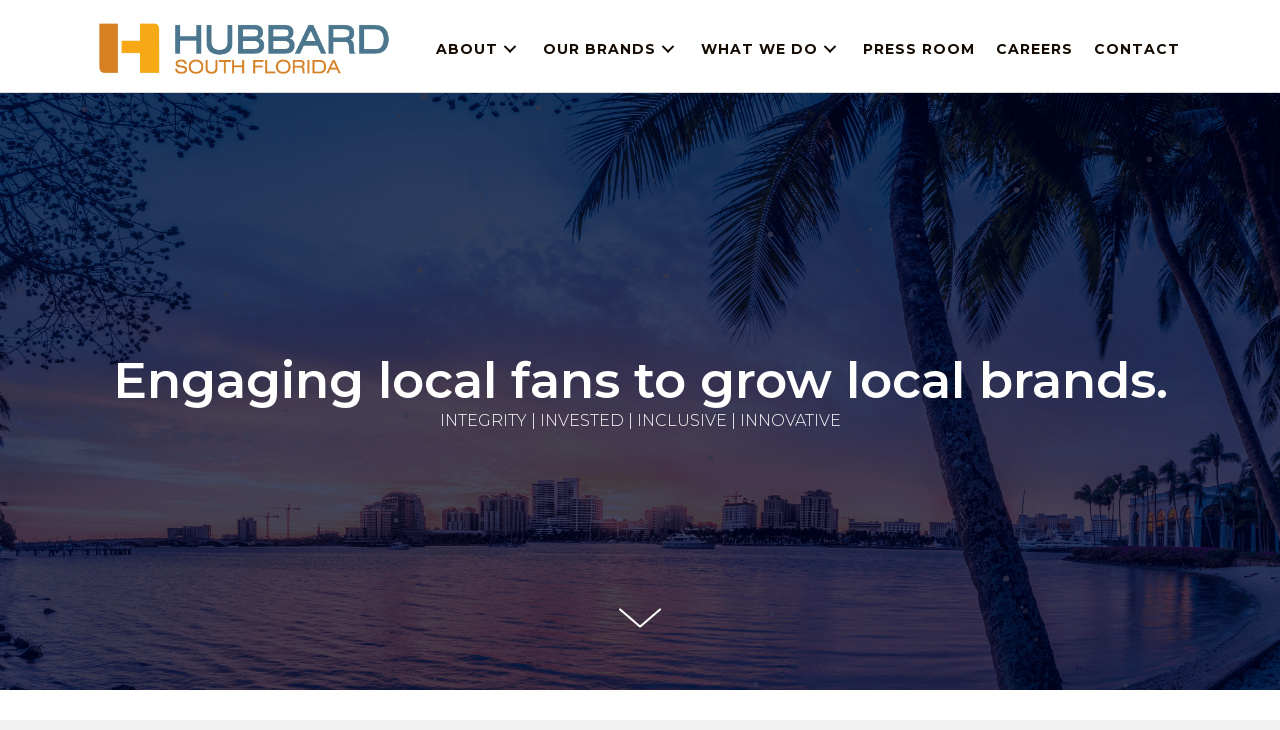

--- FILE ---
content_type: text/html; charset=UTF-8
request_url: https://hubbardsouthflorida.com/
body_size: 14317
content:
<!DOCTYPE html>
<html lang="en-US">
<head>
<meta charset="UTF-8" />
<script>
var gform;gform||(document.addEventListener("gform_main_scripts_loaded",function(){gform.scriptsLoaded=!0}),document.addEventListener("gform/theme/scripts_loaded",function(){gform.themeScriptsLoaded=!0}),window.addEventListener("DOMContentLoaded",function(){gform.domLoaded=!0}),gform={domLoaded:!1,scriptsLoaded:!1,themeScriptsLoaded:!1,isFormEditor:()=>"function"==typeof InitializeEditor,callIfLoaded:function(o){return!(!gform.domLoaded||!gform.scriptsLoaded||!gform.themeScriptsLoaded&&!gform.isFormEditor()||(gform.isFormEditor()&&console.warn("The use of gform.initializeOnLoaded() is deprecated in the form editor context and will be removed in Gravity Forms 3.1."),o(),0))},initializeOnLoaded:function(o){gform.callIfLoaded(o)||(document.addEventListener("gform_main_scripts_loaded",()=>{gform.scriptsLoaded=!0,gform.callIfLoaded(o)}),document.addEventListener("gform/theme/scripts_loaded",()=>{gform.themeScriptsLoaded=!0,gform.callIfLoaded(o)}),window.addEventListener("DOMContentLoaded",()=>{gform.domLoaded=!0,gform.callIfLoaded(o)}))},hooks:{action:{},filter:{}},addAction:function(o,r,e,t){gform.addHook("action",o,r,e,t)},addFilter:function(o,r,e,t){gform.addHook("filter",o,r,e,t)},doAction:function(o){gform.doHook("action",o,arguments)},applyFilters:function(o){return gform.doHook("filter",o,arguments)},removeAction:function(o,r){gform.removeHook("action",o,r)},removeFilter:function(o,r,e){gform.removeHook("filter",o,r,e)},addHook:function(o,r,e,t,n){null==gform.hooks[o][r]&&(gform.hooks[o][r]=[]);var d=gform.hooks[o][r];null==n&&(n=r+"_"+d.length),gform.hooks[o][r].push({tag:n,callable:e,priority:t=null==t?10:t})},doHook:function(r,o,e){var t;if(e=Array.prototype.slice.call(e,1),null!=gform.hooks[r][o]&&((o=gform.hooks[r][o]).sort(function(o,r){return o.priority-r.priority}),o.forEach(function(o){"function"!=typeof(t=o.callable)&&(t=window[t]),"action"==r?t.apply(null,e):e[0]=t.apply(null,e)})),"filter"==r)return e[0]},removeHook:function(o,r,t,n){var e;null!=gform.hooks[o][r]&&(e=(e=gform.hooks[o][r]).filter(function(o,r,e){return!!(null!=n&&n!=o.tag||null!=t&&t!=o.priority)}),gform.hooks[o][r]=e)}});
</script>

<meta name='viewport' content='width=device-width, initial-scale=1.0' />
<meta http-equiv='X-UA-Compatible' content='IE=edge' />
<link rel="profile" href="https://gmpg.org/xfn/11" />
<meta name='robots' content='index, follow, max-image-preview:large, max-snippet:-1, max-video-preview:-1' />
	<style>img:is([sizes="auto" i], [sizes^="auto," i]) { contain-intrinsic-size: 3000px 1500px }</style>
	
	<!-- This site is optimized with the Yoast SEO plugin v26.8 - https://yoast.com/product/yoast-seo-wordpress/ -->
	<title>Home - Hubbard South Florida</title>
	<link rel="canonical" href="https://hubbardsouthflorida.com/" />
	<meta property="og:locale" content="en_US" />
	<meta property="og:type" content="website" />
	<meta property="og:title" content="Hubbard South Florida" />
	<meta property="og:description" content="Engaging local fans to grow local brands." />
	<meta property="og:url" content="https://hubbardsouthflorida.com/" />
	<meta property="og:site_name" content="Hubbard South Florida" />
	<meta property="article:modified_time" content="2025-09-26T17:08:27+00:00" />
	<meta property="og:image" content="https://hubbardsouthflorida.com/wp-content/uploads/2020/08/HubbardSouthFlorida_1000x219.png" />
	<meta property="og:image:width" content="1000" />
	<meta property="og:image:height" content="219" />
	<meta property="og:image:type" content="image/png" />
	<meta name="twitter:card" content="summary_large_image" />
	<meta name="twitter:title" content="Hubbard South Florida" />
	<meta name="twitter:description" content="Engaging local fans to grow local brands." />
	<meta name="twitter:image" content="https://hubbardsouthflorida.com/wp-content/uploads/2020/08/HubbardSouthFlorida_1000x219.png" />
	<script type="application/ld+json" class="yoast-schema-graph">{"@context":"https://schema.org","@graph":[{"@type":"WebPage","@id":"https://hubbardsouthflorida.com/","url":"https://hubbardsouthflorida.com/","name":"Home - Hubbard South Florida","isPartOf":{"@id":"https://hubbardsouthflorida.com/#website"},"primaryImageOfPage":{"@id":"https://hubbardsouthflorida.com/#primaryimage"},"image":{"@id":"https://hubbardsouthflorida.com/#primaryimage"},"thumbnailUrl":"https://hubbardsouthflorida.com/wp-content/uploads/2025/04/WEAT_1079_PositioningStatementLogo.png","datePublished":"2016-02-08T20:34:46+00:00","dateModified":"2025-09-26T17:08:27+00:00","breadcrumb":{"@id":"https://hubbardsouthflorida.com/#breadcrumb"},"inLanguage":"en-US","potentialAction":[{"@type":"ReadAction","target":["https://hubbardsouthflorida.com/"]}]},{"@type":"ImageObject","inLanguage":"en-US","@id":"https://hubbardsouthflorida.com/#primaryimage","url":"https://hubbardsouthflorida.com/wp-content/uploads/2025/04/WEAT_1079_PositioningStatementLogo.png","contentUrl":"https://hubbardsouthflorida.com/wp-content/uploads/2025/04/WEAT_1079_PositioningStatementLogo.png","width":1000,"height":688},{"@type":"BreadcrumbList","@id":"https://hubbardsouthflorida.com/#breadcrumb","itemListElement":[{"@type":"ListItem","position":1,"name":"Home"}]},{"@type":"WebSite","@id":"https://hubbardsouthflorida.com/#website","url":"https://hubbardsouthflorida.com/","name":"Hubbard South Florida","description":"Engaging local fans to grow local brands.","potentialAction":[{"@type":"SearchAction","target":{"@type":"EntryPoint","urlTemplate":"https://hubbardsouthflorida.com/?s={search_term_string}"},"query-input":{"@type":"PropertyValueSpecification","valueRequired":true,"valueName":"search_term_string"}}],"inLanguage":"en-US"}]}</script>
	<!-- / Yoast SEO plugin. -->


<link rel='dns-prefetch' href='//instant.page' />
<link rel='dns-prefetch' href='//cdnjs.cloudflare.com' />
<link rel='dns-prefetch' href='//fonts.googleapis.com' />
<link href='https://fonts.gstatic.com' crossorigin rel='preconnect' />
<link rel="preload" href="https://cdnjs.cloudflare.com/ajax/libs/foundicons/3.0.0/foundation-icons.woff" as="font" type="font/woff2" crossorigin="anonymous">
<script>
window._wpemojiSettings = {"baseUrl":"https:\/\/s.w.org\/images\/core\/emoji\/16.0.1\/72x72\/","ext":".png","svgUrl":"https:\/\/s.w.org\/images\/core\/emoji\/16.0.1\/svg\/","svgExt":".svg","source":{"concatemoji":"https:\/\/hubbardsouthflorida.com\/wp-includes\/js\/wp-emoji-release.min.js"}};
/*! This file is auto-generated */
!function(s,n){var o,i,e;function c(e){try{var t={supportTests:e,timestamp:(new Date).valueOf()};sessionStorage.setItem(o,JSON.stringify(t))}catch(e){}}function p(e,t,n){e.clearRect(0,0,e.canvas.width,e.canvas.height),e.fillText(t,0,0);var t=new Uint32Array(e.getImageData(0,0,e.canvas.width,e.canvas.height).data),a=(e.clearRect(0,0,e.canvas.width,e.canvas.height),e.fillText(n,0,0),new Uint32Array(e.getImageData(0,0,e.canvas.width,e.canvas.height).data));return t.every(function(e,t){return e===a[t]})}function u(e,t){e.clearRect(0,0,e.canvas.width,e.canvas.height),e.fillText(t,0,0);for(var n=e.getImageData(16,16,1,1),a=0;a<n.data.length;a++)if(0!==n.data[a])return!1;return!0}function f(e,t,n,a){switch(t){case"flag":return n(e,"\ud83c\udff3\ufe0f\u200d\u26a7\ufe0f","\ud83c\udff3\ufe0f\u200b\u26a7\ufe0f")?!1:!n(e,"\ud83c\udde8\ud83c\uddf6","\ud83c\udde8\u200b\ud83c\uddf6")&&!n(e,"\ud83c\udff4\udb40\udc67\udb40\udc62\udb40\udc65\udb40\udc6e\udb40\udc67\udb40\udc7f","\ud83c\udff4\u200b\udb40\udc67\u200b\udb40\udc62\u200b\udb40\udc65\u200b\udb40\udc6e\u200b\udb40\udc67\u200b\udb40\udc7f");case"emoji":return!a(e,"\ud83e\udedf")}return!1}function g(e,t,n,a){var r="undefined"!=typeof WorkerGlobalScope&&self instanceof WorkerGlobalScope?new OffscreenCanvas(300,150):s.createElement("canvas"),o=r.getContext("2d",{willReadFrequently:!0}),i=(o.textBaseline="top",o.font="600 32px Arial",{});return e.forEach(function(e){i[e]=t(o,e,n,a)}),i}function t(e){var t=s.createElement("script");t.src=e,t.defer=!0,s.head.appendChild(t)}"undefined"!=typeof Promise&&(o="wpEmojiSettingsSupports",i=["flag","emoji"],n.supports={everything:!0,everythingExceptFlag:!0},e=new Promise(function(e){s.addEventListener("DOMContentLoaded",e,{once:!0})}),new Promise(function(t){var n=function(){try{var e=JSON.parse(sessionStorage.getItem(o));if("object"==typeof e&&"number"==typeof e.timestamp&&(new Date).valueOf()<e.timestamp+604800&&"object"==typeof e.supportTests)return e.supportTests}catch(e){}return null}();if(!n){if("undefined"!=typeof Worker&&"undefined"!=typeof OffscreenCanvas&&"undefined"!=typeof URL&&URL.createObjectURL&&"undefined"!=typeof Blob)try{var e="postMessage("+g.toString()+"("+[JSON.stringify(i),f.toString(),p.toString(),u.toString()].join(",")+"));",a=new Blob([e],{type:"text/javascript"}),r=new Worker(URL.createObjectURL(a),{name:"wpTestEmojiSupports"});return void(r.onmessage=function(e){c(n=e.data),r.terminate(),t(n)})}catch(e){}c(n=g(i,f,p,u))}t(n)}).then(function(e){for(var t in e)n.supports[t]=e[t],n.supports.everything=n.supports.everything&&n.supports[t],"flag"!==t&&(n.supports.everythingExceptFlag=n.supports.everythingExceptFlag&&n.supports[t]);n.supports.everythingExceptFlag=n.supports.everythingExceptFlag&&!n.supports.flag,n.DOMReady=!1,n.readyCallback=function(){n.DOMReady=!0}}).then(function(){return e}).then(function(){var e;n.supports.everything||(n.readyCallback(),(e=n.source||{}).concatemoji?t(e.concatemoji):e.wpemoji&&e.twemoji&&(t(e.twemoji),t(e.wpemoji)))}))}((window,document),window._wpemojiSettings);
</script>
<style id='wp-emoji-styles-inline-css'>

	img.wp-smiley, img.emoji {
		display: inline !important;
		border: none !important;
		box-shadow: none !important;
		height: 1em !important;
		width: 1em !important;
		margin: 0 0.07em !important;
		vertical-align: -0.1em !important;
		background: none !important;
		padding: 0 !important;
	}
</style>
<link rel='stylesheet' id='wp-block-library-css' href='https://hubbardsouthflorida.com/wp-includes/css/dist/block-library/style.min.css' media='all' />
<style id='wp-block-library-theme-inline-css'>
.wp-block-audio :where(figcaption){color:#555;font-size:13px;text-align:center}.is-dark-theme .wp-block-audio :where(figcaption){color:#ffffffa6}.wp-block-audio{margin:0 0 1em}.wp-block-code{border:1px solid #ccc;border-radius:4px;font-family:Menlo,Consolas,monaco,monospace;padding:.8em 1em}.wp-block-embed :where(figcaption){color:#555;font-size:13px;text-align:center}.is-dark-theme .wp-block-embed :where(figcaption){color:#ffffffa6}.wp-block-embed{margin:0 0 1em}.blocks-gallery-caption{color:#555;font-size:13px;text-align:center}.is-dark-theme .blocks-gallery-caption{color:#ffffffa6}:root :where(.wp-block-image figcaption){color:#555;font-size:13px;text-align:center}.is-dark-theme :root :where(.wp-block-image figcaption){color:#ffffffa6}.wp-block-image{margin:0 0 1em}.wp-block-pullquote{border-bottom:4px solid;border-top:4px solid;color:currentColor;margin-bottom:1.75em}.wp-block-pullquote cite,.wp-block-pullquote footer,.wp-block-pullquote__citation{color:currentColor;font-size:.8125em;font-style:normal;text-transform:uppercase}.wp-block-quote{border-left:.25em solid;margin:0 0 1.75em;padding-left:1em}.wp-block-quote cite,.wp-block-quote footer{color:currentColor;font-size:.8125em;font-style:normal;position:relative}.wp-block-quote:where(.has-text-align-right){border-left:none;border-right:.25em solid;padding-left:0;padding-right:1em}.wp-block-quote:where(.has-text-align-center){border:none;padding-left:0}.wp-block-quote.is-large,.wp-block-quote.is-style-large,.wp-block-quote:where(.is-style-plain){border:none}.wp-block-search .wp-block-search__label{font-weight:700}.wp-block-search__button{border:1px solid #ccc;padding:.375em .625em}:where(.wp-block-group.has-background){padding:1.25em 2.375em}.wp-block-separator.has-css-opacity{opacity:.4}.wp-block-separator{border:none;border-bottom:2px solid;margin-left:auto;margin-right:auto}.wp-block-separator.has-alpha-channel-opacity{opacity:1}.wp-block-separator:not(.is-style-wide):not(.is-style-dots){width:100px}.wp-block-separator.has-background:not(.is-style-dots){border-bottom:none;height:1px}.wp-block-separator.has-background:not(.is-style-wide):not(.is-style-dots){height:2px}.wp-block-table{margin:0 0 1em}.wp-block-table td,.wp-block-table th{word-break:normal}.wp-block-table :where(figcaption){color:#555;font-size:13px;text-align:center}.is-dark-theme .wp-block-table :where(figcaption){color:#ffffffa6}.wp-block-video :where(figcaption){color:#555;font-size:13px;text-align:center}.is-dark-theme .wp-block-video :where(figcaption){color:#ffffffa6}.wp-block-video{margin:0 0 1em}:root :where(.wp-block-template-part.has-background){margin-bottom:0;margin-top:0;padding:1.25em 2.375em}
</style>
<style id='classic-theme-styles-inline-css'>
/*! This file is auto-generated */
.wp-block-button__link{color:#fff;background-color:#32373c;border-radius:9999px;box-shadow:none;text-decoration:none;padding:calc(.667em + 2px) calc(1.333em + 2px);font-size:1.125em}.wp-block-file__button{background:#32373c;color:#fff;text-decoration:none}
</style>
<style id='safe-svg-svg-icon-style-inline-css'>
.safe-svg-cover{text-align:center}.safe-svg-cover .safe-svg-inside{display:inline-block;max-width:100%}.safe-svg-cover svg{fill:currentColor;height:100%;max-height:100%;max-width:100%;width:100%}

</style>
<style id='global-styles-inline-css'>
:root{--wp--preset--aspect-ratio--square: 1;--wp--preset--aspect-ratio--4-3: 4/3;--wp--preset--aspect-ratio--3-4: 3/4;--wp--preset--aspect-ratio--3-2: 3/2;--wp--preset--aspect-ratio--2-3: 2/3;--wp--preset--aspect-ratio--16-9: 16/9;--wp--preset--aspect-ratio--9-16: 9/16;--wp--preset--color--black: #000000;--wp--preset--color--cyan-bluish-gray: #abb8c3;--wp--preset--color--white: #ffffff;--wp--preset--color--pale-pink: #f78da7;--wp--preset--color--vivid-red: #cf2e2e;--wp--preset--color--luminous-vivid-orange: #ff6900;--wp--preset--color--luminous-vivid-amber: #fcb900;--wp--preset--color--light-green-cyan: #7bdcb5;--wp--preset--color--vivid-green-cyan: #00d084;--wp--preset--color--pale-cyan-blue: #8ed1fc;--wp--preset--color--vivid-cyan-blue: #0693e3;--wp--preset--color--vivid-purple: #9b51e0;--wp--preset--color--fl-heading-text: #140b00;--wp--preset--color--fl-body-bg: #f2f2f2;--wp--preset--color--fl-body-text: #1b1b1b;--wp--preset--color--fl-accent: #2b7bb9;--wp--preset--color--fl-accent-hover: #2b7bb9;--wp--preset--color--fl-topbar-bg: #ffffff;--wp--preset--color--fl-topbar-text: #000000;--wp--preset--color--fl-topbar-link: #428bca;--wp--preset--color--fl-topbar-hover: #428bca;--wp--preset--color--fl-header-bg: #ffffff;--wp--preset--color--fl-header-text: #000000;--wp--preset--color--fl-header-link: #428bca;--wp--preset--color--fl-header-hover: #428bca;--wp--preset--color--fl-nav-bg: #ffffff;--wp--preset--color--fl-nav-link: #428bca;--wp--preset--color--fl-nav-hover: #428bca;--wp--preset--color--fl-content-bg: #ffffff;--wp--preset--color--fl-footer-widgets-bg: #ffffff;--wp--preset--color--fl-footer-widgets-text: #000000;--wp--preset--color--fl-footer-widgets-link: #428bca;--wp--preset--color--fl-footer-widgets-hover: #428bca;--wp--preset--color--fl-footer-bg: #ffffff;--wp--preset--color--fl-footer-text: #000000;--wp--preset--color--fl-footer-link: #428bca;--wp--preset--color--fl-footer-hover: #428bca;--wp--preset--gradient--vivid-cyan-blue-to-vivid-purple: linear-gradient(135deg,rgba(6,147,227,1) 0%,rgb(155,81,224) 100%);--wp--preset--gradient--light-green-cyan-to-vivid-green-cyan: linear-gradient(135deg,rgb(122,220,180) 0%,rgb(0,208,130) 100%);--wp--preset--gradient--luminous-vivid-amber-to-luminous-vivid-orange: linear-gradient(135deg,rgba(252,185,0,1) 0%,rgba(255,105,0,1) 100%);--wp--preset--gradient--luminous-vivid-orange-to-vivid-red: linear-gradient(135deg,rgba(255,105,0,1) 0%,rgb(207,46,46) 100%);--wp--preset--gradient--very-light-gray-to-cyan-bluish-gray: linear-gradient(135deg,rgb(238,238,238) 0%,rgb(169,184,195) 100%);--wp--preset--gradient--cool-to-warm-spectrum: linear-gradient(135deg,rgb(74,234,220) 0%,rgb(151,120,209) 20%,rgb(207,42,186) 40%,rgb(238,44,130) 60%,rgb(251,105,98) 80%,rgb(254,248,76) 100%);--wp--preset--gradient--blush-light-purple: linear-gradient(135deg,rgb(255,206,236) 0%,rgb(152,150,240) 100%);--wp--preset--gradient--blush-bordeaux: linear-gradient(135deg,rgb(254,205,165) 0%,rgb(254,45,45) 50%,rgb(107,0,62) 100%);--wp--preset--gradient--luminous-dusk: linear-gradient(135deg,rgb(255,203,112) 0%,rgb(199,81,192) 50%,rgb(65,88,208) 100%);--wp--preset--gradient--pale-ocean: linear-gradient(135deg,rgb(255,245,203) 0%,rgb(182,227,212) 50%,rgb(51,167,181) 100%);--wp--preset--gradient--electric-grass: linear-gradient(135deg,rgb(202,248,128) 0%,rgb(113,206,126) 100%);--wp--preset--gradient--midnight: linear-gradient(135deg,rgb(2,3,129) 0%,rgb(40,116,252) 100%);--wp--preset--font-size--small: 13px;--wp--preset--font-size--medium: 20px;--wp--preset--font-size--large: 36px;--wp--preset--font-size--x-large: 42px;--wp--preset--spacing--20: 0.44rem;--wp--preset--spacing--30: 0.67rem;--wp--preset--spacing--40: 1rem;--wp--preset--spacing--50: 1.5rem;--wp--preset--spacing--60: 2.25rem;--wp--preset--spacing--70: 3.38rem;--wp--preset--spacing--80: 5.06rem;--wp--preset--shadow--natural: 6px 6px 9px rgba(0, 0, 0, 0.2);--wp--preset--shadow--deep: 12px 12px 50px rgba(0, 0, 0, 0.4);--wp--preset--shadow--sharp: 6px 6px 0px rgba(0, 0, 0, 0.2);--wp--preset--shadow--outlined: 6px 6px 0px -3px rgba(255, 255, 255, 1), 6px 6px rgba(0, 0, 0, 1);--wp--preset--shadow--crisp: 6px 6px 0px rgba(0, 0, 0, 1);}:where(.is-layout-flex){gap: 0.5em;}:where(.is-layout-grid){gap: 0.5em;}body .is-layout-flex{display: flex;}.is-layout-flex{flex-wrap: wrap;align-items: center;}.is-layout-flex > :is(*, div){margin: 0;}body .is-layout-grid{display: grid;}.is-layout-grid > :is(*, div){margin: 0;}:where(.wp-block-columns.is-layout-flex){gap: 2em;}:where(.wp-block-columns.is-layout-grid){gap: 2em;}:where(.wp-block-post-template.is-layout-flex){gap: 1.25em;}:where(.wp-block-post-template.is-layout-grid){gap: 1.25em;}.has-black-color{color: var(--wp--preset--color--black) !important;}.has-cyan-bluish-gray-color{color: var(--wp--preset--color--cyan-bluish-gray) !important;}.has-white-color{color: var(--wp--preset--color--white) !important;}.has-pale-pink-color{color: var(--wp--preset--color--pale-pink) !important;}.has-vivid-red-color{color: var(--wp--preset--color--vivid-red) !important;}.has-luminous-vivid-orange-color{color: var(--wp--preset--color--luminous-vivid-orange) !important;}.has-luminous-vivid-amber-color{color: var(--wp--preset--color--luminous-vivid-amber) !important;}.has-light-green-cyan-color{color: var(--wp--preset--color--light-green-cyan) !important;}.has-vivid-green-cyan-color{color: var(--wp--preset--color--vivid-green-cyan) !important;}.has-pale-cyan-blue-color{color: var(--wp--preset--color--pale-cyan-blue) !important;}.has-vivid-cyan-blue-color{color: var(--wp--preset--color--vivid-cyan-blue) !important;}.has-vivid-purple-color{color: var(--wp--preset--color--vivid-purple) !important;}.has-black-background-color{background-color: var(--wp--preset--color--black) !important;}.has-cyan-bluish-gray-background-color{background-color: var(--wp--preset--color--cyan-bluish-gray) !important;}.has-white-background-color{background-color: var(--wp--preset--color--white) !important;}.has-pale-pink-background-color{background-color: var(--wp--preset--color--pale-pink) !important;}.has-vivid-red-background-color{background-color: var(--wp--preset--color--vivid-red) !important;}.has-luminous-vivid-orange-background-color{background-color: var(--wp--preset--color--luminous-vivid-orange) !important;}.has-luminous-vivid-amber-background-color{background-color: var(--wp--preset--color--luminous-vivid-amber) !important;}.has-light-green-cyan-background-color{background-color: var(--wp--preset--color--light-green-cyan) !important;}.has-vivid-green-cyan-background-color{background-color: var(--wp--preset--color--vivid-green-cyan) !important;}.has-pale-cyan-blue-background-color{background-color: var(--wp--preset--color--pale-cyan-blue) !important;}.has-vivid-cyan-blue-background-color{background-color: var(--wp--preset--color--vivid-cyan-blue) !important;}.has-vivid-purple-background-color{background-color: var(--wp--preset--color--vivid-purple) !important;}.has-black-border-color{border-color: var(--wp--preset--color--black) !important;}.has-cyan-bluish-gray-border-color{border-color: var(--wp--preset--color--cyan-bluish-gray) !important;}.has-white-border-color{border-color: var(--wp--preset--color--white) !important;}.has-pale-pink-border-color{border-color: var(--wp--preset--color--pale-pink) !important;}.has-vivid-red-border-color{border-color: var(--wp--preset--color--vivid-red) !important;}.has-luminous-vivid-orange-border-color{border-color: var(--wp--preset--color--luminous-vivid-orange) !important;}.has-luminous-vivid-amber-border-color{border-color: var(--wp--preset--color--luminous-vivid-amber) !important;}.has-light-green-cyan-border-color{border-color: var(--wp--preset--color--light-green-cyan) !important;}.has-vivid-green-cyan-border-color{border-color: var(--wp--preset--color--vivid-green-cyan) !important;}.has-pale-cyan-blue-border-color{border-color: var(--wp--preset--color--pale-cyan-blue) !important;}.has-vivid-cyan-blue-border-color{border-color: var(--wp--preset--color--vivid-cyan-blue) !important;}.has-vivid-purple-border-color{border-color: var(--wp--preset--color--vivid-purple) !important;}.has-vivid-cyan-blue-to-vivid-purple-gradient-background{background: var(--wp--preset--gradient--vivid-cyan-blue-to-vivid-purple) !important;}.has-light-green-cyan-to-vivid-green-cyan-gradient-background{background: var(--wp--preset--gradient--light-green-cyan-to-vivid-green-cyan) !important;}.has-luminous-vivid-amber-to-luminous-vivid-orange-gradient-background{background: var(--wp--preset--gradient--luminous-vivid-amber-to-luminous-vivid-orange) !important;}.has-luminous-vivid-orange-to-vivid-red-gradient-background{background: var(--wp--preset--gradient--luminous-vivid-orange-to-vivid-red) !important;}.has-very-light-gray-to-cyan-bluish-gray-gradient-background{background: var(--wp--preset--gradient--very-light-gray-to-cyan-bluish-gray) !important;}.has-cool-to-warm-spectrum-gradient-background{background: var(--wp--preset--gradient--cool-to-warm-spectrum) !important;}.has-blush-light-purple-gradient-background{background: var(--wp--preset--gradient--blush-light-purple) !important;}.has-blush-bordeaux-gradient-background{background: var(--wp--preset--gradient--blush-bordeaux) !important;}.has-luminous-dusk-gradient-background{background: var(--wp--preset--gradient--luminous-dusk) !important;}.has-pale-ocean-gradient-background{background: var(--wp--preset--gradient--pale-ocean) !important;}.has-electric-grass-gradient-background{background: var(--wp--preset--gradient--electric-grass) !important;}.has-midnight-gradient-background{background: var(--wp--preset--gradient--midnight) !important;}.has-small-font-size{font-size: var(--wp--preset--font-size--small) !important;}.has-medium-font-size{font-size: var(--wp--preset--font-size--medium) !important;}.has-large-font-size{font-size: var(--wp--preset--font-size--large) !important;}.has-x-large-font-size{font-size: var(--wp--preset--font-size--x-large) !important;}
:where(.wp-block-post-template.is-layout-flex){gap: 1.25em;}:where(.wp-block-post-template.is-layout-grid){gap: 1.25em;}
:where(.wp-block-columns.is-layout-flex){gap: 2em;}:where(.wp-block-columns.is-layout-grid){gap: 2em;}
:root :where(.wp-block-pullquote){font-size: 1.5em;line-height: 1.6;}
</style>
<link rel='stylesheet' id='dashicons-css' href='https://hubbardsouthflorida.com/wp-includes/css/dashicons.min.css' media='all' />
<link rel='stylesheet' id='fl-builder-layout-4-css' href='https://hubbardsouthflorida.com/wp-content/uploads/bb-plugin/cache/4-layout.css' media='all' />
<link rel='stylesheet' id='font-awesome-5-css' href='https://hubbardsouthflorida.com/wp-content/plugins/bb-plugin/fonts/fontawesome/5.15.4/css/all.min.css' media='all' />
<link rel='stylesheet' id='font-awesome-css' href='https://hubbardsouthflorida.com/wp-content/plugins/bb-plugin/fonts/fontawesome/5.15.4/css/v4-shims.min.css' media='all' />
<link rel='stylesheet' id='foundation-icons-css' href='https://cdnjs.cloudflare.com/ajax/libs/foundicons/3.0.0/foundation-icons.css' media='all' />
<link rel='stylesheet' id='fl-builder-layout-bundle-42e7427e56583c897c7d1bf851782065-css' href='https://hubbardsouthflorida.com/wp-content/uploads/bb-plugin/cache/42e7427e56583c897c7d1bf851782065-layout-bundle.css' media='all' />
<link rel='stylesheet' id='jquery-magnificpopup-css' href='https://hubbardsouthflorida.com/wp-content/plugins/bb-plugin/css/jquery.magnificpopup.min.css' media='all' />
<link rel='stylesheet' id='bootstrap-4-css' href='https://hubbardsouthflorida.com/wp-content/themes/bb-theme/css/bootstrap-4.min.css' media='all' />
<link rel='stylesheet' id='fl-automator-skin-css' href='https://hubbardsouthflorida.com/wp-content/uploads/bb-theme/skin-6931c0ef49741.css' media='all' />
<link rel='stylesheet' id='pp-animate-css' href='https://hubbardsouthflorida.com/wp-content/plugins/bbpowerpack/assets/css/animate.min.css' media='all' />
<link rel='stylesheet' id='fl-builder-google-fonts-aff807a1d5a07c5a0181958d876d3af8-css' href='//fonts.googleapis.com/css?family=Montserrat%3A600%2C700%2C300%2C400' media='all' />
<script src="https://hubbardsouthflorida.com/wp-includes/js/jquery/jquery.min.js" id="jquery-core-js"></script>
<script src="https://hubbardsouthflorida.com/wp-includes/js/jquery/jquery-migrate.min.js" id="jquery-migrate-js"></script>
<link rel="https://api.w.org/" href="https://hubbardsouthflorida.com/wp-json/" /><link rel="alternate" title="JSON" type="application/json" href="https://hubbardsouthflorida.com/wp-json/wp/v2/pages/4" /><link rel='shortlink' href='https://hubbardsouthflorida.com/' />
<link rel="alternate" title="oEmbed (JSON)" type="application/json+oembed" href="https://hubbardsouthflorida.com/wp-json/oembed/1.0/embed?url=https%3A%2F%2Fhubbardsouthflorida.com%2F" />
<link rel="alternate" title="oEmbed (XML)" type="text/xml+oembed" href="https://hubbardsouthflorida.com/wp-json/oembed/1.0/embed?url=https%3A%2F%2Fhubbardsouthflorida.com%2F&#038;format=xml" />
		<script>
			var bb_powerpack = {
				version: '2.40.10',
				getAjaxUrl: function() { return atob( 'aHR0cHM6Ly9odWJiYXJkc291dGhmbG9yaWRhLmNvbS93cC1hZG1pbi9hZG1pbi1hamF4LnBocA==' ); },
				callback: function() {},
				mapMarkerData: {},
				post_id: '4',
				search_term: '',
				current_page: 'https://hubbardsouthflorida.com/',
				conditionals: {
					is_front_page: true,
					is_home: false,
					is_archive: false,
					current_post_type: '',
					is_tax: false,
										is_author: false,
					current_author: false,
					is_search: false,
									}
			};
		</script>
		    <!-- Google Tag Manager -->
    <script>(function(w,d,s,l,i){w[l]=w[l]||[];w[l].push({'gtm.start':
    new Date().getTime(),event:'gtm.js'});var f=d.getElementsByTagName(s)[0],
    j=d.createElement(s),dl=l!='dataLayer'?'&l='+l:'';j.async=true;j.src=
    'https://www.googletagmanager.com/gtm.js?id='+i+dl;f.parentNode.insertBefore(j,f);
    })(window,document,'script','dataLayer','GTM-N9V8TJ4');</script>
    <!-- End Google Tag Manager -->
    <link rel="icon" href="https://hubbardsouthflorida.com/wp-content/uploads/2020/07/cropped-favicon-32x32.png" sizes="32x32" />
<link rel="icon" href="https://hubbardsouthflorida.com/wp-content/uploads/2020/07/cropped-favicon-192x192.png" sizes="192x192" />
<link rel="apple-touch-icon" href="https://hubbardsouthflorida.com/wp-content/uploads/2020/07/cropped-favicon-180x180.png" />
<meta name="msapplication-TileImage" content="https://hubbardsouthflorida.com/wp-content/uploads/2020/07/cropped-favicon-270x270.png" />
<link rel="stylesheet" href="https://hubbardsouthflorida.com/wp-content/themes/twentysixty-child/library/dist/css/style.css" /></head>
<body class="home wp-singular page-template-default page page-id-4 wp-theme-bb-theme wp-child-theme-twentysixty-child fl-builder fl-builder-2-10-0-5 fl-themer-1-5-2-1-20251125200437 fl-theme-1-7-19-1 fl-no-js fl-theme-builder-header fl-theme-builder-header-header fl-theme-builder-footer fl-theme-builder-footer-hubbard-cincinnati-footer fl-framework-bootstrap-4 fl-preset-default fl-full-width fl-search-active" itemscope="itemscope" itemtype="https://schema.org/WebPage">
    <!-- Google Tag Manager (noscript) -->
    <noscript><iframe src="https://www.googletagmanager.com/ns.html?id=GTM-N9V8TJ4"
    height="0" width="0" style="display:none;visibility:hidden"></iframe></noscript>
    <!-- End Google Tag Manager (noscript) -->
    <a aria-label="Skip to content" class="fl-screen-reader-text" href="#fl-main-content">Skip to content</a><div class="fl-page">
	<header class="fl-builder-content fl-builder-content-97 fl-builder-global-templates-locked" data-post-id="97" data-type="header" data-sticky="1" data-sticky-on="" data-sticky-breakpoint="medium" data-shrink="1" data-overlay="0" data-overlay-bg="transparent" data-shrink-image-height="50px" role="banner" itemscope="itemscope" itemtype="http://schema.org/WPHeader"><div class="fl-row fl-row-full-width fl-row-bg-color fl-node-5b5f515be5357 fl-row-default-height fl-row-align-center" data-node="5b5f515be5357">
	<div class="fl-row-content-wrap">
		<div class="uabb-row-separator uabb-top-row-separator" >
</div>
						<div class="fl-row-content fl-row-fixed-width fl-node-content">
		
<div class="fl-col-group fl-node-5b5f515be59d7 fl-col-group-equal-height fl-col-group-align-center fl-col-group-custom-width" data-node="5b5f515be59d7">
			<div class="fl-col fl-node-5b5f515be5a20 fl-col-bg-color fl-col-small fl-col-small-custom-width" data-node="5b5f515be5a20">
	<div class="fl-col-content fl-node-content"><div class="fl-module fl-module-photo fl-node-5b5f515be5a7a" data-node="5b5f515be5a7a">
	<div class="fl-module-content fl-node-content">
		<div role="figure" class="fl-photo fl-photo-align-left" itemscope itemtype="https://schema.org/ImageObject">
	<div class="fl-photo-content fl-photo-img-png">
				<a href="/" target="_self" itemprop="url">
				<img loading="lazy" decoding="async" class="fl-photo-img wp-image-2399 size-full" src="https://hubbardsouthflorida.com/wp-content/uploads/2020/08/HubbardSouthFlorida_1000x219.png" alt="HubbardSouthFlorida_1000x219" height="219" width="1000" title="HubbardSouthFlorida_1000x219"  data-no-lazy="1" itemprop="image" srcset="https://hubbardsouthflorida.com/wp-content/uploads/2020/08/HubbardSouthFlorida_1000x219.png 1000w, https://hubbardsouthflorida.com/wp-content/uploads/2020/08/HubbardSouthFlorida_1000x219-300x66.png 300w, https://hubbardsouthflorida.com/wp-content/uploads/2020/08/HubbardSouthFlorida_1000x219-768x168.png 768w, https://hubbardsouthflorida.com/wp-content/uploads/2020/08/HubbardSouthFlorida_1000x219-600x131.png 600w" sizes="auto, (max-width: 1000px) 100vw, 1000px" />
				</a>
					</div>
	</div>
	</div>
</div>
</div>
</div>
			<div class="fl-col fl-node-5b5f515be5ac7 fl-col-bg-color fl-col-small-custom-width" data-node="5b5f515be5ac7">
	<div class="fl-col-content fl-node-content"><div class="fl-module fl-module-pp-advanced-menu fl-node-5b5f515be5b06" data-node="5b5f515be5b06">
	<div class="fl-module-content fl-node-content">
					<div class="pp-advanced-menu-mobile">
			<button class="pp-advanced-menu-mobile-toggle hamburger" tabindex="0" aria-label="Menu" aria-expanded="false">
				<div class="pp-hamburger"><div class="pp-hamburger-box"><div class="pp-hamburger-inner"></div></div></div>			</button>
			</div>
			<div class="pp-advanced-menu pp-advanced-menu-accordion-collapse pp-menu-default pp-menu-align-right pp-menu-position-below">
   	   	<div class="pp-clear"></div>
	<nav class="pp-menu-nav" aria-label="Menu" itemscope="itemscope" itemtype="https://schema.org/SiteNavigationElement">
		<ul id="menu-main-menu" class="menu pp-advanced-menu-horizontal pp-toggle-arrows"><li id="menu-item-1782" class="menu-item menu-item-type-post_type menu-item-object-page menu-item-has-children pp-has-submenu"><div class="pp-has-submenu-container"><a href="https://hubbardsouthflorida.com/about/"><span class="menu-item-text">About<span class="pp-menu-toggle" tabindex="0" aria-expanded="false" aria-label="About: submenu" role="button"></span></span></a></div><ul class="sub-menu">	<li id="menu-item-2709" class="menu-item menu-item-type-post_type menu-item-object-page"><a href="https://hubbardsouthflorida.com/meet-us/"><span class="menu-item-text">Meet Us</span></a></li></ul></li><li id="menu-item-2043" class="menu-item menu-item-type-post_type menu-item-object-page menu-item-has-children pp-has-submenu"><div class="pp-has-submenu-container"><a href="https://hubbardsouthflorida.com/our-brands/"><span class="menu-item-text">Our Brands<span class="pp-menu-toggle" tabindex="0" aria-expanded="false" aria-label="Our Brands: submenu" role="button"></span></span></a></div><ul class="sub-menu">	<li id="menu-item-1784" class="menu-item menu-item-type-post_type menu-item-object-page"><a href="https://hubbardsouthflorida.com/wmbx/"><span class="menu-item-text">X102.3 | WMBX</span></a></li>	<li id="menu-item-1932" class="menu-item menu-item-type-post_type menu-item-object-page"><a href="https://hubbardsouthflorida.com/weat/"><span class="menu-item-text">Sunny 107.9 | WEAT</span></a></li>	<li id="menu-item-1931" class="menu-item menu-item-type-post_type menu-item-object-page"><a href="https://hubbardsouthflorida.com/wirk/"><span class="menu-item-text">New Country 103.1 | WIRK</span></a></li>	<li id="menu-item-2045" class="menu-item menu-item-type-post_type menu-item-object-page"><a href="https://hubbardsouthflorida.com/wftl/"><span class="menu-item-text">News Talk 850 WFTL</span></a></li>	<li id="menu-item-2044" class="menu-item menu-item-type-post_type menu-item-object-page"><a href="https://hubbardsouthflorida.com/wmen/"><span class="menu-item-text">Fox Sports 640 | WMEN</span></a></li>	<li id="menu-item-2046" class="menu-item menu-item-type-post_type menu-item-object-page"><a href="https://hubbardsouthflorida.com/wrmf/"><span class="menu-item-text">97.9 WRMF</span></a></li>	<li id="menu-item-2357" class="menu-item menu-item-type-custom menu-item-object-custom"><a href="https://www.wrmf.com/shows/the-kvj-show/"><span class="menu-item-text">KVJ</span></a></li>	<li id="menu-item-3180" class="menu-item menu-item-type-custom menu-item-object-custom"><a href="https://www.gamutpodcasts.com/"><span class="menu-item-text">GAMUT PODCAST NETWORK</span></a></li>	<li id="menu-item-2146" class="menu-item menu-item-type-custom menu-item-object-custom"><a target="_blank" rel="noopener noreferrer" href="https://2060digital.com/offices/west-palm-beach"><span class="menu-item-text">2060 Digital</span></a></li>	<li id="menu-item-2130" class="menu-item menu-item-type-post_type menu-item-object-page"><a href="https://hubbardsouthflorida.com/events/"><span class="menu-item-text">Signature Events</span></a></li></ul></li><li id="menu-item-2236" class="menu-item menu-item-type-post_type menu-item-object-page menu-item-has-children pp-has-submenu"><div class="pp-has-submenu-container"><a href="https://hubbardsouthflorida.com/what-we-do/"><span class="menu-item-text">What We Do<span class="pp-menu-toggle" tabindex="0" aria-expanded="false" aria-label="What We Do: submenu" role="button"></span></span></a></div><ul class="sub-menu">	<li id="menu-item-2466" class="menu-item menu-item-type-custom menu-item-object-custom"><a href="/what-we-do/#radio"><span class="menu-item-text">Radio</span></a></li>	<li id="menu-item-2463" class="menu-item menu-item-type-custom menu-item-object-custom"><a href="/what-we-do/#fullservicedigital"><span class="menu-item-text">Full Service Digital</span></a></li>	<li id="menu-item-2467" class="menu-item menu-item-type-custom menu-item-object-custom"><a href="/what-we-do/#influencermarketing"><span class="menu-item-text">Influencer Marketing</span></a></li>	<li id="menu-item-2468" class="menu-item menu-item-type-custom menu-item-object-custom"><a href="/what-we-do/#inhousecreative"><span class="menu-item-text">In House Creative</span></a></li>	<li id="menu-item-2469" class="menu-item menu-item-type-custom menu-item-object-custom"><a href="/what-we-do/#podcasts"><span class="menu-item-text">Podcasts</span></a></li>	<li id="menu-item-2470" class="menu-item menu-item-type-custom menu-item-object-custom"><a href="/what-we-do/#customcontent"><span class="menu-item-text">Custom Content</span></a></li>	<li id="menu-item-2471" class="menu-item menu-item-type-custom menu-item-object-custom"><a href="/what-we-do/#events"><span class="menu-item-text">Events</span></a></li></ul></li><li id="menu-item-2565" class="menu-item menu-item-type-taxonomy menu-item-object-category"><a href="https://hubbardsouthflorida.com/category/pressroom/"><span class="menu-item-text">Press Room</span></a></li><li id="menu-item-1840" class="menu-item menu-item-type-post_type menu-item-object-page"><a href="https://hubbardsouthflorida.com/careers/"><span class="menu-item-text">Careers</span></a></li><li id="menu-item-7" class="menu-item menu-item-type-post_type menu-item-object-page"><a href="https://hubbardsouthflorida.com/contact/"><span class="menu-item-text">Contact</span></a></li></ul>	</nav>
</div>
<script type="text/html" id="pp-menu-5b5f515be5b06"><div class="pp-advanced-menu pp-advanced-menu-accordion-collapse off-canvas pp-menu-position-below">
	<div class="pp-clear"></div>
	<nav class="pp-menu-nav pp-off-canvas-menu pp-menu-right" aria-label="Menu" itemscope="itemscope" itemtype="https://schema.org/SiteNavigationElement">
		<a href="javascript:void(0)" class="pp-menu-close-btn" aria-label="Close the menu" role="button">×</a>
		<ul id="menu-main-menu-1" class="menu pp-advanced-menu-horizontal pp-toggle-arrows"><li id="menu-item-1782" class="menu-item menu-item-type-post_type menu-item-object-page menu-item-has-children pp-has-submenu"><div class="pp-has-submenu-container"><a href="https://hubbardsouthflorida.com/about/"><span class="menu-item-text">About<span class="pp-menu-toggle" tabindex="0" aria-expanded="false" aria-label="About: submenu" role="button"></span></span></a></div><ul class="sub-menu">	<li id="menu-item-2709" class="menu-item menu-item-type-post_type menu-item-object-page"><a href="https://hubbardsouthflorida.com/meet-us/"><span class="menu-item-text">Meet Us</span></a></li></ul></li><li id="menu-item-2043" class="menu-item menu-item-type-post_type menu-item-object-page menu-item-has-children pp-has-submenu"><div class="pp-has-submenu-container"><a href="https://hubbardsouthflorida.com/our-brands/"><span class="menu-item-text">Our Brands<span class="pp-menu-toggle" tabindex="0" aria-expanded="false" aria-label="Our Brands: submenu" role="button"></span></span></a></div><ul class="sub-menu">	<li id="menu-item-1784" class="menu-item menu-item-type-post_type menu-item-object-page"><a href="https://hubbardsouthflorida.com/wmbx/"><span class="menu-item-text">X102.3 | WMBX</span></a></li>	<li id="menu-item-1932" class="menu-item menu-item-type-post_type menu-item-object-page"><a href="https://hubbardsouthflorida.com/weat/"><span class="menu-item-text">Sunny 107.9 | WEAT</span></a></li>	<li id="menu-item-1931" class="menu-item menu-item-type-post_type menu-item-object-page"><a href="https://hubbardsouthflorida.com/wirk/"><span class="menu-item-text">New Country 103.1 | WIRK</span></a></li>	<li id="menu-item-2045" class="menu-item menu-item-type-post_type menu-item-object-page"><a href="https://hubbardsouthflorida.com/wftl/"><span class="menu-item-text">News Talk 850 WFTL</span></a></li>	<li id="menu-item-2044" class="menu-item menu-item-type-post_type menu-item-object-page"><a href="https://hubbardsouthflorida.com/wmen/"><span class="menu-item-text">Fox Sports 640 | WMEN</span></a></li>	<li id="menu-item-2046" class="menu-item menu-item-type-post_type menu-item-object-page"><a href="https://hubbardsouthflorida.com/wrmf/"><span class="menu-item-text">97.9 WRMF</span></a></li>	<li id="menu-item-2357" class="menu-item menu-item-type-custom menu-item-object-custom"><a href="https://www.wrmf.com/shows/the-kvj-show/"><span class="menu-item-text">KVJ</span></a></li>	<li id="menu-item-3180" class="menu-item menu-item-type-custom menu-item-object-custom"><a href="https://www.gamutpodcasts.com/"><span class="menu-item-text">GAMUT PODCAST NETWORK</span></a></li>	<li id="menu-item-2146" class="menu-item menu-item-type-custom menu-item-object-custom"><a target="_blank" rel="noopener noreferrer" href="https://2060digital.com/offices/west-palm-beach"><span class="menu-item-text">2060 Digital</span></a></li>	<li id="menu-item-2130" class="menu-item menu-item-type-post_type menu-item-object-page"><a href="https://hubbardsouthflorida.com/events/"><span class="menu-item-text">Signature Events</span></a></li></ul></li><li id="menu-item-2236" class="menu-item menu-item-type-post_type menu-item-object-page menu-item-has-children pp-has-submenu"><div class="pp-has-submenu-container"><a href="https://hubbardsouthflorida.com/what-we-do/"><span class="menu-item-text">What We Do<span class="pp-menu-toggle" tabindex="0" aria-expanded="false" aria-label="What We Do: submenu" role="button"></span></span></a></div><ul class="sub-menu">	<li id="menu-item-2466" class="menu-item menu-item-type-custom menu-item-object-custom"><a href="/what-we-do/#radio"><span class="menu-item-text">Radio</span></a></li>	<li id="menu-item-2463" class="menu-item menu-item-type-custom menu-item-object-custom"><a href="/what-we-do/#fullservicedigital"><span class="menu-item-text">Full Service Digital</span></a></li>	<li id="menu-item-2467" class="menu-item menu-item-type-custom menu-item-object-custom"><a href="/what-we-do/#influencermarketing"><span class="menu-item-text">Influencer Marketing</span></a></li>	<li id="menu-item-2468" class="menu-item menu-item-type-custom menu-item-object-custom"><a href="/what-we-do/#inhousecreative"><span class="menu-item-text">In House Creative</span></a></li>	<li id="menu-item-2469" class="menu-item menu-item-type-custom menu-item-object-custom"><a href="/what-we-do/#podcasts"><span class="menu-item-text">Podcasts</span></a></li>	<li id="menu-item-2470" class="menu-item menu-item-type-custom menu-item-object-custom"><a href="/what-we-do/#customcontent"><span class="menu-item-text">Custom Content</span></a></li>	<li id="menu-item-2471" class="menu-item menu-item-type-custom menu-item-object-custom"><a href="/what-we-do/#events"><span class="menu-item-text">Events</span></a></li></ul></li><li id="menu-item-2565" class="menu-item menu-item-type-taxonomy menu-item-object-category"><a href="https://hubbardsouthflorida.com/category/pressroom/"><span class="menu-item-text">Press Room</span></a></li><li id="menu-item-1840" class="menu-item menu-item-type-post_type menu-item-object-page"><a href="https://hubbardsouthflorida.com/careers/"><span class="menu-item-text">Careers</span></a></li><li id="menu-item-7" class="menu-item menu-item-type-post_type menu-item-object-page"><a href="https://hubbardsouthflorida.com/contact/"><span class="menu-item-text">Contact</span></a></li></ul>	</nav>
</div>
</script>	</div>
</div>
</div>
</div>
	</div>
		</div>
	</div>
</div>
</header><div class="uabb-js-breakpoint" style="display: none;"></div><main>	<div id="fl-main-content" class="fl-page-content" itemprop="mainContentOfPage" role="main">

		
<div class="fl-content-full container">
	<div class="row">
		<div class="fl-content col-md-12">
			<article class="fl-post post-4 page type-page status-publish hentry" id="fl-post-4" itemscope="itemscope" itemtype="https://schema.org/CreativeWork">

			<div class="fl-post-content clearfix" itemprop="text">
		<!DOCTYPE html PUBLIC "-//W3C//DTD HTML 4.0 Transitional//EN" "http://www.w3.org/TR/REC-html40/loose.dtd">
<html><body><div class="fl-builder-content fl-builder-content-4 fl-builder-content-primary fl-builder-global-templates-locked" data-post-id="4"><div id="home" class="fl-row fl-row-full-width fl-row-bg-photo fl-node-5e14993244f3b fl-row-default-height fl-row-align-center fl-row-bg-overlay" data-node="5e14993244f3b">
	<div class="fl-row-content-wrap">
		<div class="uabb-row-separator uabb-top-row-separator">
</div>

		<div class="uabb-row-particles-background" id="uabb-particle-5e14993244f3b" data-particle='{"enable_particles":"yes","particles_style":"nasa","particles_dot_color":"","number_particles":"","particles_size":"","particles_speed":"","interactive_settings":"no","advanced_settings":"no","particles_opacity":"","particles_direction":"bottom","id":"5e14993244f3b"}'></div>

					<div class="pp-down-arrow-container">
			<div class="pp-down-arrow-wrap">
								<div class="pp-down-arrow" data-row-id="5e14993244f3b" data-top-offset="0" data-transition-speed="500">
					<svg xmlns="http://www.w3.org/2000/svg" role="presentation"><path stroke="null" d="m1.00122,14.45485c0,-0.24438 0.10878,-0.48877 0.32411,-0.67587c0.4329,-0.37231 1.13663,-0.37231 1.56952,0l19.19382,16.50735l19.19381,-16.50735c0.4329,-0.37231 1.13663,-0.37231 1.56952,0s0.43289,0.97753 0,1.34983l-19.97969,17.18324c-0.43289,0.3723 -1.13662,0.3723 -1.56951,0l-19.97969,-17.18324c-0.21755,-0.1871 -0.32411,-0.43149 -0.32411,-0.67587l0.00222,0.00191z" fill="#000000" id="svg_1"></path></svg>				</div>
							</div>
		</div>
						<div class="fl-row-content fl-row-fixed-width fl-node-content">
		
<div class="fl-col-group fl-node-5e14993244f55" data-node="5e14993244f55">
			<div class="fl-col fl-node-5e14993244f56 fl-col-bg-color" data-node="5e14993244f56">
	<div class="fl-col-content fl-node-content"><div class="fl-module fl-module-heading fl-node-5e14993244f6f fl-animation fl-fade-up" data-node="5e14993244f6f" data-animation-delay="0.0" data-animation-duration="1">
	<div class="fl-module-content fl-node-content">
		<h1 class="fl-heading">
		<span class="fl-heading-text">Engaging local fans to grow local brands.</span>
	</h1>
	</div>
</div>
<style>.fl-node-5e14993244f6f.fl-animation:not(.fl-animated){opacity:0}</style><div class="fl-module fl-module-heading fl-node-5f18a4237a513 fl-animation fl-fade-up" data-node="5f18a4237a513" data-animation-delay="0.0" data-animation-duration="1">
	<div class="fl-module-content fl-node-content">
		<h3 class="fl-heading">
		<span class="fl-heading-text">INTEGRITY | INVESTED | INCLUSIVE | INNOVATIVE</span>
	</h3>
	</div>
</div>
<style>.fl-node-5f18a4237a513.fl-animation:not(.fl-animated){opacity:0}</style></div>
</div>
	</div>
		</div>
	</div>
</div>
<div class="fl-row fl-row-fixed-width fl-row-bg-none fl-node-5e14993244f57 fl-row-default-height fl-row-align-center" data-node="5e14993244f57">
	<div class="fl-row-content-wrap">
		<div class="uabb-row-separator uabb-top-row-separator">
</div>
						<div class="fl-row-content fl-row-fixed-width fl-node-content">
		
<div class="fl-col-group fl-node-5e14993244f60" data-node="5e14993244f60">
			<div class="fl-col fl-node-5e14993244f61 fl-col-bg-color" data-node="5e14993244f61">
	<div class="fl-col-content fl-node-content"><div class="fl-module fl-module-pp-heading fl-node-5e14993244f46" data-node="5e14993244f46">
	<div class="fl-module-content fl-node-content">
		<div class="pp-heading-content">
		<div class="pp-heading  pp-center">
		
		<h2 class="heading-title">

			
			<span class="title-text pp-primary-title">Our Brands </span>

			
			
		</h2>

		
		<div class="pp-heading-separator line_only pp-center">
				<span class="pp-separator-line"></span>
				</div>
		
	</div>

	
	</div>
	</div>
</div>
</div>
</div>
	</div>

<div class="fl-col-group fl-node-5e14993244f58 fl-col-group-equal-height fl-col-group-align-top fl-col-group-custom-width" data-node="5e14993244f58">
			<div class="fl-col fl-node-5e14993244f65 fl-col-bg-color fl-col-small fl-col-small-custom-width" data-node="5e14993244f65">
	<div class="fl-col-content fl-node-content"><div class="fl-module fl-module-pp-infobox fl-node-5e14993244f66" data-node="5e14993244f66">
	<div class="fl-module-content fl-node-content">
		<div class="pp-infobox-wrap">
			<a class="pp-infobox-link" href="https://hubbardsouthflorida.com/weat/" target="_self">
	<div class="pp-infobox layout-6">
		
		<div class="pp-infobox-title-wrapper">
						<h3 class="pp-infobox-title"></h3>					</div>
			
	<div class="pp-icon-wrapper animated">
						<div class="pp-infobox-image">
							<img fetchpriority="high" decoding="async" src="https://hubbardsouthflorida.com/wp-content/uploads/2025/04/WEAT_1079_PositioningStatementLogo.png" alt="WEAT_1079_PositioningStatementLogo" width="1000" height="688">
						</div>
			</div>	
	<div class="pp-infobox-description">
		<div class="pp-description-wrap">
					</div>
			</div>
</div>		</a>
	</div>
	</div>
</div>
</div>
</div>
			<div class="fl-col fl-node-5e14993244f59 fl-col-bg-color fl-col-small fl-col-small-custom-width" data-node="5e14993244f59">
	<div class="fl-col-content fl-node-content"><div class="fl-module fl-module-pp-infobox fl-node-5e14993244f5c" data-node="5e14993244f5c">
	<div class="fl-module-content fl-node-content">
		<div class="pp-infobox-wrap">
			<a class="pp-infobox-link" href="https://hubbardsouthflorida.com/wrmf" target="_self">
	<div class="pp-infobox layout-5">
	<div class="pp-icon-wrapper animated">
						<div class="pp-infobox-image">
							<img loading="lazy" decoding="async" src="https://hubbardsouthflorida.com/wp-content/uploads/2023/07/WRMF_blackstack.png" alt="WRMF_blackstack" width="1200" height="1200">
						</div>
			</div>
		
		<div class="pp-infobox-title-wrapper">
						<h3 class="pp-infobox-title"></h3>					</div>
		
	<div class="pp-infobox-description">
		<div class="pp-description-wrap">
					</div>
			</div>
</div>		</a>
	</div>
	</div>
</div>
</div>
</div>
			<div class="fl-col fl-node-5e14993244f68 fl-col-bg-color fl-col-small fl-col-small-custom-width" data-node="5e14993244f68">
	<div class="fl-col-content fl-node-content"><div class="fl-module fl-module-pp-infobox fl-node-5e14993244f62" data-node="5e14993244f62">
	<div class="fl-module-content fl-node-content">
		<div class="pp-infobox-wrap">
			<a class="pp-infobox-link" href="https://hubbardsouthflorida.com/wmbx/" target="_self">
	<div class="pp-infobox layout-5">
	<div class="pp-icon-wrapper animated">
						<div class="pp-infobox-image">
							<img loading="lazy" decoding="async" src="https://hubbardsouthflorida.com/wp-content/uploads/2023/06/WMBX-fm_2023_main-768x665.png" alt="WMBX-fm_2023_main" width="1500" height="1298">
						</div>
			</div>
		
		<div class="pp-infobox-title-wrapper">
						<h3 class="pp-infobox-title"></h3>					</div>
		
	<div class="pp-infobox-description">
		<div class="pp-description-wrap">
					</div>
			</div>
</div>		</a>
	</div>
	</div>
</div>
</div>
</div>
			<div class="fl-col fl-node-5e14993244f6b fl-col-bg-color fl-col-small fl-col-small-custom-width" data-node="5e14993244f6b">
	<div class="fl-col-content fl-node-content"><div class="fl-module fl-module-pp-infobox fl-node-5e14993244f6a" data-node="5e14993244f6a">
	<div class="fl-module-content fl-node-content">
		<div class="pp-infobox-wrap">
			<a class="pp-infobox-link" href="https://hubbardsouthflorida.com/wirk/" target="_self">
	<div class="pp-infobox layout-5">
	<div class="pp-icon-wrapper animated">
						<div class="pp-infobox-image">
							<img loading="lazy" decoding="async" src="https://hubbardsouthflorida.com/wp-content/uploads/2020/03/newcountrylogo-300x230.png" alt="newcountrylogo" width="932" height="713">
						</div>
			</div>
		
		<div class="pp-infobox-title-wrapper">
						<h3 class="pp-infobox-title"></h3>					</div>
		
	<div class="pp-infobox-description">
		<div class="pp-description-wrap">
					</div>
			</div>
</div>		</a>
	</div>
	</div>
</div>
</div>
</div>
			<div class="fl-col fl-node-5e14993244f5b fl-col-bg-color fl-col-small fl-col-small-custom-width" data-node="5e14993244f5b">
	<div class="fl-col-content fl-node-content"><div class="fl-module fl-module-pp-infobox fl-node-5e14993244f6c" data-node="5e14993244f6c">
	<div class="fl-module-content fl-node-content">
		<div class="pp-infobox-wrap">
			<a class="pp-infobox-link" href="https://hubbardsouthflorida.com/wftl/" target="_self">
	<div class="pp-infobox layout-5">
	<div class="pp-icon-wrapper animated">
						<div class="pp-infobox-image">
							<img loading="lazy" decoding="async" src="https://hubbardsouthflorida.com/wp-content/uploads/2020/01/850-wftl.jpg" alt="850-wftl" width="284" height="177">
						</div>
			</div>
		
		<div class="pp-infobox-title-wrapper">
						<h3 class="pp-infobox-title"></h3>					</div>
		
	<div class="pp-infobox-description">
		<div class="pp-description-wrap">
					</div>
			</div>
</div>		</a>
	</div>
	</div>
</div>
</div>
</div>
			<div class="fl-col fl-node-5e14993244f5a fl-col-bg-color fl-col-small fl-col-small-custom-width" data-node="5e14993244f5a">
	<div class="fl-col-content fl-node-content"><div class="fl-module fl-module-pp-infobox fl-node-5e14993244f6d" data-node="5e14993244f6d">
	<div class="fl-module-content fl-node-content">
		<div class="pp-infobox-wrap">
			<a class="pp-infobox-link" href="https://hubbardsouthflorida.com/wmen/" target="_self">
	<div class="pp-infobox layout-5">
	<div class="pp-icon-wrapper animated">
						<div class="pp-infobox-image">
							<img loading="lazy" decoding="async" src="https://hubbardsouthflorida.com/wp-content/uploads/2020/03/cropped-FoxSports640SouthFlorida-300x257.png" alt="cropped-FoxSports640SouthFlorida" width="532" height="455">
						</div>
			</div>
		
		<div class="pp-infobox-title-wrapper">
						<h3 class="pp-infobox-title"></h3>					</div>
		
	<div class="pp-infobox-description">
		<div class="pp-description-wrap">
					</div>
			</div>
</div>		</a>
	</div>
	</div>
</div>
</div>
</div>
	</div>
		</div>
	</div>
</div>
<div class="fl-row fl-row-fixed-width fl-row-bg-none fl-node-5ea65fa53805f fl-row-default-height fl-row-align-center" data-node="5ea65fa53805f">
	<div class="fl-row-content-wrap">
		<div class="uabb-row-separator uabb-top-row-separator">
</div>
						<div class="fl-row-content fl-row-fixed-width fl-node-content">
		
<div class="fl-col-group fl-node-5ea65fa53854f fl-col-group-custom-width" data-node="5ea65fa53854f">
			<div class="fl-col fl-node-yhc0rmg3pn8x fl-col-bg-color fl-col-small" data-node="yhc0rmg3pn8x">
	<div class="fl-col-content fl-node-content"><div class="fl-module fl-module-pp-infobox fl-node-1nobrs6vwa24" data-node="1nobrs6vwa24">
	<div class="fl-module-content fl-node-content">
		<div class="pp-infobox-wrap">
			<a class="pp-infobox-link" href="https://www.gamutpodcasts.com/" target="_blank">
	<div class="pp-infobox layout-5">
	<div class="pp-icon-wrapper animated">
						<div class="pp-infobox-image">
							<img loading="lazy" decoding="async" src="https://hubbardsouthflorida.com/wp-content/uploads/2025/06/gamut_logo-1.png" alt="gamut_logo (1)" width="677" height="315">
						</div>
			</div>
		
		<div class="pp-infobox-title-wrapper">
						<h3 class="pp-infobox-title"></h3>					</div>
		
	<div class="pp-infobox-description">
		<div class="pp-description-wrap">
					</div>
			</div>
</div>		</a>
	</div>
	</div>
</div>
</div>
</div>
			<div class="fl-col fl-node-5ea65fa538558 fl-col-bg-color fl-col-small fl-col-small-custom-width" data-node="5ea65fa538558">
	<div class="fl-col-content fl-node-content"><div class="fl-module fl-module-pp-infobox fl-node-5ea6609358c45" data-node="5ea6609358c45">
	<div class="fl-module-content fl-node-content">
		<div class="pp-infobox-wrap">
			<a class="pp-infobox-link" href="https://2060digital.com/offices/west-palm-beach" target="_blank">
	<div class="pp-infobox layout-5">
	<div class="pp-icon-wrapper animated">
						<div class="pp-infobox-image">
							<img loading="lazy" decoding="async" src="https://hubbardsouthflorida.com/wp-content/uploads/2020/03/2060-full-stack-kellygreen-blue@2x-300x232.png" alt="2060-full-stack-kellygreen-blue@2x" width="1585" height="1228">
						</div>
			</div>
		
		<div class="pp-infobox-title-wrapper">
						<h3 class="pp-infobox-title"></h3>					</div>
		
	<div class="pp-infobox-description">
		<div class="pp-description-wrap">
					</div>
			</div>
</div>		</a>
	</div>
	</div>
</div>
</div>
</div>
			<div class="fl-col fl-node-5ea65fa53855a fl-col-bg-color fl-col-small fl-col-small-custom-width" data-node="5ea65fa53855a">
	<div class="fl-col-content fl-node-content"><div class="fl-module fl-module-pp-infobox fl-node-5ea660bbdc9f8" data-node="5ea660bbdc9f8">
	<div class="fl-module-content fl-node-content">
		<div class="pp-infobox-wrap">
			<a class="pp-infobox-link" href="https://hubbardsouthflorida.com/events/" target="_self">
	<div class="pp-infobox layout-5">
	<div class="pp-icon-wrapper animated">
						<div class="pp-infobox-image">
							<img loading="lazy" decoding="async" src="https://hubbardsouthflorida.com/wp-content/uploads/2020/04/hubbard-events-crop-1.png" alt="hubbard-events-crop" width="400" height="214">
						</div>
			</div>
		
		<div class="pp-infobox-title-wrapper">
						<h3 class="pp-infobox-title"></h3>					</div>
		
	<div class="pp-infobox-description">
		<div class="pp-description-wrap">
					</div>
			</div>
</div>		</a>
	</div>
	</div>
</div>
</div>
</div>
	</div>

<div class="fl-col-group fl-node-5ea65fa538560" data-node="5ea65fa538560">
			<div class="fl-col fl-node-5ea65fa538561 fl-col-bg-color" data-node="5ea65fa538561">
	<div class="fl-col-content fl-node-content"><div class="fl-module fl-module-pp-smart-button fl-node-5ea65fa538562 fl-animation fl-fade-right" data-node="5ea65fa538562" data-animation-delay="0.0" data-animation-duration="1">
	<div class="fl-module-content fl-node-content">
		<div class="pp-button-wrap pp-button-width-auto">
	<a href="https://hubbardsouthflorida.com/our-brands/" target="_self" class="pp-button" role="button" aria-label="Learn About Our Brands">
						<span class="pp-button-text">Learn About Our Brands</span>
					</a>
</div>
	</div>
</div>
<style>.fl-node-5ea65fa538562.fl-animation:not(.fl-animated){opacity:0}</style></div>
</div>
	</div>
		</div>
	</div>
</div>
<div class="fl-row fl-row-fixed-width fl-row-bg-none fl-node-5e14993244f51 fl-row-default-height fl-row-align-center fl-visible-desktop fl-visible-large fl-visible-medium" data-node="5e14993244f51">
	<div class="fl-row-content-wrap">
		<div class="uabb-row-separator uabb-top-row-separator">
</div>
						<div class="fl-row-content fl-row-fixed-width fl-node-content">
		
<div class="fl-col-group fl-node-5e14993244f52" data-node="5e14993244f52">
			<div class="fl-col fl-node-5e14993244f53 fl-col-bg-color" data-node="5e14993244f53">
	<div class="fl-col-content fl-node-content"><div class="fl-module fl-module-separator fl-node-5e14993244f54" data-node="5e14993244f54">
	<div class="fl-module-content fl-node-content">
		<div class="fl-separator"></div>
	</div>
</div>
</div>
</div>
	</div>
		</div>
	</div>
</div>
<div class="fl-row fl-row-fixed-width fl-row-bg-color fl-node-5e14993244f3c fl-row-default-height fl-row-align-center" data-node="5e14993244f3c">
	<div class="fl-row-content-wrap">
		<div class="uabb-row-separator uabb-top-row-separator">
</div>
						<div class="fl-row-content fl-row-fixed-width fl-node-content">
		
<div class="fl-col-group fl-node-5e14993244f3d fl-col-group-equal-height fl-col-group-align-top" data-node="5e14993244f3d">
			<div class="fl-col fl-node-5e14993244f3e fl-col-bg-none fl-col-small" data-node="5e14993244f3e">
	<div class="fl-col-content fl-node-content"><div class="fl-module fl-module-pp-heading fl-node-5e14993244f44" data-node="5e14993244f44">
	<div class="fl-module-content fl-node-content">
		<div class="pp-heading-content">
		<div class="pp-heading  pp-left">
		
		<h2 class="heading-title text-inline-block">

			
			<span class="title-text pp-primary-title">We are a full-service media company with legendary radio stations and cutting-edge digital solutions.</span>

			
			
		</h2>

		
	</div>

			<div class="pp-sub-heading">
			<p>We serve the West Palm Beach and South Florida communities and offer a menu of marketing services:</p>		</div>
	
	</div>
	</div>
</div>
<div class="fl-module fl-module-pp-iconlist fl-node-5e691803ee3b4" data-node="5e691803ee3b4">
	<div class="fl-module-content fl-node-content">
		
<div class="pp-icon-list pp-user-agent-chrome">
	<ul class="pp-icon-list-items pp-list-type-icon">
	
			<li class="pp-icon-list-item pp-icon-list-item-0">
				<span class="pp-list-item-icon dashicons dashicons-before dashicons-arrow-right-alt"></span>
				<span class="pp-list-item-text">Radio</span>
			</li>

		
			<li class="pp-icon-list-item pp-icon-list-item-1">
				<span class="pp-list-item-icon dashicons dashicons-before dashicons-arrow-right-alt"></span>
				<span class="pp-list-item-text">Full-service Digital</span>
			</li>

		
			<li class="pp-icon-list-item pp-icon-list-item-2">
				<span class="pp-list-item-icon dashicons dashicons-before dashicons-arrow-right-alt"></span>
				<span class="pp-list-item-text">Influencer Marketing</span>
			</li>

		
			<li class="pp-icon-list-item pp-icon-list-item-3">
				<span class="pp-list-item-icon dashicons dashicons-before dashicons-arrow-right-alt"></span>
				<span class="pp-list-item-text">Creative Services</span>
			</li>

		
			<li class="pp-icon-list-item pp-icon-list-item-4">
				<span class="pp-list-item-icon dashicons dashicons-before dashicons-arrow-right-alt"></span>
				<span class="pp-list-item-text">Custom Content</span>
			</li>

		
			<li class="pp-icon-list-item pp-icon-list-item-5">
				<span class="pp-list-item-icon dashicons dashicons-before dashicons-arrow-right-alt"></span>
				<span class="pp-list-item-text">Podcasts</span>
			</li>

		
			<li class="pp-icon-list-item pp-icon-list-item-6">
				<span class="pp-list-item-icon dashicons dashicons-before dashicons-arrow-right-alt"></span>
				<span class="pp-list-item-text">Events</span>
			</li>

		
		</ul>
</div>
	</div>
</div>
<div class="fl-module fl-module-pp-smart-button fl-node-5e14993244f48 fl-animation fl-fade-right" data-node="5e14993244f48" data-animation-delay="0.0" data-animation-duration="1">
	<div class="fl-module-content fl-node-content">
		<div class="pp-button-wrap pp-button-width-auto">
	<a href="https://hubbardsouthflorida.com/what-we-do/" target="_self" class="pp-button" role="button" aria-label="See What We Do">
						<span class="pp-button-text">See What We Do</span>
					</a>
</div>
	</div>
</div>
<style>.fl-node-5e14993244f48.fl-animation:not(.fl-animated){opacity:0}</style></div>
</div>
			<div class="fl-col fl-node-5e14993244f43 fl-col-bg-photo fl-col-small fl-visible-desktop fl-visible-large fl-visible-medium" data-node="5e14993244f43">
	<div class="fl-col-content fl-node-content"></div>
</div>
	</div>
		</div>
	</div>
</div>
<div id="services" class="fl-row fl-row-full-width fl-row-bg-parallax fl-node-5e14993244f4b fl-row-default-height fl-row-align-center fl-row-bg-overlay" data-node="5e14993244f4b" data-parallax-speed="5" data-parallax-image="https://hubbardsouthflorida.com/wp-content/uploads/2020/01/iStock-1179748085-1440x960.jpg">
	<div class="fl-row-content-wrap">
		<div class="uabb-row-separator uabb-top-row-separator">
</div>
						<div class="fl-row-content fl-row-fixed-width fl-node-content">
		
<div class="fl-col-group fl-node-5e14993244f4c fl-col-group-equal-height fl-col-group-align-center" data-node="5e14993244f4c">
			<div class="fl-col fl-node-5e14993244f4d fl-col-bg-color" data-node="5e14993244f4d">
	<div class="fl-col-content fl-node-content"><div class="fl-module fl-module-pp-heading fl-node-5e14993244f4e" data-node="5e14993244f4e">
	<div class="fl-module-content fl-node-content">
		<div class="pp-heading-content">
		<div class="pp-heading  pp-left">
		
		<h3 class="heading-title">

			
			<span class="title-text pp-primary-title">Radio reaches 93% of adults every week!</span>

			
			
		</h3>

		
	</div>

			<div class="pp-sub-heading">
			<p>If we let you click this button and have access to all these people, promise us you&rsquo;ll use your newfound powers wisely!</p>		</div>
	
	</div>
	</div>
</div>
</div>
</div>
			<div class="fl-col fl-node-5e14993244f4f fl-col-bg-color fl-col-small" data-node="5e14993244f4f">
	<div class="fl-col-content fl-node-content"><div class="fl-module fl-module-pp-smart-button fl-node-5e15ff055b03c fl-animation fl-fade-right" data-node="5e15ff055b03c" data-animation-delay="0.0" data-animation-duration="1">
	<div class="fl-module-content fl-node-content">
		<div class="pp-button-wrap pp-button-width-auto">
	<a href="https://hubbardsouthflorida.com/contact/" target="_self" class="pp-button" role="button" aria-label="Contact Us">
						<span class="pp-button-text">Contact Us</span>
					</a>
</div>
	</div>
</div>
<style>.fl-node-5e15ff055b03c.fl-animation:not(.fl-animated){opacity:0}</style></div>
</div>
	</div>
		</div>
	</div>
</div>
</div><div class="uabb-js-breakpoint" style="display: none;"></div><script>(function(){function c(){var b=a.contentDocument||a.contentWindow.document;if(b){var d=b.createElement('script');d.innerHTML="window.__CF$cv$params={r:'9c19f40aed56a58b',t:'MTc2OTAzMTQ1MS4wMDAwMDA='};var a=document.createElement('script');a.nonce='';a.src='/cdn-cgi/challenge-platform/scripts/jsd/main.js';document.getElementsByTagName('head')[0].appendChild(a);";b.getElementsByTagName('head')[0].appendChild(d)}}if(document.body){var a=document.createElement('iframe');a.height=1;a.width=1;a.style.position='absolute';a.style.top=0;a.style.left=0;a.style.border='none';a.style.visibility='hidden';document.body.appendChild(a);if('loading'!==document.readyState)c();else if(window.addEventListener)document.addEventListener('DOMContentLoaded',c);else{var e=document.onreadystatechange||function(){};document.onreadystatechange=function(b){e(b);'loading'!==document.readyState&&(document.onreadystatechange=e,c())}}}})();</script></body></html>
	</div><!-- .fl-post-content -->
	
</article>

<!-- .fl-post -->
		</div>
	</div>
</div>


	</div><!-- .fl-page-content -->
	</main><footer class="fl-builder-content fl-builder-content-52 fl-builder-global-templates-locked" data-post-id="52" data-type="footer" itemscope="itemscope" itemtype="http://schema.org/WPFooter"><div id="footer" class="fl-row fl-row-full-width fl-row-bg-color fl-node-5ad4eb2132050 fl-row-default-height fl-row-align-center" data-node="5ad4eb2132050">
	<div class="fl-row-content-wrap">
		<div class="uabb-row-separator uabb-top-row-separator" >
</div>
						<div class="fl-row-content fl-row-fixed-width fl-node-content">
		
<div class="fl-col-group fl-node-5ad4e843b3854 fl-col-group-equal-height fl-col-group-align-top fl-col-group-custom-width" data-node="5ad4e843b3854">
			<div class="fl-col fl-node-5ad4e843b391b fl-col-bg-color fl-col-small fl-col-small-custom-width" data-node="5ad4e843b391b">
	<div class="fl-col-content fl-node-content"><div class="fl-module fl-module-pp-heading fl-node-5e14f2faeff9c" data-node="5e14f2faeff9c">
	<div class="fl-module-content fl-node-content">
		<div class="pp-heading-content">
		<div class="pp-heading  pp-left">
		
		<h4 class="heading-title">

			
			<span class="title-text pp-primary-title">Company</span>

			
			
		</h4>

		
		<div class="pp-heading-separator line_only pp-left">
				<span class="pp-separator-line"></span>
				</div>
		
	</div>

			<div class="pp-sub-heading">
			<p><a href="https://hubbardsouthflorida.com/about/">About</a></p><p><a href="https://hubbardsouthflorida.com/our-brands/">Our Brands</a></p><p><a href="https://hubbardsouthflorida.com/what-we-do/">What We Do</a></p><p><a href="https://hubbardsouthflorida.com/category/pressroom/">Press Room</a></p><p><a href="https://hubbardsouthflorida.com/careers/">Careers</a></p><p><a href="https://hubbardsouthflorida.com/contact/">Contact</a></p>		</div>
	
	</div>
	</div>
</div>
</div>
</div>
			<div class="fl-col fl-node-5ad4e843b395a fl-col-bg-color fl-col-small fl-col-small-custom-width" data-node="5ad4e843b395a">
	<div class="fl-col-content fl-node-content"><div class="fl-module fl-module-pp-heading fl-node-5e14f339c61cf" data-node="5e14f339c61cf">
	<div class="fl-module-content fl-node-content">
		<div class="pp-heading-content">
		<div class="pp-heading  pp-left">
		
		<h4 class="heading-title">

			
			<span class="title-text pp-primary-title">Brands</span>

			
			
		</h4>

		
		<div class="pp-heading-separator line_only pp-left">
				<span class="pp-separator-line"></span>
				</div>
		
	</div>

			<div class="pp-sub-heading">
			<p><a href="https://hubbardsouthflorida.com/wmbx/" rel="noopener">WMBX</a></p><p><a href="https://hubbardsouthflorida.com/weat/" rel="noopener">WEAT</a></p><p><a href="https://hubbardsouthflorida.com/wirk/" rel="noopener">WIRK</a></p><p><a href="https://hubbardsouthflorida.com/wftl/" rel="noopener">WFTL</a></p><p><a href="https://hubbardsouthflorida.com/wmen/" rel="noopener">WMEN</a></p><p><a href="https://hubbardsouthflorida.com/wrmf/" rel="noopener">WRMF</a></p><p><a href="https://2060digital.com/offices/west-palm-beach" rel="noopener">2060 Digital</a></p><p><a href="https://hubbardsouthflorida.com/events/">Signature Events</a></p>		</div>
	
	</div>
	</div>
</div>
</div>
</div>
			<div class="fl-col fl-node-5ad4e843b3999 fl-col-bg-color fl-col-small fl-col-small-custom-width" data-node="5ad4e843b3999">
	<div class="fl-col-content fl-node-content"><div class="fl-module fl-module-pp-heading fl-node-5e14f3c9a339b" data-node="5e14f3c9a339b">
	<div class="fl-module-content fl-node-content">
		<div class="pp-heading-content">
		<div class="pp-heading  pp-left">
		
		<h4 class="heading-title">

			
			<span class="title-text pp-primary-title">Client Tools</span>

			
			
		</h4>

		
		<div class="pp-heading-separator line_only pp-left">
				<span class="pp-separator-line"></span>
				</div>
		
	</div>

			<div class="pp-sub-heading">
			<p><a href="https://www.convergepay.com/hosted-payments/?ssl_txn_auth_token=o%2Ff5HLCCRJK91lFBdKp%2BzgAAAZF2iy9q#!/payment-method" target="_blank" rel="noopener">Pay Your Invoice</a></p><p><a href="https://hubbardsouthflorida.com/wp-content/uploads/2020/07/HubbardCreditApplication_fillable.pdf" target="_blank" rel="noopener">Credit Application</a></p><p><a href="https://reports.2060digital.com/" target="_blank" rel="noopener">2060 Digital Reporting</a></p>		</div>
	
	</div>
	</div>
</div>
</div>
</div>
			<div class="fl-col fl-node-5b22ba3c29f36 fl-col-bg-color fl-col-small fl-col-small-custom-width" data-node="5b22ba3c29f36">
	<div class="fl-col-content fl-node-content"><div class="fl-module fl-module-pp-heading fl-node-5e14fb47ec730" data-node="5e14fb47ec730">
	<div class="fl-module-content fl-node-content">
		<div class="pp-heading-content">
		<div class="pp-heading  pp-left">
		
		<h4 class="heading-title">

			
			<span class="title-text pp-primary-title">Contact</span>

			
			
		</h4>

		
		<div class="pp-heading-separator line_only pp-left">
				<span class="pp-separator-line"></span>
				</div>
		
	</div>

			<div class="pp-sub-heading">
			<p>701 Northpoint Pkwy #500,<br />West Palm Beach, FL 33407</p><p><a href="tel:5616164777">(561) 616-4777</a></p>		</div>
	
	</div>
	</div>
</div>
<div class="fl-module fl-module-pp-smart-button fl-node-5b47a524d3df9" data-node="5b47a524d3df9">
	<div class="fl-module-content fl-node-content">
		<div class="pp-button-wrap pp-button-width-auto">
	<a href="https://hubbardsouthflorida.com/contact/" target="_self" class="pp-button" role="button" aria-label="Get in Touch">
						<span class="pp-button-text">Get in Touch</span>
					</a>
</div>
	</div>
</div>
<div class="fl-module fl-module-icon-group fl-node-5e8b3a6b7251d" data-node="5e8b3a6b7251d">
	<div class="fl-module-content fl-node-content">
		<div class="fl-icon-group">
	<span class="fl-icon">
								<a href="https://www.facebook.com/HubbardSouthFlorida" target="_blank" rel="noopener" >
							<i class="dashicons dashicons-before dashicons-facebook-alt" aria-hidden="true"></i>
						</a>
			</span>
		<span class="fl-icon">
								<a href="https://www.linkedin.com/company/hubbard-radio-west-palm-beach/" target="_blank" rel="noopener" >
							<i class="fi-social-linkedin" aria-hidden="true"></i>
						</a>
			</span>
	</div>
	</div>
</div>
</div>
</div>
	</div>

<div class="fl-col-group fl-node-5b22b7bdedc7d" data-node="5b22b7bdedc7d">
			<div class="fl-col fl-node-5b22b7bdee1e4 fl-col-bg-color" data-node="5b22b7bdee1e4">
	<div class="fl-col-content fl-node-content"><div class="fl-module fl-module-separator fl-node-5b22b7bded8af" data-node="5b22b7bded8af">
	<div class="fl-module-content fl-node-content">
		<div class="fl-separator"></div>
	</div>
</div>
</div>
</div>
	</div>

<div class="fl-col-group fl-node-5ad4e843b380e fl-col-group-equal-height fl-col-group-align-center" data-node="5ad4e843b380e">
			<div class="fl-col fl-node-5ad4e843b3894 fl-col-bg-color fl-col-small" data-node="5ad4e843b3894">
	<div class="fl-col-content fl-node-content"><div class="fl-module fl-module-pp-image fl-node-5e15f86f1c0b7" data-node="5e15f86f1c0b7">
	<div class="fl-module-content fl-node-content">
		<div class="pp-photo-container">
	<div class="pp-photo pp-photo-align-left pp-photo-align-responsive-center" itemscope itemtype="http://schema.org/ImageObject">
		<div class="pp-photo-content">
			<div class="pp-photo-content-inner">
									<img loading="lazy" decoding="async" class="pp-photo-img wp-image-1661 size-full" src="https://hubbardsouthflorida.com/wp-content/uploads/2018/04/hubbardradio_onecolor_white.png" alt="hubbardradio_onecolor_white" itemprop="image" height="215" width="1066" srcset="https://hubbardsouthflorida.com/wp-content/uploads/2018/04/hubbardradio_onecolor_white.png 1066w, https://hubbardsouthflorida.com/wp-content/uploads/2018/04/hubbardradio_onecolor_white-300x61.png 300w, https://hubbardsouthflorida.com/wp-content/uploads/2018/04/hubbardradio_onecolor_white-1024x207.png 1024w, https://hubbardsouthflorida.com/wp-content/uploads/2018/04/hubbardradio_onecolor_white-768x155.png 768w, https://hubbardsouthflorida.com/wp-content/uploads/2018/04/hubbardradio_onecolor_white-600x121.png 600w" sizes="auto, (max-width: 1066px) 100vw, 1066px" title="hubbardradio_onecolor_white"  />
					<div class="pp-overlay-bg"></div>
												</div>
					</div>
	</div>
</div>
	</div>
</div>
</div>
</div>
			<div class="fl-col fl-node-5b22d64c5b1c7 fl-col-bg-color fl-col-small" data-node="5b22d64c5b1c7">
	<div class="fl-col-content fl-node-content"><div class="fl-module fl-module-pp-image fl-node-5b5f5ec630074 fl-visible-desktop fl-visible-large fl-visible-medium" data-node="5b5f5ec630074">
	<div class="fl-module-content fl-node-content">
		<div class="pp-photo-container">
	<div class="pp-photo pp-photo-align-right pp-photo-align-responsive-center" itemscope itemtype="http://schema.org/ImageObject">
		<div class="pp-photo-content">
			<div class="pp-photo-content-inner">
									<img decoding="async" class="pp-photo-img" src="https://hubbardcincinnati.com/wp-content/uploads/2018/04/googlepremierpartner.png" alt="" itemprop="image"  />
					<div class="pp-overlay-bg"></div>
												</div>
					</div>
	</div>
</div>
	</div>
</div>
</div>
</div>
	</div>

<div class="fl-col-group fl-node-5b4fa27f386e6" data-node="5b4fa27f386e6">
			<div class="fl-col fl-node-5b4fa27f39a8b fl-col-bg-color" data-node="5b4fa27f39a8b">
	<div class="fl-col-content fl-node-content"><div class="fl-module fl-module-rich-text fl-node-5ad4e843b38d3" data-node="5ad4e843b38d3">
	<div class="fl-module-content fl-node-content">
		<div class="fl-rich-text">
	<h5><a href="http://corporate.hubbardradio.com/terms-of-use/">DMCA Notice</a>   ·   <a href="http://corporate.hubbardradio.com/terms-of-use/">Terms of Use</a>   ·   <a href="http://corporate.hubbardradio.com/privacy-policy/">Privacy Policy</a>   ·   <a href="https://corporate.hubbardradio.com/eeo-public-west-palm-beach">EEO Public File Report</a></h5>
<h5>©2020 Hubbard Radio South Florida, LLC. All rights reserved.</h5>
<p>This web site is not intended for users located within the European Economic Area.</p>
<p><a href="https://corporate.hubbardradio.com/data-request?site=hubbardcincinnati" target="_blank" rel="noopener">Do Not Sell My Info - CA Resident Only.</a></p>
</div>
	</div>
</div>
</div>
</div>
	</div>
		</div>
	</div>
</div>
</footer><div class="uabb-js-breakpoint" style="display: none;"></div>	</div><!-- .fl-page -->
<script type="speculationrules">
{"prefetch":[{"source":"document","where":{"and":[{"href_matches":"\/*"},{"not":{"href_matches":["\/wp-*.php","\/wp-admin\/*","\/wp-content\/uploads\/*","\/wp-content\/*","\/wp-content\/plugins\/*","\/wp-content\/themes\/twentysixty-child\/*","\/wp-content\/themes\/bb-theme\/*","\/*\\?(.+)"]}},{"not":{"selector_matches":"a[rel~=\"nofollow\"]"}},{"not":{"selector_matches":".no-prefetch, .no-prefetch a"}}]},"eagerness":"conservative"}]}
</script>
<script src="https://hubbardsouthflorida.com/wp-content/plugins/bb-plugin/js/libs/jquery.waypoints.min.js" id="jquery-waypoints-js"></script>
<script src="https://hubbardsouthflorida.com/wp-content/uploads/bb-plugin/cache/4-layout.js" id="fl-builder-layout-4-js"></script>
<script src="https://hubbardsouthflorida.com/wp-content/plugins/bb-plugin/js/libs/jquery.imagesloaded.min.js" id="imagesloaded-js"></script>
<script src="https://hubbardsouthflorida.com/wp-content/plugins/bb-plugin/js/libs/jquery.ba-throttle-debounce.min.js" id="jquery-throttle-js"></script>
<script src="https://hubbardsouthflorida.com/wp-content/uploads/bb-plugin/cache/4c6cb404dda44aa9cb955009f1fc5a2a-layout-bundle.js" id="fl-builder-layout-bundle-4c6cb404dda44aa9cb955009f1fc5a2a-js"></script>
<script src="//instant.page/2.0.0" id="instant.page-js"></script>
<script src="https://hubbardsouthflorida.com/wp-content/plugins/bb-plugin/js/libs/jquery.magnificpopup.min.js" id="jquery-magnificpopup-js"></script>
<script src="https://hubbardsouthflorida.com/wp-content/themes/bb-theme/js/bootstrap-4.min.js" id="bootstrap-4-js"></script>
<script id="fl-automator-js-extra">
var themeopts = {"medium_breakpoint":"992","mobile_breakpoint":"768","lightbox":"enabled","scrollTopPosition":"800"};
</script>
<script src="https://hubbardsouthflorida.com/wp-content/themes/bb-theme/js/theme.min.js" id="fl-automator-js"></script>
</body>
</html>


--- FILE ---
content_type: text/css
request_url: https://hubbardsouthflorida.com/wp-content/uploads/bb-plugin/cache/4-layout.css
body_size: 13999
content:
.fl-builder-content *,.fl-builder-content *:before,.fl-builder-content *:after {-webkit-box-sizing: border-box;-moz-box-sizing: border-box;box-sizing: border-box;}.fl-row:before,.fl-row:after,.fl-row-content:before,.fl-row-content:after,.fl-col-group:before,.fl-col-group:after,.fl-col:before,.fl-col:after,.fl-module:not([data-accepts]):before,.fl-module:not([data-accepts]):after,.fl-module-content:before,.fl-module-content:after {display: table;content: " ";}.fl-row:after,.fl-row-content:after,.fl-col-group:after,.fl-col:after,.fl-module:not([data-accepts]):after,.fl-module-content:after {clear: both;}.fl-clear {clear: both;}.fl-row,.fl-row-content {margin-left: auto;margin-right: auto;min-width: 0;}.fl-row-content-wrap {position: relative;}.fl-builder-mobile .fl-row-bg-photo .fl-row-content-wrap {background-attachment: scroll;}.fl-row-bg-video,.fl-row-bg-video .fl-row-content,.fl-row-bg-embed,.fl-row-bg-embed .fl-row-content {position: relative;}.fl-row-bg-video .fl-bg-video,.fl-row-bg-embed .fl-bg-embed-code {bottom: 0;left: 0;overflow: hidden;position: absolute;right: 0;top: 0;}.fl-row-bg-video .fl-bg-video video,.fl-row-bg-embed .fl-bg-embed-code video {bottom: 0;left: 0px;max-width: none;position: absolute;right: 0;top: 0px;}.fl-row-bg-video .fl-bg-video video {min-width: 100%;min-height: 100%;width: auto;height: auto;}.fl-row-bg-video .fl-bg-video iframe,.fl-row-bg-embed .fl-bg-embed-code iframe {pointer-events: none;width: 100vw;height: 56.25vw; max-width: none;min-height: 100vh;min-width: 177.77vh; position: absolute;top: 50%;left: 50%;-ms-transform: translate(-50%, -50%); -webkit-transform: translate(-50%, -50%); transform: translate(-50%, -50%);}.fl-bg-video-fallback {background-position: 50% 50%;background-repeat: no-repeat;background-size: cover;bottom: 0px;left: 0px;position: absolute;right: 0px;top: 0px;}.fl-row-bg-slideshow,.fl-row-bg-slideshow .fl-row-content {position: relative;}.fl-row .fl-bg-slideshow {bottom: 0;left: 0;overflow: hidden;position: absolute;right: 0;top: 0;z-index: 0;}.fl-builder-edit .fl-row .fl-bg-slideshow * {bottom: 0;height: auto !important;left: 0;position: absolute !important;right: 0;top: 0;}.fl-row-bg-overlay .fl-row-content-wrap:after {border-radius: inherit;content: '';display: block;position: absolute;top: 0;right: 0;bottom: 0;left: 0;z-index: 0;}.fl-row-bg-overlay .fl-row-content {position: relative;z-index: 1;}.fl-row-default-height .fl-row-content-wrap,.fl-row-custom-height .fl-row-content-wrap {display: -webkit-box;display: -webkit-flex;display: -ms-flexbox;display: flex;min-height: 100vh;}.fl-row-overlap-top .fl-row-content-wrap {display: -webkit-inline-box;display: -webkit-inline-flex;display: -moz-inline-box;display: -ms-inline-flexbox;display: inline-flex;width: 100%;}.fl-row-default-height .fl-row-content-wrap,.fl-row-custom-height .fl-row-content-wrap {min-height: 0;}.fl-row-default-height .fl-row-content,.fl-row-full-height .fl-row-content,.fl-row-custom-height .fl-row-content {-webkit-box-flex: 1 1 auto; -moz-box-flex: 1 1 auto;-webkit-flex: 1 1 auto;-ms-flex: 1 1 auto;flex: 1 1 auto;}.fl-row-default-height .fl-row-full-width.fl-row-content,.fl-row-full-height .fl-row-full-width.fl-row-content,.fl-row-custom-height .fl-row-full-width.fl-row-content {max-width: 100%;width: 100%;}.fl-row-default-height.fl-row-align-center .fl-row-content-wrap,.fl-row-full-height.fl-row-align-center .fl-row-content-wrap,.fl-row-custom-height.fl-row-align-center .fl-row-content-wrap {-webkit-align-items: center;-webkit-box-align: center;-webkit-box-pack: center;-webkit-justify-content: center;-ms-flex-align: center;-ms-flex-pack: center;justify-content: center;align-items: center;}.fl-row-default-height.fl-row-align-bottom .fl-row-content-wrap,.fl-row-full-height.fl-row-align-bottom .fl-row-content-wrap,.fl-row-custom-height.fl-row-align-bottom .fl-row-content-wrap {-webkit-align-items: flex-end;-webkit-justify-content: flex-end;-webkit-box-align: end;-webkit-box-pack: end;-ms-flex-align: end;-ms-flex-pack: end;justify-content: flex-end;align-items: flex-end;}.fl-col-group-equal-height {display: flex;flex-wrap: wrap;width: 100%;}.fl-col-group-equal-height.fl-col-group-has-child-loading {flex-wrap: nowrap;}.fl-col-group-equal-height .fl-col,.fl-col-group-equal-height .fl-col-content {display: flex;flex: 1 1 auto;}.fl-col-group-equal-height .fl-col-content {flex-direction: column;flex-shrink: 1;min-width: 1px;max-width: 100%;width: 100%;}.fl-col-group-equal-height:before,.fl-col-group-equal-height .fl-col:before,.fl-col-group-equal-height .fl-col-content:before,.fl-col-group-equal-height:after,.fl-col-group-equal-height .fl-col:after,.fl-col-group-equal-height .fl-col-content:after{content: none;}.fl-col-group-nested.fl-col-group-equal-height.fl-col-group-align-top .fl-col-content,.fl-col-group-equal-height.fl-col-group-align-top .fl-col-content {justify-content: flex-start;}.fl-col-group-nested.fl-col-group-equal-height.fl-col-group-align-center .fl-col-content,.fl-col-group-equal-height.fl-col-group-align-center .fl-col-content {justify-content: center;}.fl-col-group-nested.fl-col-group-equal-height.fl-col-group-align-bottom .fl-col-content,.fl-col-group-equal-height.fl-col-group-align-bottom .fl-col-content {justify-content: flex-end;}.fl-col-group-equal-height.fl-col-group-align-center .fl-col-group {width: 100%;}.fl-col {float: left;min-height: 1px;}.fl-col-bg-overlay .fl-col-content {position: relative;}.fl-col-bg-overlay .fl-col-content:after {border-radius: inherit;content: '';display: block;position: absolute;top: 0;right: 0;bottom: 0;left: 0;z-index: 0;}.fl-col-bg-overlay .fl-module {position: relative;z-index: 2;}.single:not(.woocommerce).single-fl-builder-template .fl-content {width: 100%;}.fl-builder-layer {position: absolute;top:0;left:0;right: 0;bottom: 0;z-index: 0;pointer-events: none;overflow: hidden;}.fl-builder-shape-layer {z-index: 0;}.fl-builder-shape-layer.fl-builder-bottom-edge-layer {z-index: 1;}.fl-row-bg-overlay .fl-builder-shape-layer {z-index: 1;}.fl-row-bg-overlay .fl-builder-shape-layer.fl-builder-bottom-edge-layer {z-index: 2;}.fl-row-has-layers .fl-row-content {z-index: 1;}.fl-row-bg-overlay .fl-row-content {z-index: 2;}.fl-builder-layer > * {display: block;position: absolute;top:0;left:0;width: 100%;}.fl-builder-layer + .fl-row-content {position: relative;}.fl-builder-layer .fl-shape {fill: #aaa;stroke: none;stroke-width: 0;width:100%;}@supports (-webkit-touch-callout: inherit) {.fl-row.fl-row-bg-parallax .fl-row-content-wrap,.fl-row.fl-row-bg-fixed .fl-row-content-wrap {background-position: center !important;background-attachment: scroll !important;}}@supports (-webkit-touch-callout: none) {.fl-row.fl-row-bg-fixed .fl-row-content-wrap {background-position: center !important;background-attachment: scroll !important;}}.fl-clearfix:before,.fl-clearfix:after {display: table;content: " ";}.fl-clearfix:after {clear: both;}.sr-only {position: absolute;width: 1px;height: 1px;padding: 0;overflow: hidden;clip: rect(0,0,0,0);white-space: nowrap;border: 0;}.fl-builder-content .fl-button:is(a, button),.fl-builder-content a.fl-button:visited {border-radius: 4px;display: inline-block;font-size: 16px;font-weight: normal;line-height: 18px;padding: 12px 24px;text-decoration: none;text-shadow: none;}.fl-builder-content .fl-button:hover {text-decoration: none;}.fl-builder-content .fl-button:active {position: relative;top: 1px;}.fl-builder-content .fl-button-width-full .fl-button {width: 100%;display: block;text-align: center;}.fl-builder-content .fl-button-width-custom .fl-button {display: inline-block;text-align: center;max-width: 100%;}.fl-builder-content .fl-button-left {text-align: left;}.fl-builder-content .fl-button-center {text-align: center;}.fl-builder-content .fl-button-right {text-align: right;}.fl-builder-content .fl-button i {font-size: 1.3em;height: auto;margin-right:8px;vertical-align: middle;width: auto;}.fl-builder-content .fl-button i.fl-button-icon-after {margin-left: 8px;margin-right: 0;}.fl-builder-content .fl-button-has-icon .fl-button-text {vertical-align: middle;}.fl-icon-wrap {display: inline-block;}.fl-icon {display: table-cell;vertical-align: middle;}.fl-icon a {text-decoration: none;}.fl-icon i {float: right;height: auto;width: auto;}.fl-icon i:before {border: none !important;height: auto;width: auto;}.fl-icon-text {display: table-cell;text-align: left;padding-left: 15px;vertical-align: middle;}.fl-icon-text-empty {display: none;}.fl-icon-text *:last-child {margin: 0 !important;padding: 0 !important;}.fl-icon-text a {text-decoration: none;}.fl-icon-text span {display: block;}.fl-icon-text span.mce-edit-focus {min-width: 1px;}.fl-module img {max-width: 100%;}.fl-photo {line-height: 0;position: relative;}.fl-photo-align-left {text-align: left;}.fl-photo-align-center {text-align: center;}.fl-photo-align-right {text-align: right;}.fl-photo-content {display: inline-block;line-height: 0;position: relative;max-width: 100%;}.fl-photo-img-svg {width: 100%;}.fl-photo-content img {display: inline;height: auto;max-width: 100%;}.fl-photo-crop-circle img {-webkit-border-radius: 100%;-moz-border-radius: 100%;border-radius: 100%;}.fl-photo-caption {font-size: 13px;line-height: 18px;overflow: hidden;text-overflow: ellipsis;}.fl-photo-caption-below {padding-bottom: 20px;padding-top: 10px;}.fl-photo-caption-hover {background: rgba(0,0,0,0.7);bottom: 0;color: #fff;left: 0;opacity: 0;filter: alpha(opacity = 0);padding: 10px 15px;position: absolute;right: 0;-webkit-transition:opacity 0.3s ease-in;-moz-transition:opacity 0.3s ease-in;transition:opacity 0.3s ease-in;}.fl-photo-content:hover .fl-photo-caption-hover {opacity: 100;filter: alpha(opacity = 100);}.fl-builder-pagination,.fl-builder-pagination-load-more {padding: 40px 0;}.fl-builder-pagination ul.page-numbers {list-style: none;margin: 0;padding: 0;text-align: center;}.fl-builder-pagination li {display: inline-block;list-style: none;margin: 0;padding: 0;}.fl-builder-pagination li a.page-numbers,.fl-builder-pagination li span.page-numbers {border: 1px solid #e6e6e6;display: inline-block;padding: 5px 10px;margin: 0 0 5px;}.fl-builder-pagination li a.page-numbers:hover,.fl-builder-pagination li span.current {background: #f5f5f5;text-decoration: none;}.fl-slideshow,.fl-slideshow * {-webkit-box-sizing: content-box;-moz-box-sizing: content-box;box-sizing: content-box;}.fl-slideshow .fl-slideshow-image img {max-width: none !important;}.fl-slideshow-social {line-height: 0 !important;}.fl-slideshow-social * {margin: 0 !important;}.fl-builder-content .bx-wrapper .bx-viewport {background: transparent;border: none;box-shadow: none;left: 0;}.mfp-wrap button.mfp-arrow,.mfp-wrap button.mfp-arrow:active,.mfp-wrap button.mfp-arrow:hover,.mfp-wrap button.mfp-arrow:focus {background: transparent !important;border: none !important;outline: none;position: absolute;top: 50%;box-shadow: none !important;}.mfp-wrap .mfp-close,.mfp-wrap .mfp-close:active,.mfp-wrap .mfp-close:hover,.mfp-wrap .mfp-close:focus {background: transparent !important;border: none !important;outline: none;position: absolute;top: 0;box-shadow: none !important;}.admin-bar .mfp-wrap .mfp-close,.admin-bar .mfp-wrap .mfp-close:active,.admin-bar .mfp-wrap .mfp-close:hover,.admin-bar .mfp-wrap .mfp-close:focus {top: 32px!important;}img.mfp-img {padding: 0;}.mfp-counter {display: none;}.mfp-wrap .mfp-preloader.fa {font-size: 30px;}.fl-form-field {margin-bottom: 15px;}.fl-form-field input.fl-form-error {border-color: #DD6420;}.fl-form-error-message {clear: both;color: #DD6420;display: none;padding-top: 8px;font-size: 12px;font-weight: lighter;}.fl-form-button-disabled {opacity: 0.5;}.fl-animation {opacity: 0;}body.fl-no-js .fl-animation {opacity: 1;}.fl-builder-preview .fl-animation,.fl-builder-edit .fl-animation,.fl-animated {opacity: 1;}.fl-animated {animation-fill-mode: both;}.fl-button.fl-button-icon-animation i {width: 0 !important;opacity: 0;transition: all 0.2s ease-out;}.fl-button.fl-button-icon-animation:hover i {opacity: 1 !important;}.fl-button.fl-button-icon-animation i.fl-button-icon-after {margin-left: 0px !important;}.fl-button.fl-button-icon-animation:hover i.fl-button-icon-after {margin-left: 10px !important;}.fl-button.fl-button-icon-animation i.fl-button-icon-before {margin-right: 0 !important;}.fl-button.fl-button-icon-animation:hover i.fl-button-icon-before {margin-right: 20px !important;margin-left: -10px;}@media (max-width: 1200px) {}@media (max-width: 992px) { .fl-col-group.fl-col-group-medium-reversed {display: -webkit-flex;display: flex;-webkit-flex-wrap: wrap-reverse;flex-wrap: wrap-reverse;flex-direction: row-reverse;} }@media (max-width: 767px) { .fl-row-content-wrap {background-attachment: scroll !important;}.fl-row-bg-parallax .fl-row-content-wrap {background-attachment: scroll !important;background-position: center center !important;}.fl-col-group.fl-col-group-equal-height {display: block;}.fl-col-group.fl-col-group-equal-height.fl-col-group-custom-width {display: -webkit-box;display: -webkit-flex;display: flex;}.fl-col-group.fl-col-group-responsive-reversed {display: -webkit-flex;display: flex;-webkit-flex-wrap: wrap-reverse;flex-wrap: wrap-reverse;flex-direction: row-reverse;}.fl-col-group.fl-col-group-responsive-reversed .fl-col:not(.fl-col-small-custom-width) {flex-basis: 100%;width: 100% !important;}.fl-col-group.fl-col-group-medium-reversed:not(.fl-col-group-responsive-reversed) {display: unset;display: unset;-webkit-flex-wrap: unset;flex-wrap: unset;flex-direction: unset;}.fl-col {clear: both;float: none;margin-left: auto;margin-right: auto;width: auto !important;}.fl-col-small:not(.fl-col-small-full-width) {max-width: 400px;}.fl-block-col-resize {display:none;}.fl-row[data-node] .fl-row-content-wrap {margin: 0;padding-left: 0;padding-right: 0;}.fl-row[data-node] .fl-bg-video,.fl-row[data-node] .fl-bg-slideshow {left: 0;right: 0;}.fl-col[data-node] .fl-col-content {margin: 0;padding-left: 0;padding-right: 0;} }@media (min-width: 1201px) {html .fl-visible-large:not(.fl-visible-desktop),html .fl-visible-medium:not(.fl-visible-desktop),html .fl-visible-mobile:not(.fl-visible-desktop) {display: none;}}@media (min-width: 993px) and (max-width: 1200px) {html .fl-visible-desktop:not(.fl-visible-large),html .fl-visible-medium:not(.fl-visible-large),html .fl-visible-mobile:not(.fl-visible-large) {display: none;}}@media (min-width: 768px) and (max-width: 992px) {html .fl-visible-desktop:not(.fl-visible-medium),html .fl-visible-large:not(.fl-visible-medium),html .fl-visible-mobile:not(.fl-visible-medium) {display: none;}}@media (max-width: 767px) {html .fl-visible-desktop:not(.fl-visible-mobile),html .fl-visible-large:not(.fl-visible-mobile),html .fl-visible-medium:not(.fl-visible-mobile) {display: none;}}.fl-col-content {display: flex;flex-direction: column;margin-top: 0px;margin-right: 0px;margin-bottom: 0px;margin-left: 0px;padding-top: 0px;padding-right: 0px;padding-bottom: 0px;padding-left: 0px;}.fl-row-fixed-width {max-width: 1100px;}.fl-builder-content > .fl-module-box {margin: 0;}.fl-row-content-wrap {margin-top: 0px;margin-right: 0px;margin-bottom: 0px;margin-left: 0px;padding-top: 20px;padding-right: 20px;padding-bottom: 20px;padding-left: 20px;}.fl-module-content, .fl-module:where(.fl-module:not(:has(> .fl-module-content))) {margin-top: 20px;margin-right: 20px;margin-bottom: 20px;margin-left: 20px;}.page .fl-post-header, .single-fl-builder-template .fl-post-header { display:none; }.fl-node-5e14993244f3b > .fl-row-content-wrap {background-color: #f9f9f9;background-image: url(https://hubbardsouthflorida.com/wp-content/uploads/2022/11/westpalmbeach.png);background-repeat: no-repeat;background-position: center center;background-attachment: scroll;background-size: cover;border-top-width: 1px;border-right-width: 0px;border-bottom-width: 1px;border-left-width: 0px;}.fl-node-5e14993244f3b > .fl-row-content-wrap:after {background-color: rgba(0,4,35,0.73);}.fl-node-5e14993244f3b .fl-row-content {max-width: 1448px;}@media ( max-width: 767px ) { .fl-node-5e14993244f3b.fl-row > .fl-row-content-wrap {margin-right:0px;margin-left:0px;}} .fl-node-5e14993244f3b > .fl-row-content-wrap {padding-top:260px;padding-bottom:260px;}@media ( max-width: 992px ) { .fl-node-5e14993244f3b.fl-row > .fl-row-content-wrap {padding-top:200px;padding-bottom:200px;}}@media ( max-width: 767px ) { .fl-node-5e14993244f3b.fl-row > .fl-row-content-wrap {padding-top:40px;padding-bottom:40px;}}.fl-node-60b6e970eeb70 > .fl-row-content-wrap {border-top-width: 1px;border-right-width: 0px;border-bottom-width: 1px;border-left-width: 0px;}@media ( max-width: 767px ) { .fl-node-60b6e970eeb70.fl-row > .fl-row-content-wrap {margin-right:0px;margin-left:0px;}}@media ( max-width: 992px ) { .fl-node-60b6e970eeb70.fl-row > .fl-row-content-wrap {padding-top:200px;padding-bottom:200px;}}@media ( max-width: 767px ) { .fl-node-60b6e970eeb70.fl-row > .fl-row-content-wrap {padding-top:40px;padding-bottom:40px;}}@media ( max-width: 767px ) { .fl-node-5e14993244f57.fl-row > .fl-row-content-wrap {padding-bottom:0px;}}@media ( max-width: 767px ) { .fl-node-5ea65fa53805f.fl-row > .fl-row-content-wrap {padding-top:0px;}}.fl-node-5e14993244f3c > .fl-row-content-wrap {border-top-width: 1px;border-right-width: 0px;border-bottom-width: 1px;border-left-width: 0px;}.fl-node-5e14993244f3c.fl-row-fixed-width, .fl-node-5e14993244f3c .fl-row-fixed-width {max-width: 1188px;} .fl-node-5e14993244f3c > .fl-row-content-wrap {margin-top:40px;margin-bottom:40px;} .fl-node-5e14993244f3c > .fl-row-content-wrap {padding-top:0px;padding-right:0px;padding-bottom:0px;padding-left:0px;}.fl-node-5e14993244f4b > .fl-row-content-wrap:after {background-color: rgba(0,0,0,0.5);}.fl-node-5e14993244f4b > .fl-row-content-wrap {background-repeat: no-repeat;background-position: center center;background-attachment: fixed;background-size: cover;border-top-width: 1px;border-right-width: 0px;border-bottom-width: 1px;border-left-width: 0px;}.fl-builder-mobile .fl-node-5e14993244f4b > .fl-row-content-wrap {background-image: url(https://hubbardsouthflorida.com/wp-content/uploads/2020/01/iStock-1179748085-1440x960.jpg);background-position: center center;background-attachment: scroll;}.fl-node-5e14993244f4b .fl-row-content {max-width: 1024px;} .fl-node-5e14993244f4b > .fl-row-content-wrap {padding-top:50px;padding-bottom:50px;}.fl-node-5e14993244f65 {width: 16.65%;}.fl-node-5e14993244f65 > .fl-col-content {border-top-left-radius: 0px;border-top-right-radius: 0px;border-bottom-left-radius: 0px;border-bottom-right-radius: 0px;box-shadow: 0px 0px 0px 0px rgba(0, 0, 0, 0.5);}@media(max-width: 767px) {.fl-builder-content .fl-node-5e14993244f65 {width: 33% !important;max-width: none;clear: none;float: left;}}.fl-node-5ea65fa538561 {width: 100%;}.fl-node-60b6e9b8d9933 {width: 100%;}.fl-node-5e14993244f61 {width: 100%;}.fl-node-yhc0rmg3pn8x {width: 33.33%;}.fl-node-5e14993244f53 {width: 100%;}.fl-node-5e14993244f3e {width: 50%;}.fl-node-5e14993244f3e > .fl-col-content {border-top-width: 1px;border-right-width: 1px;border-bottom-width: 1px;border-left-width: 1px;border-top-left-radius: 0px;border-top-right-radius: 0px;border-bottom-left-radius: 0px;border-bottom-right-radius: 0px;box-shadow: 0px 0px 0px 0px rgba(0, 0, 0, 0.5);} .fl-node-5e14993244f3e > .fl-col-content {padding-top:60px;padding-right:60px;padding-bottom:60px;padding-left:60px;}@media ( max-width: 992px ) { .fl-node-5e14993244f3e.fl-col > .fl-col-content {padding-top:40px;padding-right:10px;padding-bottom:40px;padding-left:10px;}}.fl-node-5e14993244f4d {width: 62.18%;}.fl-node-5e14993244f4d > .fl-col-content {border-top-width: 1px;border-right-width: 1px;border-bottom-width: 1px;border-left-width: 1px;border-top-left-radius: 0px;border-top-right-radius: 0px;border-bottom-left-radius: 0px;border-bottom-right-radius: 0px;box-shadow: 0px 0px 0px 0px rgba(0, 0, 0, 0.5);}.fl-node-5e14993244f56 {width: 100%;}.fl-node-5ea65fa538558 {width: 33.33%;}.fl-node-5ea65fa538558 > .fl-col-content {border-top-left-radius: 0px;border-top-right-radius: 0px;border-bottom-left-radius: 0px;border-bottom-right-radius: 0px;box-shadow: 0px 0px 0px 0px rgba(0, 0, 0, 0.5);}@media(max-width: 767px) {.fl-builder-content .fl-node-5ea65fa538558 {width: 33% !important;max-width: none;clear: none;float: left;}}.fl-node-5e14993244f43 {width: 50%;}.fl-node-5e14993244f43 > .fl-col-content {background-image: url(https://hubbardsouthflorida.com/wp-content/uploads/2020/01/iStock-1139965756.jpg);background-repeat: no-repeat;background-position: center center;background-attachment: scroll;background-size: cover;border-top-left-radius: 0px;border-top-right-radius: 0px;border-bottom-left-radius: 0px;border-bottom-right-radius: 0px;box-shadow: 0px 0px 0px 0px rgba(0, 0, 0, 0.5);}.fl-node-5e14993244f59 {width: 16.08%;}.fl-node-5e14993244f59 > .fl-col-content {border-top-left-radius: 0px;border-top-right-radius: 0px;border-bottom-left-radius: 0px;border-bottom-right-radius: 0px;box-shadow: 0px 0px 0px 0px rgba(0, 0, 0, 0.5);}@media(max-width: 767px) {.fl-builder-content .fl-node-5e14993244f59 {width: 33% !important;max-width: none;clear: none;float: left;}}.fl-node-5e14993244f4f {width: 37.82%;}.fl-node-5e14993244f4f > .fl-col-content {border-top-left-radius: 0px;border-top-right-radius: 0px;border-bottom-left-radius: 0px;border-bottom-right-radius: 0px;box-shadow: 0px 0px 0px 0px rgba(0, 0, 0, 0.5);}.fl-node-5e14993244f68 {width: 17.32%;}.fl-node-5e14993244f68 > .fl-col-content {border-top-left-radius: 0px;border-top-right-radius: 0px;border-bottom-left-radius: 0px;border-bottom-right-radius: 0px;box-shadow: 0px 0px 0px 0px rgba(0, 0, 0, 0.5);}@media(max-width: 767px) {.fl-builder-content .fl-node-5e14993244f68 {width: 33% !important;max-width: none;clear: none;float: left;}}.fl-node-5ea65fa53855a {width: 33.33%;}.fl-node-5ea65fa53855a > .fl-col-content {border-top-left-radius: 0px;border-top-right-radius: 0px;border-bottom-left-radius: 0px;border-bottom-right-radius: 0px;box-shadow: 0px 0px 0px 0px rgba(0, 0, 0, 0.5);}@media(max-width: 767px) {.fl-builder-content .fl-node-5ea65fa53855a {width: 33% !important;max-width: none;clear: none;float: left;}}.fl-node-5e14993244f6b {width: 16.65%;}.fl-node-5e14993244f6b > .fl-col-content {border-top-left-radius: 0px;border-top-right-radius: 0px;border-bottom-left-radius: 0px;border-bottom-right-radius: 0px;box-shadow: 0px 0px 0px 0px rgba(0, 0, 0, 0.5);}@media(max-width: 767px) {.fl-builder-content .fl-node-5e14993244f6b {width: 33% !important;max-width: none;clear: none;float: left;}}.fl-node-5e14993244f5b {width: 16.65%;}.fl-node-5e14993244f5b > .fl-col-content {border-top-left-radius: 0px;border-top-right-radius: 0px;border-bottom-left-radius: 0px;border-bottom-right-radius: 0px;box-shadow: 0px 0px 0px 0px rgba(0, 0, 0, 0.5);}@media(max-width: 767px) {.fl-builder-content .fl-node-5e14993244f5b {width: 33% !important;max-width: none;clear: none;float: left;}}.fl-node-5e14993244f5a {width: 16.65%;}.fl-node-5e14993244f5a > .fl-col-content {border-top-left-radius: 0px;border-top-right-radius: 0px;border-bottom-left-radius: 0px;border-bottom-right-radius: 0px;box-shadow: 0px 0px 0px 0px rgba(0, 0, 0, 0.5);}@media(max-width: 767px) {.fl-builder-content .fl-node-5e14993244f5a {width: 33% !important;max-width: none;clear: none;float: left;}}a.pp-button,a.pp-button:visited {display: inline-block;overflow: hidden;position: relative;text-decoration: none;text-shadow: none;-webkit-transform: translateZ(0);-moz-transform: translateZ(0);-o-transform: translateZ(0);-ms-transform: translateZ(0);transform: translateZ(0);-webkit-transition: all .3s linear;-moz-transition: all .3s linear;-o-transition: all .3s linear;-ms-transition: all .3s linear;transition: all .3s linear;}.pp-button:hover {text-decoration: none;}.pp-button:active {position: relative;top: 1px;}.pp-button-width-full .pp-button {display: block;text-align: center;}.pp-button-width-custom .pp-button {display: inline-block;text-align: center;max-width: 100%;}.pp-button-left {text-align: left;}.pp-button-center {text-align: center;}.pp-button-right {text-align: right;}.pp-button i {font-size: 1.3em;height: auto;margin-right:8px;vertical-align: middle;width: auto;}.pp-button i.pp-button-icon-after {margin-left: 8px;margin-right: 0;}.pp-button-has-icon .pp-button-text {vertical-align: middle;}.pp-button-wrap a.pp-button:before {position: absolute;z-index: -1;top: 0;left: 0;right: 0;bottom: 0;-webkit-transition-property: transform;-moz-transition-property: transform;-o-transition-property: transform;-ms-transition-property: transform;transition-property: transform;-webkit-transition-timing-function: ease-out;-moz-transition-timing-function: ease-out;-o-transition-timing-function: ease-out;-ms-transition-timing-function: ease-out;transition-timing-function: ease-out;}.pp-button .dashicons,.pp-button .dashicons-before:before {font-size: inherit;height: auto;width: auto;}.pp-button .pp-button-has-subtext {display: flex;flex-direction: column;}@media (max-width: 767px) { .fl-module-button .pp-button-left,.fl-module-button .pp-button-right {text-align: center;} }.fl-node-5e15ff055b03c .pp-button-wrap a.pp-button,.fl-node-5e15ff055b03c .pp-button-wrap a.pp-button:visited {text-decoration: none;background: #ffffff;background-clip: border-box;}.fl-node-5e15ff055b03c .pp-button-wrap a.pp-button:hover,.fl-node-5e15ff055b03c .pp-button-wrap a.pp-button:focus {text-decoration: none;background: #140a00;}.fl-node-5e15ff055b03c a.pp-button {-webkit-transition: all .3s ease 0s;-moz-transition: all .3s ease 0s;-o-transition: all .3s ease 0s;-ms-transition: all .3s ease 0s;transition: all .3s ease 0s;}.fl-node-5e15ff055b03c a.pp-button,.fl-node-5e15ff055b03c a.pp-button * {color: #140a00;}.fl-node-5e15ff055b03c a.pp-button:hover,.fl-node-5e15ff055b03c a.pp-button:focus,.fl-node-5e15ff055b03c a.pp-button:hover *,.fl-node-5e15ff055b03c a.pp-button:focus * {color: #ffffff;}.fl-node-5e15ff055b03c .pp-button-wrap a.pp-button,.fl-node-5e15ff055b03c .pp-button-wrap a.pp-button:visited {-webkit-transition: none;-moz-transition: none;-o-transition: none;-ms-transition: none;transition: none;}.fl-node-5e15ff055b03c .pp-button-wrap {text-align: left;}.fl-node-5e15ff055b03c a.pp-button {padding-top: 8px;padding-right: 30px;padding-bottom: 8px;padding-left: 30px;}.fl-node-5e15ff055b03c .pp-button-wrap a.pp-button, .fl-node-5e15ff055b03c .pp-button-wrap a.pp-button:visited {border-style: solid;border-width: 0;background-clip: border-box;border-color: #000000;border-top-width: 1px;border-right-width: 1px;border-bottom-width: 1px;border-left-width: 1px;border-top-left-radius: 50px;border-top-right-radius: 50px;border-bottom-left-radius: 50px;border-bottom-right-radius: 50px;font-weight: 700;font-size: 18px;line-height: 1.6;letter-spacing: 1px;text-transform: uppercase;}.fl-node-5e15ff055b03c .pp-button-wrap a.pp-button:hover, .fl-node-5e15ff055b03c .pp-button-wrap a.pp-button:focus {border-style: solid;border-width: 0;background-clip: border-box;border-color: #000000;border-top-width: 1px;border-right-width: 1px;border-bottom-width: 1px;border-left-width: 1px;border-top-left-radius: 50px;border-top-right-radius: 50px;border-bottom-left-radius: 50px;border-bottom-right-radius: 50px;}.fl-node-5e15ff055b03c .pp-button .pp-button-icon {font-size: 16px;}@media(max-width: 992px) {.fl-node-5e15ff055b03c .pp-button-wrap {text-align: left;}.fl-node-5e15ff055b03c .pp-button-wrap a.pp-button, .fl-node-5e15ff055b03c .pp-button-wrap a.pp-button:visited {border-style: none;border-width: 0;background-clip: border-box;}.fl-node-5e15ff055b03c .pp-button-wrap a.pp-button:hover, .fl-node-5e15ff055b03c .pp-button-wrap a.pp-button:focus {border-style: none;border-width: 0;background-clip: border-box;}}@media(max-width: 767px) {.fl-node-5e15ff055b03c .pp-button-wrap {text-align: center;}} .fl-node-5e15ff055b03c > .fl-module-content {margin-top:0px;margin-bottom:0px;}.fl-animated.fl-fade-right {animation: fl-fade-right 1s ease;-webkit-animation: fl-fade-right 1s ease;}@-webkit-keyframes fl-fade-right {from {opacity: 0;-webkit-transform: translate3d(50%, 0, 0);transform: translate3d(50%, 0, 0);}to {opacity: 1;-webkit-transform: translate3d(0, 0, 0);transform: translate3d(0, 0, 0);}}@keyframes fl-fade-right {from {opacity: 0;-webkit-transform: translate3d(50%, 0, 0);transform: translate3d(50%, 0, 0);}to {opacity: 1;-webkit-transform: translate3d(0, 0, 0);transform: translate3d(0, 0, 0);}}.pp-infobox:before,.pp-infobox:after {content: " ";display: table;}.pp-infobox:after {clear: both;}.pp-infobox-wrap .pp-infobox-link {text-decoration: none;display: block;}.pp-infobox-title-prefix {display: block;}.pp-infobox-title-wrapper .pp-infobox-title {margin-bottom: 5px;margin-top: 0;}.pp-infobox-description p {margin-bottom: 15px;}.pp-infobox-description p:last-of-type {margin-bottom: 0 !important;}.pp-more-link {color: inherit;display: block;text-decoration: none;box-shadow: none;}.pp-infobox .pp-more-link {display: inline-block;}.pp-more-link:hover {text-decoration: none;}.pp-infobox-icon-inner .dashicons,.pp-infobox-icon-inner .dashicons-before:before {height: auto;width: auto;}.pp-infobox {border-width: 0;padding: 20px;text-align: center;-webkit-transition: all .3s linear;-moz-transition: all .3s linear;-ms-transition: all .3s linear;-o-transition: all .3s linear;transition: all .3s linear;}.pp-infobox-icon {border-width: 0;display: inline-block;margin: 0 auto;text-align: center;}.pp-infobox-icon-inner {display: table;}.pp-infobox-icon span {display: table-cell;vertical-align: middle;}.pp-infobox-image {margin: 0 auto 10px;text-align: center;}.pp-infobox-image img {border-width: 0;height: 2em;width: 2em;}.pp-infobox-image a {text-decoration: none !important;box-shadow: none !important;border: none !important;outline: none !important;}.pp-infobox-wrap .layout-1 {text-align: left;}.pp-infobox-wrap .layout-1 .pp-heading-wrapper {display: table;margin-bottom: 5px;}.pp-infobox-wrap .layout-1 .pp-icon-wrapper,.pp-infobox-wrap .layout-1 .pp-infobox-title-wrapper {display: table-cell;vertical-align: middle;}.pp-infobox-wrap .layout-1 .pp-infobox-title-wrapper .pp-infobox-title {margin-bottom: 0;margin-left: 10px;}.pp-infobox-wrap .layout-1 .pp-infobox-title-prefix {margin-bottom: 0;margin-left: 10px;}.pp-infobox-wrap .layout-1 .pp-heading-wrapper-inner {display: table-cell;vertical-align: middle;}.pp-infobox-wrap .layout-1 .pp-more-link.pp-title-link .pp-infobox-title-wrapper {display: block;}.pp-infobox-wrap .layout-2 {text-align: right;}.pp-infobox-wrap .layout-2 .pp-heading-wrapper {display: table;float: right;margin-bottom: 5px;}.pp-infobox-wrap .layout-2 .pp-icon-wrapper {float: right;}.pp-infobox-wrap .layout-2 .pp-infobox-title-wrapper,.pp-infobox-wrap .layout-2 .pp-icon-wrapper {display: table-cell;vertical-align: middle;}.pp-infobox-wrap .layout-2 .pp-infobox-title-wrapper .pp-infobox-title {margin-bottom: 0;margin-right: 10px;}.pp-infobox-wrap .layout-2 .pp-infobox-description {clear: both;}.pp-infobox-wrap .layout-2 .pp-header-wrapper-inner {display: table-cell;vertical-align: middle;}.pp-infobox-wrap .layout-2 .pp-more-link.pp-title-link .pp-infobox-title-wrapper {display: block;}.pp-infobox-wrap .layout-2 .pp-infobox-title-prefix {margin-bottom: 0;margin-right: 10px;}.pp-infobox-wrap .layout-3 {text-align: left;}.pp-infobox-wrap .layout-3-wrapper {display: flex;flex-direction: row;flex-wrap: wrap;align-items: flex-start;flex-shrink: 1;}.pp-infobox-wrap .layout-3 .pp-icon-wrapper {margin-right: 10px;}.pp-infobox-wrap .layout-3 .pp-heading-wrapper {flex: 1;}.pp-infobox-wrap .layout-4 {text-align: right;}.pp-infobox-wrap .layout-4-wrapper {display: flex;flex-direction: row;flex-wrap: wrap;align-items: flex-start;flex-shrink: 1;}.pp-infobox-wrap .layout-4 .pp-icon-wrapper {margin-left: 10px;}.pp-infobox-wrap .layout-4 .pp-heading-wrapper {flex: 1;}@media (max-width: 767px) {}.fl-col-group-equal-height .fl-node-5e14993244f62,.fl-col-group-equal-height .fl-node-5e14993244f62 .fl-module-content,.fl-col-group-equal-height .fl-node-5e14993244f62 .fl-module-content .pp-infobox-wrap,.fl-col-group-equal-height .fl-node-5e14993244f62 .fl-module-content .pp-infobox-wrap .pp-infobox,.fl-col-group-equal-height .fl-node-5e14993244f62 .fl-module-content .pp-infobox-wrap > .pp-infobox-link,.fl-col-group-equal-height .fl-node-5e14993244f62 .fl-module-content .pp-infobox-wrap > .pp-more-link {display: flex;-webkit-box-orient: vertical;-webkit-box-direction: normal;-webkit-flex-direction: column;-ms-flex-direction: column;flex-direction: column;flex-shrink: 1;min-width: 1px;max-width: 100%;-webkit-box-flex: 1 1 auto;-moz-box-flex: 1 1 auto;-webkit-flex: 1 1 auto;-ms-flex: 1 1 auto;flex: 1 1 auto;}.fl-col-group-equal-height .fl-node-5e14993244f62.fl-visible-large,.fl-col-group-equal-height .fl-node-5e14993244f62.fl-visible-medium,.fl-col-group-equal-height .fl-node-5e14993244f62.fl-visible-mobile {display: none;}.fl-col-group-equal-height .fl-node-5e14993244f62.fl-visible-desktop {display: flex;}.fl-col-group-equal-height.fl-col-group-align-center .fl-node-5e14993244f62 .fl-module-content .pp-infobox-wrap .pp-infobox {justify-content: center;}.fl-col-group-equal-height.fl-col-group-align-top .fl-node-5e14993244f62 .fl-module-content .pp-infobox-wrap .pp-infobox {justify-content: flex-start;}.fl-col-group-equal-height.fl-col-group-align-bottom .fl-node-5e14993244f62 .fl-module-content .pp-infobox-wrap .pp-infobox {justify-content: flex-end;}@media only screen and (max-width: 1200px) {.fl-col-group-equal-height .fl-node-5e14993244f62.fl-visible-desktop {display: none;}.fl-col-group-equal-height .fl-node-5e14993244f62.fl-visible-large {display: flex;}}@media only screen and (max-width: 992px) {.fl-col-group-equal-height .fl-node-5e14993244f62.fl-visible-desktop {display: none;}.fl-col-group-equal-height .fl-node-5e14993244f62.fl-visible-large {display: none;}.fl-col-group-equal-height .fl-node-5e14993244f62.fl-visible-medium {display: flex;}}@media only screen and (max-width: 767px) {.fl-col-group-equal-height .fl-node-5e14993244f62.fl-visible-desktop {display: none;}.fl-col-group-equal-height .fl-node-5e14993244f62.fl-visible-large {display: none;}.fl-col-group-equal-height .fl-node-5e14993244f62.fl-visible-medium {display: none;}.fl-col-group-equal-height .fl-node-5e14993244f62.fl-visible-mobile {display: flex;}}.fl-node-5e14993244f62 .pp-infobox .pp-infobox-title-prefix {display: none;}.fl-node-5e14993244f62 .pp-infobox-title-wrapper .pp-infobox-title {margin-top: 0px;margin-bottom: 0px;}.fl-node-5e14993244f62 .pp-infobox-title-wrapper .pp-infobox-title a {}.fl-node-5e14993244f62 .pp-infobox-description {}.fl-node-5e14993244f62 .pp-infobox:hover .pp-infobox-title-prefix {}.fl-node-5e14993244f62 .pp-infobox:hover .pp-infobox-title {}.fl-node-5e14993244f62 .pp-infobox:hover .pp-infobox-title a {}.fl-node-5e14993244f62 .pp-infobox:hover .pp-infobox-description {}.fl-node-5e14993244f62 .pp-infobox-image {text-align: center}.fl-builder-content .fl-node-5e14993244f62 .pp-infobox-image img {height: auto;width: auto;max-width: 100%;padding: 0px;}.fl-node-5e14993244f62 .pp-infobox:hover .pp-infobox-image img {}.fl-node-5e14993244f62 .pp-infobox-icon-inner span.pp-icon,.fl-node-5e14993244f62 .pp-infobox-image img {border-top-left-radius: 0px;border-top-right-radius: 0px;border-bottom-left-radius: 0px;border-bottom-right-radius: 0px;}.fl-node-5e14993244f62 .pp-infobox-wrap .pp-infobox {background: #ffffff;text-align: center;}.fl-node-5e14993244f62 .pp-infobox:hover {}.fl-node-5e14993244f62 .pp-infobox .animated {-webkit-animation-duration: 500ms;-moz-animation-duration: 500ms;-o-animation-duration: 500ms;-ms-animation-duration: 500ms;animation-duration: 500ms;}.fl-node-5e14993244f62 .pp-infobox-wrap .layout-3-wrapper,.fl-node-5e14993244f62 .pp-infobox-wrap .layout-4-wrapper {}.fl-node-5e14993244f62 .pp-infobox-wrap .layout-1 .pp-heading-wrapper,.fl-node-5e14993244f62 .pp-infobox-wrap .layout-2 .pp-heading-wrapper {display: flex;align-items: center;}.fl-node-5e14993244f62 .pp-infobox-wrap .layout-1 .pp-infobox-description,.fl-node-5e14993244f62 .pp-infobox-wrap .layout-2 .pp-infobox-description {float: none;}.fl-node-5e14993244f62 .pp-infobox-wrap .layout-1 .pp-heading-wrapper,.fl-node-5e14993244f62 .pp-infobox-wrap .layout-2 .pp-heading-wrapper {margin: 0 auto;float: none;justify-content: center;}@media only screen and (max-width: 992px) {.fl-node-5e14993244f62 .pp-infobox {text-align: center;}}@media only screen and (max-width: 767px) {.fl-node-5e14993244f62 .pp-infobox-wrap .pp-infobox {text-align: center;}.fl-node-5e14993244f62 .pp-infobox-wrap .layout-1 .pp-infobox-description,.fl-node-5e14993244f62 .pp-infobox-wrap .layout-2 .pp-infobox-description {float: none;text-align: center;}.fl-node-5e14993244f62 .pp-infobox-wrap .layout-1 .pp-heading-wrapper,.fl-node-5e14993244f62 .pp-infobox-wrap .layout-2 .pp-heading-wrapper {margin: 0 auto;float: none;}.fl-node-5e14993244f62 .pp-infobox-wrap .layout-3 .pp-heading-wrapper,.fl-node-5e14993244f62 .pp-infobox-wrap .layout-3 .pp-icon-wrapper,.fl-node-5e14993244f62 .pp-infobox-wrap .layout-4 .pp-heading-wrapper,.fl-node-5e14993244f62 .pp-infobox-wrap .layout-4 .pp-icon-wrapper {flex: auto;}.fl-node-5e14993244f62 .pp-infobox-wrap .layout-3 .layout-3-wrapper,.fl-node-5e14993244f62 .pp-infobox-wrap .layout-4 .layout-4-wrapper,.fl-node-5e14993244f62 .pp-infobox-wrap .layout-5 {text-align: center;}}@media only screen and (max-width: 480px) {.fl-node-5e14993244f62 .pp-infobox-wrap .layout-3-wrapper,.fl-node-5e14993244f62 .pp-infobox-wrap .layout-4-wrapper {flex-direction: column;align-items: center;}}.fl-node-5e14993244f62 .pp-infobox-title-prefix {font-size: 16px;line-height: 1.2;}.fl-node-5e14993244f62 .pp-infobox-title-wrapper .pp-infobox-title {font-size: 16px;line-height: 1.2;}.fl-node-5e14993244f62 .pp-infobox-description {font-size: 16px;line-height: 1.2;}.fl-node-5e14993244f62 .pp-infobox-icon, .fl-node-5e14993244f62 .pp-infobox-image img {border-top-left-radius: 0px;border-top-right-radius: 0px;border-bottom-left-radius: 0px;border-bottom-right-radius: 0px;}.fl-node-5e14993244f62 .pp-infobox {padding-top: 0px;padding-right: 15px;padding-bottom: 0px;padding-left: 15px;border-style: none;border-width: 0;background-clip: border-box;border-color: #d8d8d8;border-top-width: 1px;border-right-width: 1px;border-bottom-width: 1px;border-left-width: 1px;border-top-left-radius: 0px;border-top-right-radius: 0px;border-bottom-left-radius: 0px;border-bottom-right-radius: 0px;}.fl-node-5e14993244f62 .pp-infobox-wrap .layout-3 .pp-icon-wrapper {margin-right: 10px;}.fl-node-5e14993244f62 .pp-infobox-wrap .layout-4 .pp-icon-wrapper {margin-left: 10px;}@media(max-width: 992px) {.fl-node-5e14993244f62 .pp-infobox-title-prefix {font-size: 14px;}.fl-node-5e14993244f62 .pp-infobox-title-wrapper .pp-infobox-title {font-size: 14px;}.fl-node-5e14993244f62 .pp-infobox-description {font-size: 14px;}}@media(max-width: 767px) {.fl-node-5e14993244f62 .pp-infobox-title-prefix {font-size: 13px;}.fl-node-5e14993244f62 .pp-infobox-title-wrapper .pp-infobox-title {font-size: 13px;}.fl-node-5e14993244f62 .pp-infobox-description {font-size: 13px;}} .fl-node-5e14993244f62 > .fl-module-content {margin-right:0px;margin-left:0px;}.fl-col-group-equal-height .fl-node-5e14993244f66,.fl-col-group-equal-height .fl-node-5e14993244f66 .fl-module-content,.fl-col-group-equal-height .fl-node-5e14993244f66 .fl-module-content .pp-infobox-wrap,.fl-col-group-equal-height .fl-node-5e14993244f66 .fl-module-content .pp-infobox-wrap .pp-infobox,.fl-col-group-equal-height .fl-node-5e14993244f66 .fl-module-content .pp-infobox-wrap > .pp-infobox-link,.fl-col-group-equal-height .fl-node-5e14993244f66 .fl-module-content .pp-infobox-wrap > .pp-more-link {display: flex;-webkit-box-orient: vertical;-webkit-box-direction: normal;-webkit-flex-direction: column;-ms-flex-direction: column;flex-direction: column;flex-shrink: 1;min-width: 1px;max-width: 100%;-webkit-box-flex: 1 1 auto;-moz-box-flex: 1 1 auto;-webkit-flex: 1 1 auto;-ms-flex: 1 1 auto;flex: 1 1 auto;}.fl-col-group-equal-height .fl-node-5e14993244f66.fl-visible-large,.fl-col-group-equal-height .fl-node-5e14993244f66.fl-visible-medium,.fl-col-group-equal-height .fl-node-5e14993244f66.fl-visible-mobile {display: none;}.fl-col-group-equal-height .fl-node-5e14993244f66.fl-visible-desktop {display: flex;}.fl-col-group-equal-height.fl-col-group-align-center .fl-node-5e14993244f66 .fl-module-content .pp-infobox-wrap .pp-infobox {justify-content: center;}.fl-col-group-equal-height.fl-col-group-align-top .fl-node-5e14993244f66 .fl-module-content .pp-infobox-wrap .pp-infobox {justify-content: flex-start;}.fl-col-group-equal-height.fl-col-group-align-bottom .fl-node-5e14993244f66 .fl-module-content .pp-infobox-wrap .pp-infobox {justify-content: flex-end;}@media only screen and (max-width: 1200px) {.fl-col-group-equal-height .fl-node-5e14993244f66.fl-visible-desktop {display: none;}.fl-col-group-equal-height .fl-node-5e14993244f66.fl-visible-large {display: flex;}}@media only screen and (max-width: 992px) {.fl-col-group-equal-height .fl-node-5e14993244f66.fl-visible-desktop {display: none;}.fl-col-group-equal-height .fl-node-5e14993244f66.fl-visible-large {display: none;}.fl-col-group-equal-height .fl-node-5e14993244f66.fl-visible-medium {display: flex;}}@media only screen and (max-width: 767px) {.fl-col-group-equal-height .fl-node-5e14993244f66.fl-visible-desktop {display: none;}.fl-col-group-equal-height .fl-node-5e14993244f66.fl-visible-large {display: none;}.fl-col-group-equal-height .fl-node-5e14993244f66.fl-visible-medium {display: none;}.fl-col-group-equal-height .fl-node-5e14993244f66.fl-visible-mobile {display: flex;}}.fl-node-5e14993244f66 .pp-infobox .pp-infobox-title-prefix {display: none;}.fl-node-5e14993244f66 .pp-infobox-title-wrapper .pp-infobox-title {margin-top: 0px;margin-bottom: 0px;}.fl-node-5e14993244f66 .pp-infobox-title-wrapper .pp-infobox-title a {}.fl-node-5e14993244f66 .pp-infobox-description {}.fl-node-5e14993244f66 .pp-infobox:hover .pp-infobox-title-prefix {}.fl-node-5e14993244f66 .pp-infobox:hover .pp-infobox-title {}.fl-node-5e14993244f66 .pp-infobox:hover .pp-infobox-title a {}.fl-node-5e14993244f66 .pp-infobox:hover .pp-infobox-description {}.fl-node-5e14993244f66 .pp-infobox-image {text-align: center}.fl-builder-content .fl-node-5e14993244f66 .pp-infobox-image img {height: auto;width: auto;max-width: 100%;padding: 0px;}.fl-node-5e14993244f66 .pp-infobox:hover .pp-infobox-image img {}.fl-node-5e14993244f66 .pp-infobox-icon-inner span.pp-icon,.fl-node-5e14993244f66 .pp-infobox-image img {border-top-left-radius: 0px;border-top-right-radius: 0px;border-bottom-left-radius: 0px;border-bottom-right-radius: 0px;}.fl-node-5e14993244f66 .pp-infobox-wrap .pp-infobox {background: #ffffff;text-align: center;}.fl-node-5e14993244f66 .pp-infobox:hover {}.fl-node-5e14993244f66 .pp-infobox .animated {-webkit-animation-duration: 500ms;-moz-animation-duration: 500ms;-o-animation-duration: 500ms;-ms-animation-duration: 500ms;animation-duration: 500ms;}.fl-node-5e14993244f66 .pp-infobox-wrap .layout-3-wrapper,.fl-node-5e14993244f66 .pp-infobox-wrap .layout-4-wrapper {}.fl-node-5e14993244f66 .pp-infobox-wrap .layout-1 .pp-heading-wrapper,.fl-node-5e14993244f66 .pp-infobox-wrap .layout-2 .pp-heading-wrapper {display: flex;align-items: center;}.fl-node-5e14993244f66 .pp-infobox-wrap .layout-1 .pp-infobox-description,.fl-node-5e14993244f66 .pp-infobox-wrap .layout-2 .pp-infobox-description {float: none;}.fl-node-5e14993244f66 .pp-infobox-wrap .layout-1 .pp-heading-wrapper,.fl-node-5e14993244f66 .pp-infobox-wrap .layout-2 .pp-heading-wrapper {margin: 0 auto;float: none;justify-content: center;}@media only screen and (max-width: 992px) {.fl-node-5e14993244f66 .pp-infobox {text-align: center;}}@media only screen and (max-width: 767px) {.fl-node-5e14993244f66 .pp-infobox-wrap .pp-infobox {text-align: center;}.fl-node-5e14993244f66 .pp-infobox-wrap .layout-1 .pp-infobox-description,.fl-node-5e14993244f66 .pp-infobox-wrap .layout-2 .pp-infobox-description {float: none;text-align: center;}.fl-node-5e14993244f66 .pp-infobox-wrap .layout-1 .pp-heading-wrapper,.fl-node-5e14993244f66 .pp-infobox-wrap .layout-2 .pp-heading-wrapper {margin: 0 auto;float: none;}.fl-node-5e14993244f66 .pp-infobox-wrap .layout-3 .pp-heading-wrapper,.fl-node-5e14993244f66 .pp-infobox-wrap .layout-3 .pp-icon-wrapper,.fl-node-5e14993244f66 .pp-infobox-wrap .layout-4 .pp-heading-wrapper,.fl-node-5e14993244f66 .pp-infobox-wrap .layout-4 .pp-icon-wrapper {flex: auto;}.fl-node-5e14993244f66 .pp-infobox-wrap .layout-3 .layout-3-wrapper,.fl-node-5e14993244f66 .pp-infobox-wrap .layout-4 .layout-4-wrapper,.fl-node-5e14993244f66 .pp-infobox-wrap .layout-5 {text-align: center;}}@media only screen and (max-width: 480px) {.fl-node-5e14993244f66 .pp-infobox-wrap .layout-3-wrapper,.fl-node-5e14993244f66 .pp-infobox-wrap .layout-4-wrapper {flex-direction: column;align-items: center;}}.fl-node-5e14993244f66 .pp-infobox-title-prefix {font-size: 16px;line-height: 1.2;}.fl-node-5e14993244f66 .pp-infobox-title-wrapper .pp-infobox-title {font-size: 16px;line-height: 1.2;}.fl-node-5e14993244f66 .pp-infobox-description {font-size: 16px;line-height: 1.2;}.fl-node-5e14993244f66 .pp-infobox-icon, .fl-node-5e14993244f66 .pp-infobox-image img {border-top-left-radius: 0px;border-top-right-radius: 0px;border-bottom-left-radius: 0px;border-bottom-right-radius: 0px;}.fl-node-5e14993244f66 .pp-infobox {padding-top: 0px;padding-right: 15px;padding-bottom: 0px;padding-left: 15px;border-style: none;border-width: 0;background-clip: border-box;border-color: #d8d8d8;border-top-width: 1px;border-right-width: 1px;border-bottom-width: 1px;border-left-width: 1px;border-top-left-radius: 0px;border-top-right-radius: 0px;border-bottom-left-radius: 0px;border-bottom-right-radius: 0px;}.fl-node-5e14993244f66 .pp-infobox-wrap .layout-3 .pp-icon-wrapper {margin-right: 10px;}.fl-node-5e14993244f66 .pp-infobox-wrap .layout-4 .pp-icon-wrapper {margin-left: 10px;}@media(max-width: 992px) {.fl-node-5e14993244f66 .pp-infobox-title-prefix {font-size: 14px;}.fl-node-5e14993244f66 .pp-infobox-title-wrapper .pp-infobox-title {font-size: 14px;}.fl-node-5e14993244f66 .pp-infobox-description {font-size: 14px;}}@media(max-width: 767px) {.fl-node-5e14993244f66 .pp-infobox-title-prefix {font-size: 13px;}.fl-node-5e14993244f66 .pp-infobox-title-wrapper .pp-infobox-title {font-size: 13px;}.fl-node-5e14993244f66 .pp-infobox-description {font-size: 13px;}} .fl-node-5e14993244f66 > .fl-module-content {margin-right:0px;margin-left:0px;}.fl-col-group-equal-height .fl-node-5e14993244f6a,.fl-col-group-equal-height .fl-node-5e14993244f6a .fl-module-content,.fl-col-group-equal-height .fl-node-5e14993244f6a .fl-module-content .pp-infobox-wrap,.fl-col-group-equal-height .fl-node-5e14993244f6a .fl-module-content .pp-infobox-wrap .pp-infobox,.fl-col-group-equal-height .fl-node-5e14993244f6a .fl-module-content .pp-infobox-wrap > .pp-infobox-link,.fl-col-group-equal-height .fl-node-5e14993244f6a .fl-module-content .pp-infobox-wrap > .pp-more-link {display: flex;-webkit-box-orient: vertical;-webkit-box-direction: normal;-webkit-flex-direction: column;-ms-flex-direction: column;flex-direction: column;flex-shrink: 1;min-width: 1px;max-width: 100%;-webkit-box-flex: 1 1 auto;-moz-box-flex: 1 1 auto;-webkit-flex: 1 1 auto;-ms-flex: 1 1 auto;flex: 1 1 auto;}.fl-col-group-equal-height .fl-node-5e14993244f6a.fl-visible-large,.fl-col-group-equal-height .fl-node-5e14993244f6a.fl-visible-medium,.fl-col-group-equal-height .fl-node-5e14993244f6a.fl-visible-mobile {display: none;}.fl-col-group-equal-height .fl-node-5e14993244f6a.fl-visible-desktop {display: flex;}.fl-col-group-equal-height.fl-col-group-align-center .fl-node-5e14993244f6a .fl-module-content .pp-infobox-wrap .pp-infobox {justify-content: center;}.fl-col-group-equal-height.fl-col-group-align-top .fl-node-5e14993244f6a .fl-module-content .pp-infobox-wrap .pp-infobox {justify-content: flex-start;}.fl-col-group-equal-height.fl-col-group-align-bottom .fl-node-5e14993244f6a .fl-module-content .pp-infobox-wrap .pp-infobox {justify-content: flex-end;}@media only screen and (max-width: 1200px) {.fl-col-group-equal-height .fl-node-5e14993244f6a.fl-visible-desktop {display: none;}.fl-col-group-equal-height .fl-node-5e14993244f6a.fl-visible-large {display: flex;}}@media only screen and (max-width: 992px) {.fl-col-group-equal-height .fl-node-5e14993244f6a.fl-visible-desktop {display: none;}.fl-col-group-equal-height .fl-node-5e14993244f6a.fl-visible-large {display: none;}.fl-col-group-equal-height .fl-node-5e14993244f6a.fl-visible-medium {display: flex;}}@media only screen and (max-width: 767px) {.fl-col-group-equal-height .fl-node-5e14993244f6a.fl-visible-desktop {display: none;}.fl-col-group-equal-height .fl-node-5e14993244f6a.fl-visible-large {display: none;}.fl-col-group-equal-height .fl-node-5e14993244f6a.fl-visible-medium {display: none;}.fl-col-group-equal-height .fl-node-5e14993244f6a.fl-visible-mobile {display: flex;}}.fl-node-5e14993244f6a .pp-infobox .pp-infobox-title-prefix {display: none;}.fl-node-5e14993244f6a .pp-infobox-title-wrapper .pp-infobox-title {margin-top: 0px;margin-bottom: 0px;}.fl-node-5e14993244f6a .pp-infobox-title-wrapper .pp-infobox-title a {}.fl-node-5e14993244f6a .pp-infobox-description {}.fl-node-5e14993244f6a .pp-infobox:hover .pp-infobox-title-prefix {}.fl-node-5e14993244f6a .pp-infobox:hover .pp-infobox-title {}.fl-node-5e14993244f6a .pp-infobox:hover .pp-infobox-title a {}.fl-node-5e14993244f6a .pp-infobox:hover .pp-infobox-description {}.fl-node-5e14993244f6a .pp-infobox-image {text-align: center}.fl-builder-content .fl-node-5e14993244f6a .pp-infobox-image img {height: auto;width: auto;max-width: 100%;padding: 0px;}.fl-node-5e14993244f6a .pp-infobox:hover .pp-infobox-image img {}.fl-node-5e14993244f6a .pp-infobox-icon-inner span.pp-icon,.fl-node-5e14993244f6a .pp-infobox-image img {border-top-left-radius: 0px;border-top-right-radius: 0px;border-bottom-left-radius: 0px;border-bottom-right-radius: 0px;}.fl-node-5e14993244f6a .pp-infobox-wrap .pp-infobox {background: #ffffff;text-align: center;}.fl-node-5e14993244f6a .pp-infobox:hover {}.fl-node-5e14993244f6a .pp-infobox .animated {-webkit-animation-duration: 500ms;-moz-animation-duration: 500ms;-o-animation-duration: 500ms;-ms-animation-duration: 500ms;animation-duration: 500ms;}.fl-node-5e14993244f6a .pp-infobox-wrap .layout-3-wrapper,.fl-node-5e14993244f6a .pp-infobox-wrap .layout-4-wrapper {}.fl-node-5e14993244f6a .pp-infobox-wrap .layout-1 .pp-heading-wrapper,.fl-node-5e14993244f6a .pp-infobox-wrap .layout-2 .pp-heading-wrapper {display: flex;align-items: center;}.fl-node-5e14993244f6a .pp-infobox-wrap .layout-1 .pp-infobox-description,.fl-node-5e14993244f6a .pp-infobox-wrap .layout-2 .pp-infobox-description {float: none;}.fl-node-5e14993244f6a .pp-infobox-wrap .layout-1 .pp-heading-wrapper,.fl-node-5e14993244f6a .pp-infobox-wrap .layout-2 .pp-heading-wrapper {margin: 0 auto;float: none;justify-content: center;}@media only screen and (max-width: 992px) {.fl-node-5e14993244f6a .pp-infobox {text-align: center;}}@media only screen and (max-width: 767px) {.fl-node-5e14993244f6a .pp-infobox-wrap .pp-infobox {text-align: center;}.fl-node-5e14993244f6a .pp-infobox-wrap .layout-1 .pp-infobox-description,.fl-node-5e14993244f6a .pp-infobox-wrap .layout-2 .pp-infobox-description {float: none;text-align: center;}.fl-node-5e14993244f6a .pp-infobox-wrap .layout-1 .pp-heading-wrapper,.fl-node-5e14993244f6a .pp-infobox-wrap .layout-2 .pp-heading-wrapper {margin: 0 auto;float: none;}.fl-node-5e14993244f6a .pp-infobox-wrap .layout-3 .pp-heading-wrapper,.fl-node-5e14993244f6a .pp-infobox-wrap .layout-3 .pp-icon-wrapper,.fl-node-5e14993244f6a .pp-infobox-wrap .layout-4 .pp-heading-wrapper,.fl-node-5e14993244f6a .pp-infobox-wrap .layout-4 .pp-icon-wrapper {flex: auto;}.fl-node-5e14993244f6a .pp-infobox-wrap .layout-3 .layout-3-wrapper,.fl-node-5e14993244f6a .pp-infobox-wrap .layout-4 .layout-4-wrapper,.fl-node-5e14993244f6a .pp-infobox-wrap .layout-5 {text-align: center;}}@media only screen and (max-width: 480px) {.fl-node-5e14993244f6a .pp-infobox-wrap .layout-3-wrapper,.fl-node-5e14993244f6a .pp-infobox-wrap .layout-4-wrapper {flex-direction: column;align-items: center;}}.fl-node-5e14993244f6a .pp-infobox-title-prefix {font-size: 16px;line-height: 1.2;}.fl-node-5e14993244f6a .pp-infobox-title-wrapper .pp-infobox-title {font-size: 16px;line-height: 1.2;}.fl-node-5e14993244f6a .pp-infobox-description {font-size: 16px;line-height: 1.2;}.fl-node-5e14993244f6a .pp-infobox-icon, .fl-node-5e14993244f6a .pp-infobox-image img {border-top-left-radius: 0px;border-top-right-radius: 0px;border-bottom-left-radius: 0px;border-bottom-right-radius: 0px;}.fl-node-5e14993244f6a .pp-infobox {padding-top: 0px;padding-right: 15px;padding-bottom: 0px;padding-left: 15px;border-style: none;border-width: 0;background-clip: border-box;border-color: #d8d8d8;border-top-width: 1px;border-right-width: 1px;border-bottom-width: 1px;border-left-width: 1px;border-top-left-radius: 0px;border-top-right-radius: 0px;border-bottom-left-radius: 0px;border-bottom-right-radius: 0px;}.fl-node-5e14993244f6a .pp-infobox-wrap .layout-3 .pp-icon-wrapper {margin-right: 10px;}.fl-node-5e14993244f6a .pp-infobox-wrap .layout-4 .pp-icon-wrapper {margin-left: 10px;}@media(max-width: 992px) {.fl-node-5e14993244f6a .pp-infobox-title-prefix {font-size: 14px;}.fl-node-5e14993244f6a .pp-infobox-title-wrapper .pp-infobox-title {font-size: 14px;}.fl-node-5e14993244f6a .pp-infobox-description {font-size: 14px;}}@media(max-width: 767px) {.fl-node-5e14993244f6a .pp-infobox-title-prefix {font-size: 13px;}.fl-node-5e14993244f6a .pp-infobox-title-wrapper .pp-infobox-title {font-size: 13px;}.fl-node-5e14993244f6a .pp-infobox-description {font-size: 13px;}} .fl-node-5e14993244f6a > .fl-module-content {margin-right:0px;margin-left:0px;}.fl-col-group-equal-height .fl-node-5e14993244f6c,.fl-col-group-equal-height .fl-node-5e14993244f6c .fl-module-content,.fl-col-group-equal-height .fl-node-5e14993244f6c .fl-module-content .pp-infobox-wrap,.fl-col-group-equal-height .fl-node-5e14993244f6c .fl-module-content .pp-infobox-wrap .pp-infobox,.fl-col-group-equal-height .fl-node-5e14993244f6c .fl-module-content .pp-infobox-wrap > .pp-infobox-link,.fl-col-group-equal-height .fl-node-5e14993244f6c .fl-module-content .pp-infobox-wrap > .pp-more-link {display: flex;-webkit-box-orient: vertical;-webkit-box-direction: normal;-webkit-flex-direction: column;-ms-flex-direction: column;flex-direction: column;flex-shrink: 1;min-width: 1px;max-width: 100%;-webkit-box-flex: 1 1 auto;-moz-box-flex: 1 1 auto;-webkit-flex: 1 1 auto;-ms-flex: 1 1 auto;flex: 1 1 auto;}.fl-col-group-equal-height .fl-node-5e14993244f6c.fl-visible-large,.fl-col-group-equal-height .fl-node-5e14993244f6c.fl-visible-medium,.fl-col-group-equal-height .fl-node-5e14993244f6c.fl-visible-mobile {display: none;}.fl-col-group-equal-height .fl-node-5e14993244f6c.fl-visible-desktop {display: flex;}.fl-col-group-equal-height.fl-col-group-align-center .fl-node-5e14993244f6c .fl-module-content .pp-infobox-wrap .pp-infobox {justify-content: center;}.fl-col-group-equal-height.fl-col-group-align-top .fl-node-5e14993244f6c .fl-module-content .pp-infobox-wrap .pp-infobox {justify-content: flex-start;}.fl-col-group-equal-height.fl-col-group-align-bottom .fl-node-5e14993244f6c .fl-module-content .pp-infobox-wrap .pp-infobox {justify-content: flex-end;}@media only screen and (max-width: 1200px) {.fl-col-group-equal-height .fl-node-5e14993244f6c.fl-visible-desktop {display: none;}.fl-col-group-equal-height .fl-node-5e14993244f6c.fl-visible-large {display: flex;}}@media only screen and (max-width: 992px) {.fl-col-group-equal-height .fl-node-5e14993244f6c.fl-visible-desktop {display: none;}.fl-col-group-equal-height .fl-node-5e14993244f6c.fl-visible-large {display: none;}.fl-col-group-equal-height .fl-node-5e14993244f6c.fl-visible-medium {display: flex;}}@media only screen and (max-width: 767px) {.fl-col-group-equal-height .fl-node-5e14993244f6c.fl-visible-desktop {display: none;}.fl-col-group-equal-height .fl-node-5e14993244f6c.fl-visible-large {display: none;}.fl-col-group-equal-height .fl-node-5e14993244f6c.fl-visible-medium {display: none;}.fl-col-group-equal-height .fl-node-5e14993244f6c.fl-visible-mobile {display: flex;}}.fl-node-5e14993244f6c .pp-infobox .pp-infobox-title-prefix {display: none;}.fl-node-5e14993244f6c .pp-infobox-title-wrapper .pp-infobox-title {margin-top: 0px;margin-bottom: 0px;}.fl-node-5e14993244f6c .pp-infobox-title-wrapper .pp-infobox-title a {}.fl-node-5e14993244f6c .pp-infobox-description {}.fl-node-5e14993244f6c .pp-infobox:hover .pp-infobox-title-prefix {}.fl-node-5e14993244f6c .pp-infobox:hover .pp-infobox-title {}.fl-node-5e14993244f6c .pp-infobox:hover .pp-infobox-title a {}.fl-node-5e14993244f6c .pp-infobox:hover .pp-infobox-description {}.fl-node-5e14993244f6c .pp-infobox-image {text-align: center}.fl-builder-content .fl-node-5e14993244f6c .pp-infobox-image img {height: auto;width: auto;max-width: 100%;padding: 0px;}.fl-node-5e14993244f6c .pp-infobox:hover .pp-infobox-image img {}.fl-node-5e14993244f6c .pp-infobox-icon-inner span.pp-icon,.fl-node-5e14993244f6c .pp-infobox-image img {border-top-left-radius: 0px;border-top-right-radius: 0px;border-bottom-left-radius: 0px;border-bottom-right-radius: 0px;}.fl-node-5e14993244f6c .pp-infobox-wrap .pp-infobox {background: #ffffff;text-align: center;}.fl-node-5e14993244f6c .pp-infobox:hover {}.fl-node-5e14993244f6c .pp-infobox .animated {-webkit-animation-duration: 500ms;-moz-animation-duration: 500ms;-o-animation-duration: 500ms;-ms-animation-duration: 500ms;animation-duration: 500ms;}.fl-node-5e14993244f6c .pp-infobox-wrap .layout-3-wrapper,.fl-node-5e14993244f6c .pp-infobox-wrap .layout-4-wrapper {}.fl-node-5e14993244f6c .pp-infobox-wrap .layout-1 .pp-heading-wrapper,.fl-node-5e14993244f6c .pp-infobox-wrap .layout-2 .pp-heading-wrapper {display: flex;align-items: center;}.fl-node-5e14993244f6c .pp-infobox-wrap .layout-1 .pp-infobox-description,.fl-node-5e14993244f6c .pp-infobox-wrap .layout-2 .pp-infobox-description {float: none;}.fl-node-5e14993244f6c .pp-infobox-wrap .layout-1 .pp-heading-wrapper,.fl-node-5e14993244f6c .pp-infobox-wrap .layout-2 .pp-heading-wrapper {margin: 0 auto;float: none;justify-content: center;}@media only screen and (max-width: 992px) {.fl-node-5e14993244f6c .pp-infobox {text-align: center;}}@media only screen and (max-width: 767px) {.fl-node-5e14993244f6c .pp-infobox-wrap .pp-infobox {text-align: center;}.fl-node-5e14993244f6c .pp-infobox-wrap .layout-1 .pp-infobox-description,.fl-node-5e14993244f6c .pp-infobox-wrap .layout-2 .pp-infobox-description {float: none;text-align: center;}.fl-node-5e14993244f6c .pp-infobox-wrap .layout-1 .pp-heading-wrapper,.fl-node-5e14993244f6c .pp-infobox-wrap .layout-2 .pp-heading-wrapper {margin: 0 auto;float: none;}.fl-node-5e14993244f6c .pp-infobox-wrap .layout-3 .pp-heading-wrapper,.fl-node-5e14993244f6c .pp-infobox-wrap .layout-3 .pp-icon-wrapper,.fl-node-5e14993244f6c .pp-infobox-wrap .layout-4 .pp-heading-wrapper,.fl-node-5e14993244f6c .pp-infobox-wrap .layout-4 .pp-icon-wrapper {flex: auto;}.fl-node-5e14993244f6c .pp-infobox-wrap .layout-3 .layout-3-wrapper,.fl-node-5e14993244f6c .pp-infobox-wrap .layout-4 .layout-4-wrapper,.fl-node-5e14993244f6c .pp-infobox-wrap .layout-5 {text-align: center;}}@media only screen and (max-width: 480px) {.fl-node-5e14993244f6c .pp-infobox-wrap .layout-3-wrapper,.fl-node-5e14993244f6c .pp-infobox-wrap .layout-4-wrapper {flex-direction: column;align-items: center;}}.fl-node-5e14993244f6c .pp-infobox-title-prefix {font-size: 16px;line-height: 1.2;}.fl-node-5e14993244f6c .pp-infobox-title-wrapper .pp-infobox-title {font-size: 16px;line-height: 1.2;}.fl-node-5e14993244f6c .pp-infobox-description {font-size: 16px;line-height: 1.2;}.fl-node-5e14993244f6c .pp-infobox-icon, .fl-node-5e14993244f6c .pp-infobox-image img {border-top-left-radius: 0px;border-top-right-radius: 0px;border-bottom-left-radius: 0px;border-bottom-right-radius: 0px;}.fl-node-5e14993244f6c .pp-infobox {padding-top: 0px;padding-right: 15px;padding-bottom: 0px;padding-left: 15px;border-style: none;border-width: 0;background-clip: border-box;border-color: #d8d8d8;border-top-width: 1px;border-right-width: 1px;border-bottom-width: 1px;border-left-width: 1px;border-top-left-radius: 0px;border-top-right-radius: 0px;border-bottom-left-radius: 0px;border-bottom-right-radius: 0px;}.fl-node-5e14993244f6c .pp-infobox-wrap .layout-3 .pp-icon-wrapper {margin-right: 10px;}.fl-node-5e14993244f6c .pp-infobox-wrap .layout-4 .pp-icon-wrapper {margin-left: 10px;}@media(max-width: 992px) {.fl-node-5e14993244f6c .pp-infobox-title-prefix {font-size: 14px;}.fl-node-5e14993244f6c .pp-infobox-title-wrapper .pp-infobox-title {font-size: 14px;}.fl-node-5e14993244f6c .pp-infobox-description {font-size: 14px;}}@media(max-width: 767px) {.fl-node-5e14993244f6c .pp-infobox-title-prefix {font-size: 13px;}.fl-node-5e14993244f6c .pp-infobox-title-wrapper .pp-infobox-title {font-size: 13px;}.fl-node-5e14993244f6c .pp-infobox-description {font-size: 13px;}} .fl-node-5e14993244f6c > .fl-module-content {margin-right:0px;margin-left:0px;}.fl-col-group-equal-height .fl-node-5e14993244f6d,.fl-col-group-equal-height .fl-node-5e14993244f6d .fl-module-content,.fl-col-group-equal-height .fl-node-5e14993244f6d .fl-module-content .pp-infobox-wrap,.fl-col-group-equal-height .fl-node-5e14993244f6d .fl-module-content .pp-infobox-wrap .pp-infobox,.fl-col-group-equal-height .fl-node-5e14993244f6d .fl-module-content .pp-infobox-wrap > .pp-infobox-link,.fl-col-group-equal-height .fl-node-5e14993244f6d .fl-module-content .pp-infobox-wrap > .pp-more-link {display: flex;-webkit-box-orient: vertical;-webkit-box-direction: normal;-webkit-flex-direction: column;-ms-flex-direction: column;flex-direction: column;flex-shrink: 1;min-width: 1px;max-width: 100%;-webkit-box-flex: 1 1 auto;-moz-box-flex: 1 1 auto;-webkit-flex: 1 1 auto;-ms-flex: 1 1 auto;flex: 1 1 auto;}.fl-col-group-equal-height .fl-node-5e14993244f6d.fl-visible-large,.fl-col-group-equal-height .fl-node-5e14993244f6d.fl-visible-medium,.fl-col-group-equal-height .fl-node-5e14993244f6d.fl-visible-mobile {display: none;}.fl-col-group-equal-height .fl-node-5e14993244f6d.fl-visible-desktop {display: flex;}.fl-col-group-equal-height.fl-col-group-align-center .fl-node-5e14993244f6d .fl-module-content .pp-infobox-wrap .pp-infobox {justify-content: center;}.fl-col-group-equal-height.fl-col-group-align-top .fl-node-5e14993244f6d .fl-module-content .pp-infobox-wrap .pp-infobox {justify-content: flex-start;}.fl-col-group-equal-height.fl-col-group-align-bottom .fl-node-5e14993244f6d .fl-module-content .pp-infobox-wrap .pp-infobox {justify-content: flex-end;}@media only screen and (max-width: 1200px) {.fl-col-group-equal-height .fl-node-5e14993244f6d.fl-visible-desktop {display: none;}.fl-col-group-equal-height .fl-node-5e14993244f6d.fl-visible-large {display: flex;}}@media only screen and (max-width: 992px) {.fl-col-group-equal-height .fl-node-5e14993244f6d.fl-visible-desktop {display: none;}.fl-col-group-equal-height .fl-node-5e14993244f6d.fl-visible-large {display: none;}.fl-col-group-equal-height .fl-node-5e14993244f6d.fl-visible-medium {display: flex;}}@media only screen and (max-width: 767px) {.fl-col-group-equal-height .fl-node-5e14993244f6d.fl-visible-desktop {display: none;}.fl-col-group-equal-height .fl-node-5e14993244f6d.fl-visible-large {display: none;}.fl-col-group-equal-height .fl-node-5e14993244f6d.fl-visible-medium {display: none;}.fl-col-group-equal-height .fl-node-5e14993244f6d.fl-visible-mobile {display: flex;}}.fl-node-5e14993244f6d .pp-infobox .pp-infobox-title-prefix {display: none;}.fl-node-5e14993244f6d .pp-infobox-title-wrapper .pp-infobox-title {margin-top: 0px;margin-bottom: 0px;}.fl-node-5e14993244f6d .pp-infobox-title-wrapper .pp-infobox-title a {}.fl-node-5e14993244f6d .pp-infobox-description {}.fl-node-5e14993244f6d .pp-infobox:hover .pp-infobox-title-prefix {}.fl-node-5e14993244f6d .pp-infobox:hover .pp-infobox-title {}.fl-node-5e14993244f6d .pp-infobox:hover .pp-infobox-title a {}.fl-node-5e14993244f6d .pp-infobox:hover .pp-infobox-description {}.fl-node-5e14993244f6d .pp-infobox-image {text-align: center}.fl-builder-content .fl-node-5e14993244f6d .pp-infobox-image img {height: auto;width: auto;max-width: 100%;padding: 0px;}.fl-node-5e14993244f6d .pp-infobox:hover .pp-infobox-image img {}.fl-node-5e14993244f6d .pp-infobox-icon-inner span.pp-icon,.fl-node-5e14993244f6d .pp-infobox-image img {border-top-left-radius: 0px;border-top-right-radius: 0px;border-bottom-left-radius: 0px;border-bottom-right-radius: 0px;}.fl-node-5e14993244f6d .pp-infobox-wrap .pp-infobox {background: #ffffff;text-align: center;}.fl-node-5e14993244f6d .pp-infobox:hover {}.fl-node-5e14993244f6d .pp-infobox .animated {-webkit-animation-duration: 500ms;-moz-animation-duration: 500ms;-o-animation-duration: 500ms;-ms-animation-duration: 500ms;animation-duration: 500ms;}.fl-node-5e14993244f6d .pp-infobox-wrap .layout-3-wrapper,.fl-node-5e14993244f6d .pp-infobox-wrap .layout-4-wrapper {}.fl-node-5e14993244f6d .pp-infobox-wrap .layout-1 .pp-heading-wrapper,.fl-node-5e14993244f6d .pp-infobox-wrap .layout-2 .pp-heading-wrapper {display: flex;align-items: center;}.fl-node-5e14993244f6d .pp-infobox-wrap .layout-1 .pp-infobox-description,.fl-node-5e14993244f6d .pp-infobox-wrap .layout-2 .pp-infobox-description {float: none;}.fl-node-5e14993244f6d .pp-infobox-wrap .layout-1 .pp-heading-wrapper,.fl-node-5e14993244f6d .pp-infobox-wrap .layout-2 .pp-heading-wrapper {margin: 0 auto;float: none;justify-content: center;}@media only screen and (max-width: 992px) {.fl-node-5e14993244f6d .pp-infobox {text-align: center;}}@media only screen and (max-width: 767px) {.fl-node-5e14993244f6d .pp-infobox-wrap .pp-infobox {text-align: center;}.fl-node-5e14993244f6d .pp-infobox-wrap .layout-1 .pp-infobox-description,.fl-node-5e14993244f6d .pp-infobox-wrap .layout-2 .pp-infobox-description {float: none;text-align: center;}.fl-node-5e14993244f6d .pp-infobox-wrap .layout-1 .pp-heading-wrapper,.fl-node-5e14993244f6d .pp-infobox-wrap .layout-2 .pp-heading-wrapper {margin: 0 auto;float: none;}.fl-node-5e14993244f6d .pp-infobox-wrap .layout-3 .pp-heading-wrapper,.fl-node-5e14993244f6d .pp-infobox-wrap .layout-3 .pp-icon-wrapper,.fl-node-5e14993244f6d .pp-infobox-wrap .layout-4 .pp-heading-wrapper,.fl-node-5e14993244f6d .pp-infobox-wrap .layout-4 .pp-icon-wrapper {flex: auto;}.fl-node-5e14993244f6d .pp-infobox-wrap .layout-3 .layout-3-wrapper,.fl-node-5e14993244f6d .pp-infobox-wrap .layout-4 .layout-4-wrapper,.fl-node-5e14993244f6d .pp-infobox-wrap .layout-5 {text-align: center;}}@media only screen and (max-width: 480px) {.fl-node-5e14993244f6d .pp-infobox-wrap .layout-3-wrapper,.fl-node-5e14993244f6d .pp-infobox-wrap .layout-4-wrapper {flex-direction: column;align-items: center;}}.fl-node-5e14993244f6d .pp-infobox-title-prefix {font-size: 16px;line-height: 1.2;}.fl-node-5e14993244f6d .pp-infobox-title-wrapper .pp-infobox-title {font-size: 16px;line-height: 1.2;}.fl-node-5e14993244f6d .pp-infobox-description {font-size: 16px;line-height: 1.2;}.fl-node-5e14993244f6d .pp-infobox-icon, .fl-node-5e14993244f6d .pp-infobox-image img {border-top-left-radius: 0px;border-top-right-radius: 0px;border-bottom-left-radius: 0px;border-bottom-right-radius: 0px;}.fl-node-5e14993244f6d .pp-infobox {padding-top: 0px;padding-right: 15px;padding-bottom: 0px;padding-left: 15px;border-style: none;border-width: 0;background-clip: border-box;border-color: #d8d8d8;border-top-width: 1px;border-right-width: 1px;border-bottom-width: 1px;border-left-width: 1px;border-top-left-radius: 0px;border-top-right-radius: 0px;border-bottom-left-radius: 0px;border-bottom-right-radius: 0px;}.fl-node-5e14993244f6d .pp-infobox-wrap .layout-3 .pp-icon-wrapper {margin-right: 10px;}.fl-node-5e14993244f6d .pp-infobox-wrap .layout-4 .pp-icon-wrapper {margin-left: 10px;}@media(max-width: 992px) {.fl-node-5e14993244f6d .pp-infobox-title-prefix {font-size: 14px;}.fl-node-5e14993244f6d .pp-infobox-title-wrapper .pp-infobox-title {font-size: 14px;}.fl-node-5e14993244f6d .pp-infobox-description {font-size: 14px;}}@media(max-width: 767px) {.fl-node-5e14993244f6d .pp-infobox-title-prefix {font-size: 13px;}.fl-node-5e14993244f6d .pp-infobox-title-wrapper .pp-infobox-title {font-size: 13px;}.fl-node-5e14993244f6d .pp-infobox-description {font-size: 13px;}} .fl-node-5e14993244f6d > .fl-module-content {margin-right:0px;margin-left:0px;}.fl-module-heading .fl-heading {padding: 0 !important;margin: 0 !important;}.fl-row .fl-col .fl-node-5e14993244f6f h1.fl-heading a,.fl-row .fl-col .fl-node-5e14993244f6f h1.fl-heading .fl-heading-text,.fl-row .fl-col .fl-node-5e14993244f6f h1.fl-heading .fl-heading-text *,.fl-node-5e14993244f6f h1.fl-heading .fl-heading-text {color: #ffffff;}.fl-node-5e14993244f6f.fl-module-heading .fl-heading {font-family: Montserrat, sans-serif;font-weight: 600;font-size: 50px;text-align: center;text-transform: none;}@media(max-width: 992px) {.fl-node-5e14993244f6f.fl-module-heading .fl-heading {font-size: 40px;}}@media(max-width: 767px) {.fl-node-5e14993244f6f.fl-module-heading .fl-heading {font-size: 36px;}} .fl-node-5e14993244f6f > .fl-module-content {margin-top:-2px;}@media ( max-width: 767px ) { .fl-node-5e14993244f6f.fl-module > .fl-module-content {margin-right:20px;margin-left:20px;}}@media (max-width: 767px) { .fl-node-5e14993244f6f > .fl-module-content { margin-top:20px; } }.fl-animated.fl-fade-up {animation: fl-fade-up 1s ease;-webkit-animation: fl-fade-up 1s ease;}@-webkit-keyframes fl-fade-up {from {opacity: 0;-webkit-transform: translate3d(0, 50%, 0);transform: translate3d(0, 50%, 0);}to {opacity: 1;-webkit-transform: translate3d(0, 0, 0);transform: translate3d(0, 0, 0);}}@keyframes fl-fade-up {from {opacity: 0;-webkit-transform: translate3d(0, 50%, 0);transform: translate3d(0, 50%, 0);}to {opacity: 1;-webkit-transform: translate3d(0, 0, 0);transform: translate3d(0, 0, 0);}}.fl-col-group-equal-height .fl-node-5e14993244f5c,.fl-col-group-equal-height .fl-node-5e14993244f5c .fl-module-content,.fl-col-group-equal-height .fl-node-5e14993244f5c .fl-module-content .pp-infobox-wrap,.fl-col-group-equal-height .fl-node-5e14993244f5c .fl-module-content .pp-infobox-wrap .pp-infobox,.fl-col-group-equal-height .fl-node-5e14993244f5c .fl-module-content .pp-infobox-wrap > .pp-infobox-link,.fl-col-group-equal-height .fl-node-5e14993244f5c .fl-module-content .pp-infobox-wrap > .pp-more-link {display: flex;-webkit-box-orient: vertical;-webkit-box-direction: normal;-webkit-flex-direction: column;-ms-flex-direction: column;flex-direction: column;flex-shrink: 1;min-width: 1px;max-width: 100%;-webkit-box-flex: 1 1 auto;-moz-box-flex: 1 1 auto;-webkit-flex: 1 1 auto;-ms-flex: 1 1 auto;flex: 1 1 auto;}.fl-col-group-equal-height .fl-node-5e14993244f5c.fl-visible-large,.fl-col-group-equal-height .fl-node-5e14993244f5c.fl-visible-medium,.fl-col-group-equal-height .fl-node-5e14993244f5c.fl-visible-mobile {display: none;}.fl-col-group-equal-height .fl-node-5e14993244f5c.fl-visible-desktop {display: flex;}.fl-col-group-equal-height.fl-col-group-align-center .fl-node-5e14993244f5c .fl-module-content .pp-infobox-wrap .pp-infobox {justify-content: center;}.fl-col-group-equal-height.fl-col-group-align-top .fl-node-5e14993244f5c .fl-module-content .pp-infobox-wrap .pp-infobox {justify-content: flex-start;}.fl-col-group-equal-height.fl-col-group-align-bottom .fl-node-5e14993244f5c .fl-module-content .pp-infobox-wrap .pp-infobox {justify-content: flex-end;}@media only screen and (max-width: 1200px) {.fl-col-group-equal-height .fl-node-5e14993244f5c.fl-visible-desktop {display: none;}.fl-col-group-equal-height .fl-node-5e14993244f5c.fl-visible-large {display: flex;}}@media only screen and (max-width: 992px) {.fl-col-group-equal-height .fl-node-5e14993244f5c.fl-visible-desktop {display: none;}.fl-col-group-equal-height .fl-node-5e14993244f5c.fl-visible-large {display: none;}.fl-col-group-equal-height .fl-node-5e14993244f5c.fl-visible-medium {display: flex;}}@media only screen and (max-width: 767px) {.fl-col-group-equal-height .fl-node-5e14993244f5c.fl-visible-desktop {display: none;}.fl-col-group-equal-height .fl-node-5e14993244f5c.fl-visible-large {display: none;}.fl-col-group-equal-height .fl-node-5e14993244f5c.fl-visible-medium {display: none;}.fl-col-group-equal-height .fl-node-5e14993244f5c.fl-visible-mobile {display: flex;}}.fl-node-5e14993244f5c .pp-infobox .pp-infobox-title-prefix {display: none;}.fl-node-5e14993244f5c .pp-infobox-title-wrapper .pp-infobox-title {margin-top: 0px;margin-bottom: 0px;}.fl-node-5e14993244f5c .pp-infobox-title-wrapper .pp-infobox-title a {}.fl-node-5e14993244f5c .pp-infobox-description {}.fl-node-5e14993244f5c .pp-infobox:hover .pp-infobox-title-prefix {}.fl-node-5e14993244f5c .pp-infobox:hover .pp-infobox-title {}.fl-node-5e14993244f5c .pp-infobox:hover .pp-infobox-title a {}.fl-node-5e14993244f5c .pp-infobox:hover .pp-infobox-description {}.fl-node-5e14993244f5c .pp-infobox-image {text-align: center}.fl-builder-content .fl-node-5e14993244f5c .pp-infobox-image img {height: auto;width: auto;max-width: 100%;padding: 0px;}.fl-node-5e14993244f5c .pp-infobox:hover .pp-infobox-image img {}.fl-node-5e14993244f5c .pp-infobox-icon-inner span.pp-icon,.fl-node-5e14993244f5c .pp-infobox-image img {border-top-left-radius: 0px;border-top-right-radius: 0px;border-bottom-left-radius: 0px;border-bottom-right-radius: 0px;}.fl-node-5e14993244f5c .pp-infobox-wrap .pp-infobox {background: #ffffff;text-align: center;}.fl-node-5e14993244f5c .pp-infobox:hover {}.fl-node-5e14993244f5c .pp-infobox .animated {-webkit-animation-duration: 500ms;-moz-animation-duration: 500ms;-o-animation-duration: 500ms;-ms-animation-duration: 500ms;animation-duration: 500ms;}.fl-node-5e14993244f5c .pp-infobox-wrap .layout-3-wrapper,.fl-node-5e14993244f5c .pp-infobox-wrap .layout-4-wrapper {}.fl-node-5e14993244f5c .pp-infobox-wrap .layout-1 .pp-heading-wrapper,.fl-node-5e14993244f5c .pp-infobox-wrap .layout-2 .pp-heading-wrapper {display: flex;align-items: center;}.fl-node-5e14993244f5c .pp-infobox-wrap .layout-1 .pp-infobox-description,.fl-node-5e14993244f5c .pp-infobox-wrap .layout-2 .pp-infobox-description {float: none;}.fl-node-5e14993244f5c .pp-infobox-wrap .layout-1 .pp-heading-wrapper,.fl-node-5e14993244f5c .pp-infobox-wrap .layout-2 .pp-heading-wrapper {margin: 0 auto;float: none;justify-content: center;}@media only screen and (max-width: 992px) {.fl-node-5e14993244f5c .pp-infobox {text-align: center;}}@media only screen and (max-width: 767px) {.fl-node-5e14993244f5c .pp-infobox-wrap .pp-infobox {text-align: center;}.fl-node-5e14993244f5c .pp-infobox-wrap .layout-1 .pp-infobox-description,.fl-node-5e14993244f5c .pp-infobox-wrap .layout-2 .pp-infobox-description {float: none;text-align: center;}.fl-node-5e14993244f5c .pp-infobox-wrap .layout-1 .pp-heading-wrapper,.fl-node-5e14993244f5c .pp-infobox-wrap .layout-2 .pp-heading-wrapper {margin: 0 auto;float: none;}.fl-node-5e14993244f5c .pp-infobox-wrap .layout-3 .pp-heading-wrapper,.fl-node-5e14993244f5c .pp-infobox-wrap .layout-3 .pp-icon-wrapper,.fl-node-5e14993244f5c .pp-infobox-wrap .layout-4 .pp-heading-wrapper,.fl-node-5e14993244f5c .pp-infobox-wrap .layout-4 .pp-icon-wrapper {flex: auto;}.fl-node-5e14993244f5c .pp-infobox-wrap .layout-3 .layout-3-wrapper,.fl-node-5e14993244f5c .pp-infobox-wrap .layout-4 .layout-4-wrapper,.fl-node-5e14993244f5c .pp-infobox-wrap .layout-5 {text-align: center;}}@media only screen and (max-width: 480px) {.fl-node-5e14993244f5c .pp-infobox-wrap .layout-3-wrapper,.fl-node-5e14993244f5c .pp-infobox-wrap .layout-4-wrapper {flex-direction: column;align-items: center;}}.fl-node-5e14993244f5c .pp-infobox-title-prefix {font-size: 16px;line-height: 1.2;}.fl-node-5e14993244f5c .pp-infobox-title-wrapper .pp-infobox-title {font-size: 16px;line-height: 1.2;}.fl-node-5e14993244f5c .pp-infobox-description {font-size: 16px;line-height: 1.2;}.fl-node-5e14993244f5c .pp-infobox-icon, .fl-node-5e14993244f5c .pp-infobox-image img {border-top-left-radius: 0px;border-top-right-radius: 0px;border-bottom-left-radius: 0px;border-bottom-right-radius: 0px;}.fl-node-5e14993244f5c .pp-infobox {padding-top: 0px;padding-right: 15px;padding-bottom: 0px;padding-left: 15px;border-style: none;border-width: 0;background-clip: border-box;border-color: #d8d8d8;border-top-width: 1px;border-right-width: 1px;border-bottom-width: 1px;border-left-width: 1px;border-top-left-radius: 0px;border-top-right-radius: 0px;border-bottom-left-radius: 0px;border-bottom-right-radius: 0px;}.fl-node-5e14993244f5c .pp-infobox-wrap .layout-3 .pp-icon-wrapper {margin-right: 10px;}.fl-node-5e14993244f5c .pp-infobox-wrap .layout-4 .pp-icon-wrapper {margin-left: 10px;}@media(max-width: 992px) {.fl-node-5e14993244f5c .pp-infobox-title-prefix {font-size: 14px;}.fl-node-5e14993244f5c .pp-infobox-title-wrapper .pp-infobox-title {font-size: 14px;}.fl-node-5e14993244f5c .pp-infobox-description {font-size: 14px;}}@media(max-width: 767px) {.fl-node-5e14993244f5c .pp-infobox-title-prefix {font-size: 13px;}.fl-node-5e14993244f5c .pp-infobox-title-wrapper .pp-infobox-title {font-size: 13px;}.fl-node-5e14993244f5c .pp-infobox-description {font-size: 13px;}} .fl-node-5e14993244f5c > .fl-module-content {margin-right:0px;margin-left:0px;}.fl-node-5ea65fa538562 .pp-button-wrap a.pp-button,.fl-node-5ea65fa538562 .pp-button-wrap a.pp-button:visited {text-decoration: none;background: #140a00;background-clip: border-box;}.fl-node-5ea65fa538562 .pp-button-wrap a.pp-button:hover,.fl-node-5ea65fa538562 .pp-button-wrap a.pp-button:focus {text-decoration: none;background: #ffffff;}.fl-node-5ea65fa538562 a.pp-button {-webkit-transition: all .3s ease 0s;-moz-transition: all .3s ease 0s;-o-transition: all .3s ease 0s;-ms-transition: all .3s ease 0s;transition: all .3s ease 0s;}.fl-node-5ea65fa538562 a.pp-button,.fl-node-5ea65fa538562 a.pp-button * {color: #ffffff;}.fl-node-5ea65fa538562 a.pp-button:hover,.fl-node-5ea65fa538562 a.pp-button:focus,.fl-node-5ea65fa538562 a.pp-button:hover *,.fl-node-5ea65fa538562 a.pp-button:focus * {color: #140a00;}.fl-node-5ea65fa538562 .pp-button-wrap a.pp-button,.fl-node-5ea65fa538562 .pp-button-wrap a.pp-button:visited {-webkit-transition: none;-moz-transition: none;-o-transition: none;-ms-transition: none;transition: none;}.fl-node-5ea65fa538562 .pp-button-wrap {text-align: center;}.fl-node-5ea65fa538562 a.pp-button {padding-top: 8px;padding-right: 30px;padding-bottom: 8px;padding-left: 30px;}.fl-node-5ea65fa538562 .pp-button-wrap a.pp-button, .fl-node-5ea65fa538562 .pp-button-wrap a.pp-button:visited {border-style: solid;border-width: 0;background-clip: border-box;border-color: #000000;border-top-width: 1px;border-right-width: 1px;border-bottom-width: 1px;border-left-width: 1px;border-top-left-radius: 50px;border-top-right-radius: 50px;border-bottom-left-radius: 50px;border-bottom-right-radius: 50px;font-family: Montserrat, sans-serif;font-weight: 700;font-size: 18px;line-height: 1.6;letter-spacing: 1px;text-transform: uppercase;}.fl-node-5ea65fa538562 .pp-button-wrap a.pp-button:hover, .fl-node-5ea65fa538562 .pp-button-wrap a.pp-button:focus {border-style: solid;border-width: 0;background-clip: border-box;border-color: #140a00;border-top-width: 1px;border-right-width: 1px;border-bottom-width: 1px;border-left-width: 1px;border-top-left-radius: 50px;border-top-right-radius: 50px;border-bottom-left-radius: 50px;border-bottom-right-radius: 50px;}.fl-node-5ea65fa538562 .pp-button .pp-button-icon {font-size: 16px;}@media(max-width: 992px) {.fl-node-5ea65fa538562 .pp-button-wrap {text-align: center;}}@media(max-width: 767px) {.fl-node-5ea65fa538562 .pp-button-wrap {text-align: center;}} .fl-node-5ea65fa538562 > .fl-module-content {margin-top:40px;margin-bottom:50px;}@media (max-width: 767px) { .fl-node-5ea65fa538562 > .fl-module-content { margin-top:20px;margin-bottom:20px; } }.fl-col-group-equal-height .fl-node-5ea6609358c45,.fl-col-group-equal-height .fl-node-5ea6609358c45 .fl-module-content,.fl-col-group-equal-height .fl-node-5ea6609358c45 .fl-module-content .pp-infobox-wrap,.fl-col-group-equal-height .fl-node-5ea6609358c45 .fl-module-content .pp-infobox-wrap .pp-infobox,.fl-col-group-equal-height .fl-node-5ea6609358c45 .fl-module-content .pp-infobox-wrap > .pp-infobox-link,.fl-col-group-equal-height .fl-node-5ea6609358c45 .fl-module-content .pp-infobox-wrap > .pp-more-link {display: flex;-webkit-box-orient: vertical;-webkit-box-direction: normal;-webkit-flex-direction: column;-ms-flex-direction: column;flex-direction: column;flex-shrink: 1;min-width: 1px;max-width: 100%;-webkit-box-flex: 1 1 auto;-moz-box-flex: 1 1 auto;-webkit-flex: 1 1 auto;-ms-flex: 1 1 auto;flex: 1 1 auto;}.fl-col-group-equal-height .fl-node-5ea6609358c45.fl-visible-large,.fl-col-group-equal-height .fl-node-5ea6609358c45.fl-visible-medium,.fl-col-group-equal-height .fl-node-5ea6609358c45.fl-visible-mobile {display: none;}.fl-col-group-equal-height .fl-node-5ea6609358c45.fl-visible-desktop {display: flex;}.fl-col-group-equal-height.fl-col-group-align-center .fl-node-5ea6609358c45 .fl-module-content .pp-infobox-wrap .pp-infobox {justify-content: center;}.fl-col-group-equal-height.fl-col-group-align-top .fl-node-5ea6609358c45 .fl-module-content .pp-infobox-wrap .pp-infobox {justify-content: flex-start;}.fl-col-group-equal-height.fl-col-group-align-bottom .fl-node-5ea6609358c45 .fl-module-content .pp-infobox-wrap .pp-infobox {justify-content: flex-end;}@media only screen and (max-width: 1200px) {.fl-col-group-equal-height .fl-node-5ea6609358c45.fl-visible-desktop {display: none;}.fl-col-group-equal-height .fl-node-5ea6609358c45.fl-visible-large {display: flex;}}@media only screen and (max-width: 992px) {.fl-col-group-equal-height .fl-node-5ea6609358c45.fl-visible-desktop {display: none;}.fl-col-group-equal-height .fl-node-5ea6609358c45.fl-visible-large {display: none;}.fl-col-group-equal-height .fl-node-5ea6609358c45.fl-visible-medium {display: flex;}}@media only screen and (max-width: 767px) {.fl-col-group-equal-height .fl-node-5ea6609358c45.fl-visible-desktop {display: none;}.fl-col-group-equal-height .fl-node-5ea6609358c45.fl-visible-large {display: none;}.fl-col-group-equal-height .fl-node-5ea6609358c45.fl-visible-medium {display: none;}.fl-col-group-equal-height .fl-node-5ea6609358c45.fl-visible-mobile {display: flex;}}.fl-node-5ea6609358c45 .pp-infobox .pp-infobox-title-prefix {display: none;}.fl-node-5ea6609358c45 .pp-infobox-title-wrapper .pp-infobox-title {margin-top: 0px;margin-bottom: 0px;}.fl-node-5ea6609358c45 .pp-infobox-title-wrapper .pp-infobox-title a {}.fl-node-5ea6609358c45 .pp-infobox-description {}.fl-node-5ea6609358c45 .pp-infobox:hover .pp-infobox-title-prefix {}.fl-node-5ea6609358c45 .pp-infobox:hover .pp-infobox-title {}.fl-node-5ea6609358c45 .pp-infobox:hover .pp-infobox-title a {}.fl-node-5ea6609358c45 .pp-infobox:hover .pp-infobox-description {}.fl-node-5ea6609358c45 .pp-infobox-image {text-align: center}.fl-builder-content .fl-node-5ea6609358c45 .pp-infobox-image img {height: auto;width: auto;max-width: 100%;padding: 0px;}.fl-node-5ea6609358c45 .pp-infobox:hover .pp-infobox-image img {}.fl-node-5ea6609358c45 .pp-infobox-icon-inner span.pp-icon,.fl-node-5ea6609358c45 .pp-infobox-image img {border-top-left-radius: 0px;border-top-right-radius: 0px;border-bottom-left-radius: 0px;border-bottom-right-radius: 0px;}.fl-node-5ea6609358c45 .pp-infobox-wrap .pp-infobox {background: #ffffff;text-align: center;}.fl-node-5ea6609358c45 .pp-infobox:hover {}.fl-node-5ea6609358c45 .pp-infobox .animated {-webkit-animation-duration: 500ms;-moz-animation-duration: 500ms;-o-animation-duration: 500ms;-ms-animation-duration: 500ms;animation-duration: 500ms;}.fl-node-5ea6609358c45 .pp-infobox-wrap .layout-3-wrapper,.fl-node-5ea6609358c45 .pp-infobox-wrap .layout-4-wrapper {}.fl-node-5ea6609358c45 .pp-infobox-wrap .layout-1 .pp-heading-wrapper,.fl-node-5ea6609358c45 .pp-infobox-wrap .layout-2 .pp-heading-wrapper {display: flex;align-items: center;}.fl-node-5ea6609358c45 .pp-infobox-wrap .layout-1 .pp-infobox-description,.fl-node-5ea6609358c45 .pp-infobox-wrap .layout-2 .pp-infobox-description {float: none;}.fl-node-5ea6609358c45 .pp-infobox-wrap .layout-1 .pp-heading-wrapper,.fl-node-5ea6609358c45 .pp-infobox-wrap .layout-2 .pp-heading-wrapper {margin: 0 auto;float: none;justify-content: center;}@media only screen and (max-width: 992px) {.fl-node-5ea6609358c45 .pp-infobox {text-align: center;}}@media only screen and (max-width: 767px) {.fl-node-5ea6609358c45 .pp-infobox-wrap .pp-infobox {text-align: center;}.fl-node-5ea6609358c45 .pp-infobox-wrap .layout-1 .pp-infobox-description,.fl-node-5ea6609358c45 .pp-infobox-wrap .layout-2 .pp-infobox-description {float: none;text-align: center;}.fl-node-5ea6609358c45 .pp-infobox-wrap .layout-1 .pp-heading-wrapper,.fl-node-5ea6609358c45 .pp-infobox-wrap .layout-2 .pp-heading-wrapper {margin: 0 auto;float: none;}.fl-node-5ea6609358c45 .pp-infobox-wrap .layout-3 .pp-heading-wrapper,.fl-node-5ea6609358c45 .pp-infobox-wrap .layout-3 .pp-icon-wrapper,.fl-node-5ea6609358c45 .pp-infobox-wrap .layout-4 .pp-heading-wrapper,.fl-node-5ea6609358c45 .pp-infobox-wrap .layout-4 .pp-icon-wrapper {flex: auto;}.fl-node-5ea6609358c45 .pp-infobox-wrap .layout-3 .layout-3-wrapper,.fl-node-5ea6609358c45 .pp-infobox-wrap .layout-4 .layout-4-wrapper,.fl-node-5ea6609358c45 .pp-infobox-wrap .layout-5 {text-align: center;}}@media only screen and (max-width: 480px) {.fl-node-5ea6609358c45 .pp-infobox-wrap .layout-3-wrapper,.fl-node-5ea6609358c45 .pp-infobox-wrap .layout-4-wrapper {flex-direction: column;align-items: center;}}.fl-node-5ea6609358c45 .pp-infobox-title-prefix {font-size: 16px;line-height: 1.2;}.fl-node-5ea6609358c45 .pp-infobox-title-wrapper .pp-infobox-title {font-size: 16px;line-height: 1.2;}.fl-node-5ea6609358c45 .pp-infobox-description {font-size: 16px;line-height: 1.2;}.fl-node-5ea6609358c45 .pp-infobox-icon, .fl-node-5ea6609358c45 .pp-infobox-image img {border-top-left-radius: 0px;border-top-right-radius: 0px;border-bottom-left-radius: 0px;border-bottom-right-radius: 0px;}.fl-node-5ea6609358c45 .pp-infobox {padding-top: 0px;padding-right: 15px;padding-bottom: 0px;padding-left: 15px;border-style: none;border-width: 0;background-clip: border-box;border-color: #d8d8d8;border-top-width: 1px;border-right-width: 1px;border-bottom-width: 1px;border-left-width: 1px;border-top-left-radius: 0px;border-top-right-radius: 0px;border-bottom-left-radius: 0px;border-bottom-right-radius: 0px;}.fl-node-5ea6609358c45 .pp-infobox-wrap .layout-3 .pp-icon-wrapper {margin-right: 10px;}.fl-node-5ea6609358c45 .pp-infobox-wrap .layout-4 .pp-icon-wrapper {margin-left: 10px;}@media(max-width: 992px) {.fl-node-5ea6609358c45 .pp-infobox-title-prefix {font-size: 14px;}.fl-node-5ea6609358c45 .pp-infobox-title-wrapper .pp-infobox-title {font-size: 14px;}.fl-node-5ea6609358c45 .pp-infobox-description {font-size: 14px;}}@media(max-width: 767px) {.fl-node-5ea6609358c45 .pp-infobox-title-prefix {font-size: 13px;}.fl-node-5ea6609358c45 .pp-infobox-title-wrapper .pp-infobox-title {font-size: 13px;}.fl-node-5ea6609358c45 .pp-infobox-description {font-size: 13px;}} .fl-node-5ea6609358c45 > .fl-module-content {margin-right:0px;margin-left:0px;}.fl-col-group-equal-height .fl-node-5ea660bbdc9f8,.fl-col-group-equal-height .fl-node-5ea660bbdc9f8 .fl-module-content,.fl-col-group-equal-height .fl-node-5ea660bbdc9f8 .fl-module-content .pp-infobox-wrap,.fl-col-group-equal-height .fl-node-5ea660bbdc9f8 .fl-module-content .pp-infobox-wrap .pp-infobox,.fl-col-group-equal-height .fl-node-5ea660bbdc9f8 .fl-module-content .pp-infobox-wrap > .pp-infobox-link,.fl-col-group-equal-height .fl-node-5ea660bbdc9f8 .fl-module-content .pp-infobox-wrap > .pp-more-link {display: flex;-webkit-box-orient: vertical;-webkit-box-direction: normal;-webkit-flex-direction: column;-ms-flex-direction: column;flex-direction: column;flex-shrink: 1;min-width: 1px;max-width: 100%;-webkit-box-flex: 1 1 auto;-moz-box-flex: 1 1 auto;-webkit-flex: 1 1 auto;-ms-flex: 1 1 auto;flex: 1 1 auto;}.fl-col-group-equal-height .fl-node-5ea660bbdc9f8.fl-visible-large,.fl-col-group-equal-height .fl-node-5ea660bbdc9f8.fl-visible-medium,.fl-col-group-equal-height .fl-node-5ea660bbdc9f8.fl-visible-mobile {display: none;}.fl-col-group-equal-height .fl-node-5ea660bbdc9f8.fl-visible-desktop {display: flex;}.fl-col-group-equal-height.fl-col-group-align-center .fl-node-5ea660bbdc9f8 .fl-module-content .pp-infobox-wrap .pp-infobox {justify-content: center;}.fl-col-group-equal-height.fl-col-group-align-top .fl-node-5ea660bbdc9f8 .fl-module-content .pp-infobox-wrap .pp-infobox {justify-content: flex-start;}.fl-col-group-equal-height.fl-col-group-align-bottom .fl-node-5ea660bbdc9f8 .fl-module-content .pp-infobox-wrap .pp-infobox {justify-content: flex-end;}@media only screen and (max-width: 1200px) {.fl-col-group-equal-height .fl-node-5ea660bbdc9f8.fl-visible-desktop {display: none;}.fl-col-group-equal-height .fl-node-5ea660bbdc9f8.fl-visible-large {display: flex;}}@media only screen and (max-width: 992px) {.fl-col-group-equal-height .fl-node-5ea660bbdc9f8.fl-visible-desktop {display: none;}.fl-col-group-equal-height .fl-node-5ea660bbdc9f8.fl-visible-large {display: none;}.fl-col-group-equal-height .fl-node-5ea660bbdc9f8.fl-visible-medium {display: flex;}}@media only screen and (max-width: 767px) {.fl-col-group-equal-height .fl-node-5ea660bbdc9f8.fl-visible-desktop {display: none;}.fl-col-group-equal-height .fl-node-5ea660bbdc9f8.fl-visible-large {display: none;}.fl-col-group-equal-height .fl-node-5ea660bbdc9f8.fl-visible-medium {display: none;}.fl-col-group-equal-height .fl-node-5ea660bbdc9f8.fl-visible-mobile {display: flex;}}.fl-node-5ea660bbdc9f8 .pp-infobox .pp-infobox-title-prefix {display: none;}.fl-node-5ea660bbdc9f8 .pp-infobox-title-wrapper .pp-infobox-title {margin-top: 0px;margin-bottom: 0px;}.fl-node-5ea660bbdc9f8 .pp-infobox-title-wrapper .pp-infobox-title a {}.fl-node-5ea660bbdc9f8 .pp-infobox-description {}.fl-node-5ea660bbdc9f8 .pp-infobox:hover .pp-infobox-title-prefix {}.fl-node-5ea660bbdc9f8 .pp-infobox:hover .pp-infobox-title {}.fl-node-5ea660bbdc9f8 .pp-infobox:hover .pp-infobox-title a {}.fl-node-5ea660bbdc9f8 .pp-infobox:hover .pp-infobox-description {}.fl-node-5ea660bbdc9f8 .pp-infobox-image {text-align: center}.fl-builder-content .fl-node-5ea660bbdc9f8 .pp-infobox-image img {height: auto;width: auto;max-width: 100%;padding: 0px;}.fl-node-5ea660bbdc9f8 .pp-infobox:hover .pp-infobox-image img {}.fl-node-5ea660bbdc9f8 .pp-infobox-icon-inner span.pp-icon,.fl-node-5ea660bbdc9f8 .pp-infobox-image img {border-top-left-radius: 0px;border-top-right-radius: 0px;border-bottom-left-radius: 0px;border-bottom-right-radius: 0px;}.fl-node-5ea660bbdc9f8 .pp-infobox-wrap .pp-infobox {background: #ffffff;text-align: center;}.fl-node-5ea660bbdc9f8 .pp-infobox:hover {}.fl-node-5ea660bbdc9f8 .pp-infobox .animated {-webkit-animation-duration: 500ms;-moz-animation-duration: 500ms;-o-animation-duration: 500ms;-ms-animation-duration: 500ms;animation-duration: 500ms;}.fl-node-5ea660bbdc9f8 .pp-infobox-wrap .layout-3-wrapper,.fl-node-5ea660bbdc9f8 .pp-infobox-wrap .layout-4-wrapper {}.fl-node-5ea660bbdc9f8 .pp-infobox-wrap .layout-1 .pp-heading-wrapper,.fl-node-5ea660bbdc9f8 .pp-infobox-wrap .layout-2 .pp-heading-wrapper {display: flex;align-items: center;}.fl-node-5ea660bbdc9f8 .pp-infobox-wrap .layout-1 .pp-infobox-description,.fl-node-5ea660bbdc9f8 .pp-infobox-wrap .layout-2 .pp-infobox-description {float: none;}.fl-node-5ea660bbdc9f8 .pp-infobox-wrap .layout-1 .pp-heading-wrapper,.fl-node-5ea660bbdc9f8 .pp-infobox-wrap .layout-2 .pp-heading-wrapper {margin: 0 auto;float: none;justify-content: center;}@media only screen and (max-width: 992px) {.fl-node-5ea660bbdc9f8 .pp-infobox {text-align: center;}}@media only screen and (max-width: 767px) {.fl-node-5ea660bbdc9f8 .pp-infobox-wrap .pp-infobox {text-align: center;}.fl-node-5ea660bbdc9f8 .pp-infobox-wrap .layout-1 .pp-infobox-description,.fl-node-5ea660bbdc9f8 .pp-infobox-wrap .layout-2 .pp-infobox-description {float: none;text-align: center;}.fl-node-5ea660bbdc9f8 .pp-infobox-wrap .layout-1 .pp-heading-wrapper,.fl-node-5ea660bbdc9f8 .pp-infobox-wrap .layout-2 .pp-heading-wrapper {margin: 0 auto;float: none;}.fl-node-5ea660bbdc9f8 .pp-infobox-wrap .layout-3 .pp-heading-wrapper,.fl-node-5ea660bbdc9f8 .pp-infobox-wrap .layout-3 .pp-icon-wrapper,.fl-node-5ea660bbdc9f8 .pp-infobox-wrap .layout-4 .pp-heading-wrapper,.fl-node-5ea660bbdc9f8 .pp-infobox-wrap .layout-4 .pp-icon-wrapper {flex: auto;}.fl-node-5ea660bbdc9f8 .pp-infobox-wrap .layout-3 .layout-3-wrapper,.fl-node-5ea660bbdc9f8 .pp-infobox-wrap .layout-4 .layout-4-wrapper,.fl-node-5ea660bbdc9f8 .pp-infobox-wrap .layout-5 {text-align: center;}}@media only screen and (max-width: 480px) {.fl-node-5ea660bbdc9f8 .pp-infobox-wrap .layout-3-wrapper,.fl-node-5ea660bbdc9f8 .pp-infobox-wrap .layout-4-wrapper {flex-direction: column;align-items: center;}}.fl-node-5ea660bbdc9f8 .pp-infobox-title-prefix {font-size: 16px;line-height: 1.2;}.fl-node-5ea660bbdc9f8 .pp-infobox-title-wrapper .pp-infobox-title {font-size: 16px;line-height: 1.2;}.fl-node-5ea660bbdc9f8 .pp-infobox-description {font-size: 16px;line-height: 1.2;}.fl-node-5ea660bbdc9f8 .pp-infobox-icon, .fl-node-5ea660bbdc9f8 .pp-infobox-image img {border-top-left-radius: 0px;border-top-right-radius: 0px;border-bottom-left-radius: 0px;border-bottom-right-radius: 0px;}.fl-node-5ea660bbdc9f8 .pp-infobox {padding-top: 0px;padding-right: 15px;padding-bottom: 0px;padding-left: 15px;border-style: none;border-width: 0;background-clip: border-box;border-color: #d8d8d8;border-top-width: 1px;border-right-width: 1px;border-bottom-width: 1px;border-left-width: 1px;border-top-left-radius: 0px;border-top-right-radius: 0px;border-bottom-left-radius: 0px;border-bottom-right-radius: 0px;}.fl-node-5ea660bbdc9f8 .pp-infobox-wrap .layout-3 .pp-icon-wrapper {margin-right: 10px;}.fl-node-5ea660bbdc9f8 .pp-infobox-wrap .layout-4 .pp-icon-wrapper {margin-left: 10px;}@media(max-width: 992px) {.fl-node-5ea660bbdc9f8 .pp-infobox-title-prefix {font-size: 14px;}.fl-node-5ea660bbdc9f8 .pp-infobox-title-wrapper .pp-infobox-title {font-size: 14px;}.fl-node-5ea660bbdc9f8 .pp-infobox-description {font-size: 14px;}}@media(max-width: 767px) {.fl-node-5ea660bbdc9f8 .pp-infobox-title-prefix {font-size: 13px;}.fl-node-5ea660bbdc9f8 .pp-infobox-title-wrapper .pp-infobox-title {font-size: 13px;}.fl-node-5ea660bbdc9f8 .pp-infobox-description {font-size: 13px;}} .fl-node-5ea660bbdc9f8 > .fl-module-content {margin-right:0px;margin-left:0px;}.fl-col-group-equal-height .fl-node-1nobrs6vwa24,.fl-col-group-equal-height .fl-node-1nobrs6vwa24 .fl-module-content,.fl-col-group-equal-height .fl-node-1nobrs6vwa24 .fl-module-content .pp-infobox-wrap,.fl-col-group-equal-height .fl-node-1nobrs6vwa24 .fl-module-content .pp-infobox-wrap .pp-infobox,.fl-col-group-equal-height .fl-node-1nobrs6vwa24 .fl-module-content .pp-infobox-wrap > .pp-infobox-link,.fl-col-group-equal-height .fl-node-1nobrs6vwa24 .fl-module-content .pp-infobox-wrap > .pp-more-link {display: flex;-webkit-box-orient: vertical;-webkit-box-direction: normal;-webkit-flex-direction: column;-ms-flex-direction: column;flex-direction: column;flex-shrink: 1;min-width: 1px;max-width: 100%;-webkit-box-flex: 1 1 auto;-moz-box-flex: 1 1 auto;-webkit-flex: 1 1 auto;-ms-flex: 1 1 auto;flex: 1 1 auto;}.fl-col-group-equal-height .fl-node-1nobrs6vwa24.fl-visible-large,.fl-col-group-equal-height .fl-node-1nobrs6vwa24.fl-visible-medium,.fl-col-group-equal-height .fl-node-1nobrs6vwa24.fl-visible-mobile {display: none;}.fl-col-group-equal-height .fl-node-1nobrs6vwa24.fl-visible-desktop {display: flex;}.fl-col-group-equal-height.fl-col-group-align-center .fl-node-1nobrs6vwa24 .fl-module-content .pp-infobox-wrap .pp-infobox {justify-content: center;}.fl-col-group-equal-height.fl-col-group-align-top .fl-node-1nobrs6vwa24 .fl-module-content .pp-infobox-wrap .pp-infobox {justify-content: flex-start;}.fl-col-group-equal-height.fl-col-group-align-bottom .fl-node-1nobrs6vwa24 .fl-module-content .pp-infobox-wrap .pp-infobox {justify-content: flex-end;}@media only screen and (max-width: 1200px) {.fl-col-group-equal-height .fl-node-1nobrs6vwa24.fl-visible-desktop {display: none;}.fl-col-group-equal-height .fl-node-1nobrs6vwa24.fl-visible-large {display: flex;}}@media only screen and (max-width: 992px) {.fl-col-group-equal-height .fl-node-1nobrs6vwa24.fl-visible-desktop {display: none;}.fl-col-group-equal-height .fl-node-1nobrs6vwa24.fl-visible-large {display: none;}.fl-col-group-equal-height .fl-node-1nobrs6vwa24.fl-visible-medium {display: flex;}}@media only screen and (max-width: 767px) {.fl-col-group-equal-height .fl-node-1nobrs6vwa24.fl-visible-desktop {display: none;}.fl-col-group-equal-height .fl-node-1nobrs6vwa24.fl-visible-large {display: none;}.fl-col-group-equal-height .fl-node-1nobrs6vwa24.fl-visible-medium {display: none;}.fl-col-group-equal-height .fl-node-1nobrs6vwa24.fl-visible-mobile {display: flex;}}.fl-node-1nobrs6vwa24 .pp-infobox .pp-infobox-title-prefix {display: none;}.fl-node-1nobrs6vwa24 .pp-infobox-title-wrapper .pp-infobox-title {margin-top: 0px;margin-bottom: 0px;}.fl-node-1nobrs6vwa24 .pp-infobox-title-wrapper .pp-infobox-title a {}.fl-node-1nobrs6vwa24 .pp-infobox-description {}.fl-node-1nobrs6vwa24 .pp-infobox:hover .pp-infobox-title-prefix {}.fl-node-1nobrs6vwa24 .pp-infobox:hover .pp-infobox-title {}.fl-node-1nobrs6vwa24 .pp-infobox:hover .pp-infobox-title a {}.fl-node-1nobrs6vwa24 .pp-infobox:hover .pp-infobox-description {}.fl-node-1nobrs6vwa24 .pp-infobox-image {text-align: center}.fl-builder-content .fl-node-1nobrs6vwa24 .pp-infobox-image img {height: auto;width: auto;max-width: 100%;padding: 0px;}.fl-node-1nobrs6vwa24 .pp-infobox:hover .pp-infobox-image img {}.fl-node-1nobrs6vwa24 .pp-infobox-icon-inner span.pp-icon,.fl-node-1nobrs6vwa24 .pp-infobox-image img {border-top-left-radius: 0px;border-top-right-radius: 0px;border-bottom-left-radius: 0px;border-bottom-right-radius: 0px;}.fl-node-1nobrs6vwa24 .pp-infobox-wrap .pp-infobox {background: #ffffff;text-align: center;}.fl-node-1nobrs6vwa24 .pp-infobox:hover {}.fl-node-1nobrs6vwa24 .pp-infobox .animated {-webkit-animation-duration: 500ms;-moz-animation-duration: 500ms;-o-animation-duration: 500ms;-ms-animation-duration: 500ms;animation-duration: 500ms;}.fl-node-1nobrs6vwa24 .pp-infobox-wrap .layout-3-wrapper,.fl-node-1nobrs6vwa24 .pp-infobox-wrap .layout-4-wrapper {}.fl-node-1nobrs6vwa24 .pp-infobox-wrap .layout-1 .pp-heading-wrapper,.fl-node-1nobrs6vwa24 .pp-infobox-wrap .layout-2 .pp-heading-wrapper {display: flex;align-items: center;}.fl-node-1nobrs6vwa24 .pp-infobox-wrap .layout-1 .pp-infobox-description,.fl-node-1nobrs6vwa24 .pp-infobox-wrap .layout-2 .pp-infobox-description {float: none;}.fl-node-1nobrs6vwa24 .pp-infobox-wrap .layout-1 .pp-heading-wrapper,.fl-node-1nobrs6vwa24 .pp-infobox-wrap .layout-2 .pp-heading-wrapper {margin: 0 auto;float: none;justify-content: center;}@media only screen and (max-width: 992px) {.fl-node-1nobrs6vwa24 .pp-infobox {text-align: center;}}@media only screen and (max-width: 767px) {.fl-node-1nobrs6vwa24 .pp-infobox-wrap .pp-infobox {text-align: center;}.fl-node-1nobrs6vwa24 .pp-infobox-wrap .layout-1 .pp-infobox-description,.fl-node-1nobrs6vwa24 .pp-infobox-wrap .layout-2 .pp-infobox-description {float: none;text-align: center;}.fl-node-1nobrs6vwa24 .pp-infobox-wrap .layout-1 .pp-heading-wrapper,.fl-node-1nobrs6vwa24 .pp-infobox-wrap .layout-2 .pp-heading-wrapper {margin: 0 auto;float: none;}.fl-node-1nobrs6vwa24 .pp-infobox-wrap .layout-3 .pp-heading-wrapper,.fl-node-1nobrs6vwa24 .pp-infobox-wrap .layout-3 .pp-icon-wrapper,.fl-node-1nobrs6vwa24 .pp-infobox-wrap .layout-4 .pp-heading-wrapper,.fl-node-1nobrs6vwa24 .pp-infobox-wrap .layout-4 .pp-icon-wrapper {flex: auto;}.fl-node-1nobrs6vwa24 .pp-infobox-wrap .layout-3 .layout-3-wrapper,.fl-node-1nobrs6vwa24 .pp-infobox-wrap .layout-4 .layout-4-wrapper,.fl-node-1nobrs6vwa24 .pp-infobox-wrap .layout-5 {text-align: center;}}@media only screen and (max-width: 480px) {.fl-node-1nobrs6vwa24 .pp-infobox-wrap .layout-3-wrapper,.fl-node-1nobrs6vwa24 .pp-infobox-wrap .layout-4-wrapper {flex-direction: column;align-items: center;}}.fl-node-1nobrs6vwa24 .pp-infobox-title-prefix {font-size: 16px;line-height: 1.2;}.fl-node-1nobrs6vwa24 .pp-infobox-title-wrapper .pp-infobox-title {font-size: 16px;line-height: 1.2;}.fl-node-1nobrs6vwa24 .pp-infobox-description {font-size: 16px;line-height: 1.2;}.fl-node-1nobrs6vwa24 .pp-infobox-icon, .fl-node-1nobrs6vwa24 .pp-infobox-image img {border-top-left-radius: 0px;border-top-right-radius: 0px;border-bottom-left-radius: 0px;border-bottom-right-radius: 0px;}.fl-node-1nobrs6vwa24 .pp-infobox {padding-top: 0px;padding-right: 15px;padding-bottom: 0px;padding-left: 15px;border-style: none;border-width: 0;background-clip: border-box;border-color: #d8d8d8;border-top-width: 1px;border-right-width: 1px;border-bottom-width: 1px;border-left-width: 1px;border-top-left-radius: 0px;border-top-right-radius: 0px;border-bottom-left-radius: 0px;border-bottom-right-radius: 0px;}.fl-node-1nobrs6vwa24 .pp-infobox-wrap .layout-3 .pp-icon-wrapper {margin-right: 10px;}.fl-node-1nobrs6vwa24 .pp-infobox-wrap .layout-4 .pp-icon-wrapper {margin-left: 10px;}@media(max-width: 992px) {.fl-node-1nobrs6vwa24 .pp-infobox-title-prefix {font-size: 14px;}.fl-node-1nobrs6vwa24 .pp-infobox-title-wrapper .pp-infobox-title {font-size: 14px;}.fl-node-1nobrs6vwa24 .pp-infobox-description {font-size: 14px;}}@media(max-width: 767px) {.fl-node-1nobrs6vwa24 .pp-infobox-title-prefix {font-size: 13px;}.fl-node-1nobrs6vwa24 .pp-infobox-title-wrapper .pp-infobox-title {font-size: 13px;}.fl-node-1nobrs6vwa24 .pp-infobox-description {font-size: 13px;}} .fl-node-1nobrs6vwa24 > .fl-module-content {margin-right:0px;margin-left:0px;}.bb-heading-input.input-small {width: 46px !important;}.pp-heading-content {overflow: hidden;}.pp-heading-content .pp-heading-link {text-decoration: none;}.pp-heading-content span.heading-title {display: block;}.pp-heading-content .pp-heading.pp-separator-inline .heading-title {display: inline-block;}.pp-heading-content .pp-heading.pp-separator-inline .heading-title span {position: relative;display: inline-block;}.pp-heading-content .pp-heading.pp-separator-inline .heading-title span:before,.pp-heading-content .pp-heading.pp-separator-inline .heading-title span:after {content: "";display: block;position: absolute;top: 50%;border-width: 0;}.pp-heading-content .pp-heading.pp-separator-inline .heading-title span:before {right: 100%;}.pp-heading-content .pp-heading.pp-separator-inline .heading-title span:after {left: 100%;}.pp-heading-content .pp-heading.pp-separator-inline.pp-left .heading-title span {padding-left: 0 !important;}.pp-heading-content .pp-heading.pp-separator-inline.pp-right .heading-title span {padding-right: 0 !important;}.pp-heading-content .pp-heading.pp-separator-inline.pp-left .heading-title span:before {display: none;}.pp-heading-content .pp-heading.pp-separator-inline.pp-right .heading-title span:after {display: none;}.pp-heading-content .pp-heading.pp-separator--inline {display: flex;align-items: center;}.pp-heading-content .pp-heading.pp-separator--inline > .pp-heading-separator {flex: 1;}.pp-heading-content .pp-heading.pp-separator--inline > .pp-heading-separator span {display: block;}.pp-heading-content .pp-heading.pp-separator--inline.pp-left > .pp-heading-separator:first-of-type,.pp-heading-content .pp-heading.pp-separator--inline.pp-right > .pp-heading-separator:last-of-type {display: none;}.rtl .pp-heading-content .pp-heading.pp-separator--inline.pp-right > .pp-heading-separator:last-of-type {display: block;}.rtl .pp-heading-content .pp-heading.pp-separator--inline.pp-right > .pp-heading-separator:first-of-type {display: none;}.pp-heading-content .pp-heading.pp-separator--inline > .pp-heading-separator:first-of-type span {margin: 0 0 0 auto;}.pp-heading-content .pp-heading.pp-separator--inline > .pp-heading-separator:last-of-type span {margin: 0 auto 0 0;}.pp-heading-content .pp-heading-separator {margin: 0 auto;padding: 0;position: relative;overflow: hidden;}.pp-heading-content .pp-heading-separator.line_with_icon:before {right: 50%;left: auto;}.pp-heading-content .pp-heading-separator.line_with_icon.pp-left:before {display: none;}.pp-heading-content .pp-heading-separator.line_with_icon.pp-right:after {display: none;}.pp-heading-content .pp-heading-separator.line_with_icon:after {left: 50%;right: auto;}.pp-heading-content .pp-heading-separator.line_with_icon.pp-left:after {left: 1%;}.pp-heading-content .pp-heading-separator.line_with_icon.pp-right:before {right: 1%;}.pp-heading-content .pp-heading-separator.line_with_icon:before,.pp-heading-content .pp-heading-separator.line_with_icon:after {content: "";position: absolute;bottom: 50%;border-width: 0;top: 50%;}.pp-heading-content .pp-heading-separator .heading-icon-image {vertical-align: middle;box-shadow: none !important;max-width: 100%;}.pp-heading-content .pp-heading-separator .pp-separator-line {max-width: 100%;display: block;}.pp-heading-content .pp-heading-separator .pp-heading-separator-icon {display: inline-block;text-align: center;}.pp-heading-content .pp-heading-separator.icon_only span {display: inline-block;}@media only screen and (max-width: 768px) {.pp-heading-content .pp-heading.pp-separator-inline.pp-tablet-left .heading-title span {padding-left: 0 !important;}.pp-heading-content .pp-heading.pp-separator-inline.pp-tablet-right .heading-title span {padding-right: 0 !important;}.pp-heading-content .pp-heading.pp-separator-inline.pp-tablet-left .heading-title span:before {display: none;}.pp-heading-content .pp-heading.pp-separator-inline.pp-tablet-right .heading-title span:after {display: none;}.pp-heading-content .pp-heading-separator.line_with_icon.pp-tablet-left:before {display: none;}.pp-heading-content .pp-heading-separator.line_with_icon.pp-tablet-right:after {display: none;}.pp-heading-content .pp-heading-separator.line_with_icon.pp-tablet-left:after {left: 2%;}.pp-heading-content .pp-heading-separator.line_with_icon.pp-tablet-right:before {right: 2%;}}@media only screen and (max-width: 480px) {.pp-heading-content .pp-heading.pp-separator-inline.pp-mobile-left .heading-title span {padding-left: 0 !important;}.pp-heading-content .pp-heading.pp-separator-inline.pp-mobile-right .heading-title span {padding-right: 0 !important;}.pp-heading-content .pp-heading.pp-separator-inline.pp-mobile-left .heading-title span:before {display: none;}.pp-heading-content .pp-heading.pp-separator-inline.pp-mobile-right .heading-title span:after {display: none;}.pp-heading-content .pp-heading-separator.line_with_icon.pp-mobile-left:before {display: none;}.pp-heading-content .pp-heading-separator.line_with_icon.pp-mobile-left:before {display: none;}.pp-heading-content .pp-heading-separator.line_with_icon.pp-mobile-right:after {display: none;}.pp-heading-content .pp-heading-separator.line_with_icon.pp-mobile-left:after {left: 2%;}.pp-heading-content .pp-heading-separator.line_with_icon.pp-mobile-right:before {right: 2%;}}@media (max-width: 767px) {}div.fl-node-5e14993244f44 .pp-heading-content .pp-heading-prefix {}div.fl-node-5e14993244f44 .pp-heading-content {text-align: left;}div.fl-node-5e14993244f44 .pp-heading-content .pp-heading {}div.fl-node-5e14993244f44 .pp-heading-content .pp-heading .heading-title span.title-text {display: inline;}div.fl-node-5e14993244f44 .pp-heading-content .pp-heading .heading-title span.pp-primary-title {display: inline;}div.fl-node-5e14993244f44 .pp-heading-content .pp-heading .heading-title:hover span.pp-primary-title {}div.fl-node-5e14993244f44 .pp-heading-content .pp-heading .heading-title span.pp-secondary-title {display: inline;margin-left: 0px;}div.fl-node-5e14993244f44 .pp-heading-content .pp-heading .heading-title:hover span.pp-secondary-title {}div.fl-node-5e14993244f44 .pp-heading-content .pp-heading.pp-separator--inline,div.fl-node-5e14993244f44 .pp-heading-content .pp-heading:not(.pp-separator--inline) .heading-title {margin-top: 10px;margin-bottom: 0px;}div.fl-node-5e14993244f44 .pp-heading-content .pp-heading .heading-title.text-inline-block span.pp-primary-title,div.fl-node-5e14993244f44 .pp-heading-content .pp-heading .heading-title.text-inline-block span.pp-secondary-title {display: inline-block;}div.fl-node-5e14993244f44 .pp-heading-content .pp-heading .pp-heading-link {}div.fl-node-5e14993244f44 .pp-heading-content .pp-heading.pp-separator-inline .heading-title span:before {width: 100px;border-style: solid;border-color: #000000;border-bottom-width: 1px;}div.fl-node-5e14993244f44 .pp-heading-content .pp-heading.pp-separator-inline .heading-title span:after {width: 100px;border-style: solid;border-color: #000000;border-bottom-width: 1px;}div.fl-node-5e14993244f44 .pp-heading-content .pp-heading.pp-separator--inline .pp-heading-separator span {width: 100px;border-bottom-style: solid;border-bottom-color: #000000;border-bottom-width: 1px;}div.fl-node-5e14993244f44 .pp-heading-content .pp-sub-heading {margin-top: 40px;margin-bottom: 40px;}div.fl-node-5e14993244f44 .pp-heading-content .pp-sub-heading,div.fl-node-5e14993244f44 .pp-heading-content .pp-sub-heading p {}div.fl-node-5e14993244f44 .pp-heading-content .pp-sub-heading p:last-of-type {margin-bottom: 0;}div.fl-node-5e14993244f44 .pp-heading-content .pp-heading-separator .pp-heading-separator-align {text-align: left;}div.fl-node-5e14993244f44 .pp-heading-content .pp-heading-separator.line_with_icon {}div.fl-node-5e14993244f44 .pp-heading-content .pp-heading-separator.line_with_icon:before {margin-right: 20px;}div.fl-node-5e14993244f44 .pp-heading-content .pp-heading-separator.line_with_icon:after {margin-left: 20px;}div.fl-node-5e14993244f44 .pp-heading-content .pp-heading-separator.line_with_icon.pp-left:after {left: 1%;}div.fl-node-5e14993244f44 .pp-heading-content .pp-heading-separator.line_with_icon.pp-right:before {right: 1%;}div.fl-node-5e14993244f44 .pp-heading-content .pp-heading-separator.line_with_icon:before,div.fl-node-5e14993244f44 .pp-heading-content .pp-heading-separator.line_with_icon:after {width: 100px;border-style: solid;border-color: #000000;border-bottom-width: 1px;}div.fl-node-5e14993244f44 .pp-heading-content .pp-heading-separator .heading-icon-image {}div.fl-node-5e14993244f44 .pp-heading-content .pp-heading-separator .pp-separator-line {border-bottom-style: solid;border-bottom-width: 1px;border-bottom-color: #000000;width: 100px;float: left;}div.fl-node-5e14993244f44 .pp-heading-content .pp-heading-separator:not(.inline) {color: #000000;}div.fl-node-5e14993244f44 .pp-heading-content .pp-heading-separator .pp-heading-separator-icon {display: inline-block;text-align: center;border-radius: 100px;border-width: 0px;border-style: none;}div.fl-node-5e14993244f44 .pp-heading-content .pp-heading-separator .pp-heading-separator-icon i,div.fl-node-5e14993244f44 .pp-heading-content .pp-heading-separator .pp-heading-separator-icon i:before {font-size: 16px;}div.fl-node-5e14993244f44 .pp-heading-content .pp-heading-separator.icon_only span {border-radius: 100px;border-width: 0px;border-style: none;}div.fl-node-5e14993244f44 .pp-heading-content .pp-heading-separator.icon_only img,div.fl-node-5e14993244f44 .pp-heading-content .pp-heading-separator.line_with_icon img {border-radius: 100px;}@media only screen and (max-width: 992px) {div.fl-node-5e14993244f44 .pp-heading-content .pp-heading-separator .pp-heading-separator-align,div.fl-node-5e14993244f44 .pp-heading-content {text-align: left;}div.fl-node-5e14993244f44 .pp-heading-content .pp-heading-separator .pp-separator-line {float: left;}div.fl-node-5e14993244f44 .pp-heading-content .pp-heading-prefix {padding-left: 0 !important;}}@media only screen and (max-width: 767px) {div.fl-node-5e14993244f44 .pp-heading-content .pp-heading-separator .pp-heading-separator-align,div.fl-node-5e14993244f44 .pp-heading-content {text-align: center;}div.fl-node-5e14993244f44 .pp-heading-content .pp-heading-separator .pp-separator-line {margin: 0 auto;float: none;}div.fl-node-5e14993244f44 .pp-heading-content .pp-heading-prefix {}}div.fl-node-5e14993244f44 .pp-heading-content .pp-heading .heading-title span.pp-primary-title {border-top-width: 0px;border-right-width: 0px;border-bottom-width: 0px;border-left-width: 0px;padding-top: 10px;padding-right: 0px;padding-bottom: 0px;padding-left: 0px;}div.fl-node-5e14993244f44 .pp-heading-content .pp-heading .heading-title span.pp-secondary-title {border-top-width: 0px;border-right-width: 0px;border-bottom-width: 0px;border-left-width: 0px;padding-top: 0px;padding-right: 0px;padding-bottom: 0px;padding-left: 0px;line-height: 1.4;}div.fl-node-5e14993244f44 .pp-heading-content .pp-heading .heading-title {font-size: 25px;line-height: 1.4;}div.fl-node-5e14993244f44 div.pp-heading-content .pp-heading.pp-separator-inline .heading-title span, div.fl-node-5e14993244f44 div.pp-heading-content .pp-heading.pp-separator--inline > .pp-heading-separator:last-of-type {padding-left: 20px;}div.fl-node-5e14993244f44 div.pp-heading-content .pp-heading.pp-separator-inline .heading-title span, div.fl-node-5e14993244f44 div.pp-heading-content .pp-heading.pp-separator--inline > .pp-heading-separator:first-of-type {padding-right: 20px;}div.fl-node-5e14993244f44 .pp-heading-content .pp-sub-heading, div.fl-node-5e14993244f44 .pp-heading-content .pp-sub-heading p {line-height: 1.8;}div.fl-node-5e14993244f44 .pp-heading-content .pp-heading-separator:not(.inline) {margin-top: 10px;margin-bottom: 10px;}div.fl-node-5e14993244f44 .pp-heading-content .pp-heading-separator .pp-heading-separator-icon {padding-top: 0px;padding-right: 0px;padding-bottom: 0px;padding-left: 0px;}div.fl-node-5e14993244f44 .pp-heading-content .pp-heading-separator.icon_only span {padding-top: 0px;padding-right: 0px;padding-bottom: 0px;padding-left: 0px;}@media(max-width: 992px) {div.fl-node-5e14993244f44 .pp-heading-content .pp-heading .heading-title {font-size: 22px;}} .fl-node-5e14993244f44 > .fl-module-content {margin-top:0px;margin-bottom:-20px;}@media ( max-width: 767px ) { .fl-node-5e14993244f44.fl-module > .fl-module-content {margin-top:-60px;}}@media (max-width: 767px) { .fl-node-5e14993244f44 > .fl-module-content { margin-bottom:20px; } }div.fl-node-5e14993244f46 .pp-heading-content .pp-heading-prefix {}div.fl-node-5e14993244f46 .pp-heading-content {text-align: center;}div.fl-node-5e14993244f46 .pp-heading-content .pp-heading {}div.fl-node-5e14993244f46 .pp-heading-content .pp-heading .heading-title span.title-text {display: inline;}div.fl-node-5e14993244f46 .pp-heading-content .pp-heading .heading-title span.pp-primary-title {display: inline;}div.fl-node-5e14993244f46 .pp-heading-content .pp-heading .heading-title:hover span.pp-primary-title {}div.fl-node-5e14993244f46 .pp-heading-content .pp-heading .heading-title span.pp-secondary-title {display: inline;margin-left: 0px;}div.fl-node-5e14993244f46 .pp-heading-content .pp-heading .heading-title:hover span.pp-secondary-title {}div.fl-node-5e14993244f46 .pp-heading-content .pp-heading.pp-separator--inline,div.fl-node-5e14993244f46 .pp-heading-content .pp-heading:not(.pp-separator--inline) .heading-title {margin-top: 10px;margin-bottom: 10px;}div.fl-node-5e14993244f46 .pp-heading-content .pp-heading .heading-title.text-inline-block span.pp-primary-title,div.fl-node-5e14993244f46 .pp-heading-content .pp-heading .heading-title.text-inline-block span.pp-secondary-title {display: inline-block;}div.fl-node-5e14993244f46 .pp-heading-content .pp-heading .pp-heading-link {}div.fl-node-5e14993244f46 .pp-heading-content .pp-heading.pp-separator-inline .heading-title span:before {width: 50px;border-style: solid;border-color: #fdb812;border-bottom-width: 3px;}div.fl-node-5e14993244f46 .pp-heading-content .pp-heading.pp-separator-inline .heading-title span:after {width: 50px;border-style: solid;border-color: #fdb812;border-bottom-width: 3px;}div.fl-node-5e14993244f46 .pp-heading-content .pp-heading.pp-separator--inline .pp-heading-separator span {width: 50px;border-bottom-style: solid;border-bottom-color: #fdb812;border-bottom-width: 3px;}div.fl-node-5e14993244f46 .pp-heading-content .pp-sub-heading {margin-top: 0px;margin-bottom: 0px;}div.fl-node-5e14993244f46 .pp-heading-content .pp-sub-heading,div.fl-node-5e14993244f46 .pp-heading-content .pp-sub-heading p {color: #000000;}div.fl-node-5e14993244f46 .pp-heading-content .pp-sub-heading p:last-of-type {margin-bottom: 0;}div.fl-node-5e14993244f46 .pp-heading-content .pp-heading-separator .pp-heading-separator-align {text-align: center;}div.fl-node-5e14993244f46 .pp-heading-content .pp-heading-separator.line_with_icon {}div.fl-node-5e14993244f46 .pp-heading-content .pp-heading-separator.line_with_icon:before {margin-right: 20px;}div.fl-node-5e14993244f46 .pp-heading-content .pp-heading-separator.line_with_icon:after {margin-left: 20px;}div.fl-node-5e14993244f46 .pp-heading-content .pp-heading-separator.line_with_icon.pp-left:after {left: 1%;}div.fl-node-5e14993244f46 .pp-heading-content .pp-heading-separator.line_with_icon.pp-right:before {right: 1%;}div.fl-node-5e14993244f46 .pp-heading-content .pp-heading-separator.line_with_icon:before,div.fl-node-5e14993244f46 .pp-heading-content .pp-heading-separator.line_with_icon:after {width: 50px;border-style: solid;border-color: #fdb812;border-bottom-width: 3px;}div.fl-node-5e14993244f46 .pp-heading-content .pp-heading-separator .heading-icon-image {}div.fl-node-5e14993244f46 .pp-heading-content .pp-heading-separator .pp-separator-line {border-bottom-style: solid;border-bottom-width: 3px;border-bottom-color: #fdb812;width: 50px;margin: 0 auto;}div.fl-node-5e14993244f46 .pp-heading-content .pp-heading-separator:not(.inline) {color: #000000;}div.fl-node-5e14993244f46 .pp-heading-content .pp-heading-separator .pp-heading-separator-icon {display: inline-block;text-align: center;border-radius: 100px;border-width: 0px;border-style: none;}div.fl-node-5e14993244f46 .pp-heading-content .pp-heading-separator .pp-heading-separator-icon i,div.fl-node-5e14993244f46 .pp-heading-content .pp-heading-separator .pp-heading-separator-icon i:before {font-size: 16px;}div.fl-node-5e14993244f46 .pp-heading-content .pp-heading-separator.icon_only span {border-radius: 100px;border-width: 0px;border-style: none;}div.fl-node-5e14993244f46 .pp-heading-content .pp-heading-separator.icon_only img,div.fl-node-5e14993244f46 .pp-heading-content .pp-heading-separator.line_with_icon img {border-radius: 100px;}@media only screen and (max-width: 992px) {div.fl-node-5e14993244f46 .pp-heading-content .pp-heading-separator .pp-heading-separator-align,div.fl-node-5e14993244f46 .pp-heading-content {text-align: center;}div.fl-node-5e14993244f46 .pp-heading-content .pp-heading-separator .pp-separator-line {margin: 0 auto;float: none;}div.fl-node-5e14993244f46 .pp-heading-content .pp-heading-prefix {}}@media only screen and (max-width: 767px) {div.fl-node-5e14993244f46 .pp-heading-content .pp-heading-separator .pp-heading-separator-align,div.fl-node-5e14993244f46 .pp-heading-content {text-align: center;}div.fl-node-5e14993244f46 .pp-heading-content .pp-heading-separator .pp-separator-line {margin: 0 auto;float: none;}div.fl-node-5e14993244f46 .pp-heading-content .pp-heading-prefix {}}div.fl-node-5e14993244f46 .pp-heading-content .pp-heading .heading-title span.pp-primary-title {border-top-width: 0px;border-right-width: 0px;border-bottom-width: 0px;border-left-width: 0px;padding-top: 0px;padding-right: 0px;padding-bottom: 0px;padding-left: 0px;}div.fl-node-5e14993244f46 .pp-heading-content .pp-heading .heading-title span.pp-secondary-title {border-top-width: 0px;border-right-width: 0px;border-bottom-width: 0px;border-left-width: 0px;padding-top: 0px;padding-right: 0px;padding-bottom: 0px;padding-left: 0px;line-height: 1.4;}div.fl-node-5e14993244f46 .pp-heading-content .pp-heading .heading-title {line-height: 1.4;}div.fl-node-5e14993244f46 div.pp-heading-content .pp-heading.pp-separator-inline .heading-title span, div.fl-node-5e14993244f46 div.pp-heading-content .pp-heading.pp-separator--inline > .pp-heading-separator:last-of-type {padding-left: 20px;}div.fl-node-5e14993244f46 div.pp-heading-content .pp-heading.pp-separator-inline .heading-title span, div.fl-node-5e14993244f46 div.pp-heading-content .pp-heading.pp-separator--inline > .pp-heading-separator:first-of-type {padding-right: 20px;}div.fl-node-5e14993244f46 .pp-heading-content .pp-sub-heading, div.fl-node-5e14993244f46 .pp-heading-content .pp-sub-heading p {line-height: 1.6;}div.fl-node-5e14993244f46 .pp-heading-content .pp-heading-separator:not(.inline) {margin-top: 10px;margin-bottom: 10px;}div.fl-node-5e14993244f46 .pp-heading-content .pp-heading-separator .pp-heading-separator-icon {padding-top: 0px;padding-right: 0px;padding-bottom: 0px;padding-left: 0px;}div.fl-node-5e14993244f46 .pp-heading-content .pp-heading-separator.icon_only span {padding-top: 0px;padding-right: 0px;padding-bottom: 0px;padding-left: 0px;}@media(max-width: 992px) {div.fl-node-5e14993244f46 .pp-heading-content .pp-heading .heading-title {font-size: 26px;}} .fl-node-5e14993244f46 > .fl-module-content {margin-top:50px;}@media (max-width: 767px) { .fl-node-5e14993244f46 > .fl-module-content { margin-top:20px; } }.fl-node-5e14993244f54 .fl-separator {border-top-width: 1px;max-width: 100%;margin: auto;}.fl-node-5e14993244f54 .fl-separator {border-top-color: #cccccc;border-top-style: solid;}.fl-row .fl-col .fl-node-5f18a4237a513 h3.fl-heading a,.fl-row .fl-col .fl-node-5f18a4237a513 h3.fl-heading .fl-heading-text,.fl-row .fl-col .fl-node-5f18a4237a513 h3.fl-heading .fl-heading-text *,.fl-node-5f18a4237a513 h3.fl-heading .fl-heading-text {color: #ffffff;}.fl-node-5f18a4237a513.fl-module-heading .fl-heading {font-family: Montserrat, sans-serif;font-weight: 300;font-size: 16px;text-align: center;}@media(max-width: 992px) {.fl-node-5f18a4237a513.fl-module-heading .fl-heading {font-size: 40px;}}@media(max-width: 767px) {.fl-node-5f18a4237a513.fl-module-heading .fl-heading {font-size: 36px;}}@media ( max-width: 767px ) { .fl-node-5f18a4237a513.fl-module > .fl-module-content {margin-right:20px;margin-left:20px;}}.clearfix:before,.clearfix:after {content: " ";display: table;}.clearfix:after {clear: both;}.pp-icon-list .pp-icon-list-items {margin: 0;padding: 0;}.pp-icon-list .pp-icon-list-items .pp-icon-list-item {list-style-type: none;}@media (max-width: 767px) {}.fl-node-5e691803ee3b4 .pp-icon-list:before {content: "" !important;}.fl-node-5e691803ee3b4 .pp-icon-list:not(.pp-user-agent-ie) [class^="pp-icon-list"] {font-family: unset !important;}.fl-node-5e691803ee3b4 .pp-icon-list .pp-icon-list-items .pp-icon-list-item {display: table;margin-bottom: 5px;}.fl-node-5e691803ee3b4 .pp-icon-list .pp-icon-list-items .pp-icon-list-item .pp-list-item-icon {float: left;margin-right: 10px;color: #fdb812;font-size: 20px;padding: 0px;text-align: center;display: inline-block;line-height: 20px;vertical-align: middle;-webkit-transition: all 0.3s ease-in-out;-moz-transition: all 0.3s ease-in-out;transition: all 0.3s ease-in-out;}.fl-node-5e691803ee3b4 .pp-icon-list .pp-icon-list-items .pp-icon-list-item:hover .pp-list-item-icon {color: ;border-color: ;-webkit-transition: all 0.3s ease-in-out;-moz-transition: all 0.3s ease-in-out;transition: all 0.3s ease-in-out;}.fl-node-5e691803ee3b4 .pp-icon-list .pp-icon-list-items.pp-list-type-number .pp-icon-list-item .pp-list-item-icon {}.fl-node-5e691803ee3b4 .pp-icon-list .pp-icon-list-items .pp-icon-list-item .pp-list-item-text {display: table-cell;color: ;vertical-align: middle;}.fl-node-5e691803ee3b4 .pp-icon-list .pp-icon-list-items .pp-icon-list-item .pp-list-item-text {line-height: 1.6;} .fl-node-5e691803ee3b4 > .fl-module-content {margin-top:0px;}div.fl-node-5e14993244f4e .pp-heading-content .pp-heading-prefix {}div.fl-node-5e14993244f4e .pp-heading-content {text-align: left;}div.fl-node-5e14993244f4e .pp-heading-content .pp-heading {}div.fl-node-5e14993244f4e .pp-heading-content .pp-heading .heading-title span.title-text {display: inline;}div.fl-node-5e14993244f4e .pp-heading-content .pp-heading .heading-title span.pp-primary-title {color: #ffffff;display: inline;}div.fl-node-5e14993244f4e .pp-heading-content .pp-heading .heading-title:hover span.pp-primary-title {}div.fl-node-5e14993244f4e .pp-heading-content .pp-heading .heading-title span.pp-secondary-title {display: inline;margin-left: 0px;}div.fl-node-5e14993244f4e .pp-heading-content .pp-heading .heading-title:hover span.pp-secondary-title {}div.fl-node-5e14993244f4e .pp-heading-content .pp-heading.pp-separator--inline,div.fl-node-5e14993244f4e .pp-heading-content .pp-heading:not(.pp-separator--inline) .heading-title {margin-top: 10px;margin-bottom: 10px;}div.fl-node-5e14993244f4e .pp-heading-content .pp-heading .heading-title.text-inline-block span.pp-primary-title,div.fl-node-5e14993244f4e .pp-heading-content .pp-heading .heading-title.text-inline-block span.pp-secondary-title {display: inline-block;}div.fl-node-5e14993244f4e .pp-heading-content .pp-heading .pp-heading-link {}div.fl-node-5e14993244f4e .pp-heading-content .pp-heading.pp-separator-inline .heading-title span:before {width: 100px;border-style: solid;border-color: #000000;border-bottom-width: 1px;}div.fl-node-5e14993244f4e .pp-heading-content .pp-heading.pp-separator-inline .heading-title span:after {width: 100px;border-style: solid;border-color: #000000;border-bottom-width: 1px;}div.fl-node-5e14993244f4e .pp-heading-content .pp-heading.pp-separator--inline .pp-heading-separator span {width: 100px;border-bottom-style: solid;border-bottom-color: #000000;border-bottom-width: 1px;}div.fl-node-5e14993244f4e .pp-heading-content .pp-sub-heading {margin-top: 0px;margin-bottom: 0px;}div.fl-node-5e14993244f4e .pp-heading-content .pp-sub-heading,div.fl-node-5e14993244f4e .pp-heading-content .pp-sub-heading p {color: #ffffff;}div.fl-node-5e14993244f4e .pp-heading-content .pp-sub-heading p:last-of-type {margin-bottom: 0;}div.fl-node-5e14993244f4e .pp-heading-content .pp-heading-separator .pp-heading-separator-align {text-align: left;}div.fl-node-5e14993244f4e .pp-heading-content .pp-heading-separator.line_with_icon {}div.fl-node-5e14993244f4e .pp-heading-content .pp-heading-separator.line_with_icon:before {margin-right: 20px;}div.fl-node-5e14993244f4e .pp-heading-content .pp-heading-separator.line_with_icon:after {margin-left: 20px;}div.fl-node-5e14993244f4e .pp-heading-content .pp-heading-separator.line_with_icon.pp-left:after {left: 1%;}div.fl-node-5e14993244f4e .pp-heading-content .pp-heading-separator.line_with_icon.pp-right:before {right: 1%;}div.fl-node-5e14993244f4e .pp-heading-content .pp-heading-separator.line_with_icon:before,div.fl-node-5e14993244f4e .pp-heading-content .pp-heading-separator.line_with_icon:after {width: 100px;border-style: solid;border-color: #000000;border-bottom-width: 1px;}div.fl-node-5e14993244f4e .pp-heading-content .pp-heading-separator .heading-icon-image {}div.fl-node-5e14993244f4e .pp-heading-content .pp-heading-separator .pp-separator-line {border-bottom-style: solid;border-bottom-width: 1px;border-bottom-color: #000000;width: 100px;float: left;}div.fl-node-5e14993244f4e .pp-heading-content .pp-heading-separator:not(.inline) {color: #000000;}div.fl-node-5e14993244f4e .pp-heading-content .pp-heading-separator .pp-heading-separator-icon {display: inline-block;text-align: center;border-radius: 100px;border-width: 0px;border-style: none;}div.fl-node-5e14993244f4e .pp-heading-content .pp-heading-separator .pp-heading-separator-icon i,div.fl-node-5e14993244f4e .pp-heading-content .pp-heading-separator .pp-heading-separator-icon i:before {font-size: 16px;}div.fl-node-5e14993244f4e .pp-heading-content .pp-heading-separator.icon_only span {border-radius: 100px;border-width: 0px;border-style: none;}div.fl-node-5e14993244f4e .pp-heading-content .pp-heading-separator.icon_only img,div.fl-node-5e14993244f4e .pp-heading-content .pp-heading-separator.line_with_icon img {border-radius: 100px;}@media only screen and (max-width: 992px) {div.fl-node-5e14993244f4e .pp-heading-content .pp-heading-separator .pp-heading-separator-align,div.fl-node-5e14993244f4e .pp-heading-content {text-align: center;}div.fl-node-5e14993244f4e .pp-heading-content .pp-heading-separator .pp-separator-line {margin: 0 auto;float: none;}div.fl-node-5e14993244f4e .pp-heading-content .pp-heading-prefix {}}@media only screen and (max-width: 767px) {div.fl-node-5e14993244f4e .pp-heading-content .pp-heading-separator .pp-heading-separator-align,div.fl-node-5e14993244f4e .pp-heading-content {text-align: center;}div.fl-node-5e14993244f4e .pp-heading-content .pp-heading-separator .pp-separator-line {margin: 0 auto;float: none;}div.fl-node-5e14993244f4e .pp-heading-content .pp-heading-prefix {}}div.fl-node-5e14993244f4e .pp-heading-content .pp-heading .heading-title span.pp-primary-title {border-top-width: 0px;border-right-width: 0px;border-bottom-width: 0px;border-left-width: 0px;padding-top: 0px;padding-right: 0px;padding-bottom: 0px;padding-left: 0px;}div.fl-node-5e14993244f4e .pp-heading-content .pp-heading .heading-title span.pp-secondary-title {border-top-width: 0px;border-right-width: 0px;border-bottom-width: 0px;border-left-width: 0px;padding-top: 0px;padding-right: 0px;padding-bottom: 0px;padding-left: 0px;line-height: 1.4;}div.fl-node-5e14993244f4e .pp-heading-content .pp-heading .heading-title {font-size: 32px;line-height: 1.4;}div.fl-node-5e14993244f4e div.pp-heading-content .pp-heading.pp-separator-inline .heading-title span, div.fl-node-5e14993244f4e div.pp-heading-content .pp-heading.pp-separator--inline > .pp-heading-separator:last-of-type {padding-left: 20px;}div.fl-node-5e14993244f4e div.pp-heading-content .pp-heading.pp-separator-inline .heading-title span, div.fl-node-5e14993244f4e div.pp-heading-content .pp-heading.pp-separator--inline > .pp-heading-separator:first-of-type {padding-right: 20px;}div.fl-node-5e14993244f4e .pp-heading-content .pp-sub-heading, div.fl-node-5e14993244f4e .pp-heading-content .pp-sub-heading p {line-height: 1.6;}div.fl-node-5e14993244f4e .pp-heading-content .pp-heading-separator:not(.inline) {margin-top: 10px;margin-bottom: 10px;}div.fl-node-5e14993244f4e .pp-heading-content .pp-heading-separator .pp-heading-separator-icon {padding-top: 0px;padding-right: 0px;padding-bottom: 0px;padding-left: 0px;}div.fl-node-5e14993244f4e .pp-heading-content .pp-heading-separator.icon_only span {padding-top: 0px;padding-right: 0px;padding-bottom: 0px;padding-left: 0px;}@media(max-width: 992px) {div.fl-node-5e14993244f4e .pp-heading-content .pp-heading .heading-title {font-size: 26px;}} .fl-node-5e14993244f4e > .fl-module-content {margin-top:80px;margin-bottom:80px;}@media (max-width: 767px) { .fl-node-5e14993244f4e > .fl-module-content { margin-top:20px;margin-bottom:20px; } }.fl-node-5e14993244f48 .pp-button-wrap a.pp-button,.fl-node-5e14993244f48 .pp-button-wrap a.pp-button:visited {text-decoration: none;background: #140a00;background-clip: border-box;}.fl-node-5e14993244f48 .pp-button-wrap a.pp-button:hover,.fl-node-5e14993244f48 .pp-button-wrap a.pp-button:focus {text-decoration: none;background: #ffffff;}.fl-node-5e14993244f48 a.pp-button {-webkit-transition: all .3s ease 0s;-moz-transition: all .3s ease 0s;-o-transition: all .3s ease 0s;-ms-transition: all .3s ease 0s;transition: all .3s ease 0s;}.fl-node-5e14993244f48 a.pp-button,.fl-node-5e14993244f48 a.pp-button * {color: #ffffff;}.fl-node-5e14993244f48 a.pp-button:hover,.fl-node-5e14993244f48 a.pp-button:focus,.fl-node-5e14993244f48 a.pp-button:hover *,.fl-node-5e14993244f48 a.pp-button:focus * {color: #140a00;}.fl-node-5e14993244f48 .pp-button-wrap a.pp-button,.fl-node-5e14993244f48 .pp-button-wrap a.pp-button:visited {-webkit-transition: none;-moz-transition: none;-o-transition: none;-ms-transition: none;transition: none;}.fl-node-5e14993244f48 .pp-button-wrap {text-align: left;}.fl-node-5e14993244f48 a.pp-button {padding-top: 8px;padding-right: 30px;padding-bottom: 8px;padding-left: 30px;}.fl-node-5e14993244f48 .pp-button-wrap a.pp-button, .fl-node-5e14993244f48 .pp-button-wrap a.pp-button:visited {border-style: solid;border-width: 0;background-clip: border-box;border-color: #000000;border-top-width: 1px;border-right-width: 1px;border-bottom-width: 1px;border-left-width: 1px;border-top-left-radius: 50px;border-top-right-radius: 50px;border-bottom-left-radius: 50px;border-bottom-right-radius: 50px;font-weight: 700;font-size: 18px;line-height: 1.6;letter-spacing: 1px;text-transform: uppercase;}.fl-node-5e14993244f48 .pp-button-wrap a.pp-button:hover, .fl-node-5e14993244f48 .pp-button-wrap a.pp-button:focus {border-style: solid;border-width: 0;background-clip: border-box;border-color: #140a00;border-top-width: 1px;border-right-width: 1px;border-bottom-width: 1px;border-left-width: 1px;border-top-left-radius: 50px;border-top-right-radius: 50px;border-bottom-left-radius: 50px;border-bottom-right-radius: 50px;}.fl-node-5e14993244f48 .pp-button .pp-button-icon {font-size: 16px;}@media(max-width: 992px) {.fl-node-5e14993244f48 .pp-button-wrap {text-align: left;}}@media(max-width: 767px) {.fl-node-5e14993244f48 .pp-button-wrap {text-align: center;}} .fl-node-5e14993244f48 > .fl-module-content {margin-top:0px;margin-bottom:0px;}#footer h4{letter-spacing: 1px;}#footer p{font-size: 14px;letter-spacing: 1px;}.fl-col-group-equal-height.fl-col-group-align-bottom .fl-col-content {-webkit-justify-content: flex-end;justify-content: flex-end;-webkit-box-align: end; -webkit-box-pack: end;-ms-flex-pack: end;}.uabb-module-content h1,.uabb-module-content h2,.uabb-module-content h3,.uabb-module-content h4,.uabb-module-content h5,.uabb-module-content h6 {margin: 0;clear: both;}.fl-module-content a,.fl-module-content a:hover,.fl-module-content a:focus {text-decoration: none;}.uabb-row-separator {position: absolute;width: 100%;left: 0;}.uabb-top-row-separator {top: 0;bottom: auto}.uabb-bottom-row-separator {top: auto;bottom: 0;}.fl-builder-content-editing .fl-visible-medium.uabb-row,.fl-builder-content-editing .fl-visible-medium-mobile.uabb-row,.fl-builder-content-editing .fl-visible-mobile.uabb-row {display: none !important;}@media (max-width: 992px) {.fl-builder-content-editing .fl-visible-desktop.uabb-row,.fl-builder-content-editing .fl-visible-mobile.uabb-row {display: none !important;}.fl-builder-content-editing .fl-visible-desktop-medium.uabb-row,.fl-builder-content-editing .fl-visible-medium.uabb-row,.fl-builder-content-editing .fl-visible-medium-mobile.uabb-row {display: block !important;}}@media (max-width: 768px) {.fl-builder-content-editing .fl-visible-desktop.uabb-row,.fl-builder-content-editing .fl-visible-desktop-medium.uabb-row,.fl-builder-content-editing .fl-visible-medium.uabb-row {display: none !important;}.fl-builder-content-editing .fl-visible-medium-mobile.uabb-row,.fl-builder-content-editing .fl-visible-mobile.uabb-row {display: block !important;}}.fl-responsive-preview-content .fl-builder-content-editing {overflow-x: hidden;overflow-y: visible;}.uabb-row-separator svg {width: 100%;}.uabb-top-row-separator.uabb-has-svg svg {position: absolute;padding: 0;margin: 0;left: 50%;top: -1px;bottom: auto;-webkit-transform: translateX(-50%);-ms-transform: translateX(-50%);transform: translateX(-50%);}.uabb-bottom-row-separator.uabb-has-svg svg {position: absolute;padding: 0;margin: 0;left: 50%;bottom: -1px;top: auto;-webkit-transform: translateX(-50%);-ms-transform: translateX(-50%);transform: translateX(-50%);}.uabb-bottom-row-separator.uabb-has-svg .uasvg-wave-separator {bottom: 0;}.uabb-top-row-separator.uabb-has-svg .uasvg-wave-separator {top: 0;}.uabb-bottom-row-separator.uabb-svg-triangle svg,.uabb-bottom-row-separator.uabb-xlarge-triangle svg,.uabb-top-row-separator.uabb-xlarge-triangle-left svg,.uabb-bottom-row-separator.uabb-svg-circle svg,.uabb-top-row-separator.uabb-slime-separator svg,.uabb-top-row-separator.uabb-grass-separator svg,.uabb-top-row-separator.uabb-grass-bend-separator svg,.uabb-bottom-row-separator.uabb-mul-triangles-separator svg,.uabb-top-row-separator.uabb-wave-slide-separator svg,.uabb-top-row-separator.uabb-pine-tree-separator svg,.uabb-top-row-separator.uabb-pine-tree-bend-separator svg,.uabb-bottom-row-separator.uabb-stamp-separator svg,.uabb-bottom-row-separator.uabb-xlarge-circle svg,.uabb-top-row-separator.uabb-wave-separator svg{left: 50%;-webkit-transform: translateX(-50%) scaleY(-1); -moz-transform: translateX(-50%) scaleY(-1);-ms-transform: translateX(-50%) scaleY(-1); -o-transform: translateX(-50%) scaleY(-1);transform: translateX(-50%) scaleY(-1);}.uabb-bottom-row-separator.uabb-big-triangle svg {left: 50%;-webkit-transform: scale(1) scaleY(-1) translateX(-50%); -moz-transform: scale(1) scaleY(-1) translateX(-50%);-ms-transform: scale(1) scaleY(-1) translateX(-50%); -o-transform: scale(1) scaleY(-1) translateX(-50%);transform: scale(1) scaleY(-1) translateX(-50%);}.uabb-top-row-separator.uabb-big-triangle svg {left: 50%;-webkit-transform: translateX(-50%) scale(1); -moz-transform: translateX(-50%) scale(1);-ms-transform: translateX(-50%) scale(1); -o-transform: translateX(-50%) scale(1);transform: translateX(-50%) scale(1);}.uabb-top-row-separator.uabb-xlarge-triangle-right svg {left: 50%;-webkit-transform: translateX(-50%) scale(-1); -moz-transform: translateX(-50%) scale(-1);-ms-transform: translateX(-50%) scale(-1); -o-transform: translateX(-50%) scale(-1);transform: translateX(-50%) scale(-1);}.uabb-bottom-row-separator.uabb-xlarge-triangle-right svg {left: 50%;-webkit-transform: translateX(-50%) scaleX(-1); -moz-transform: translateX(-50%) scaleX(-1);-ms-transform: translateX(-50%) scaleX(-1); -o-transform: translateX(-50%) scaleX(-1);transform: translateX(-50%) scaleX(-1);}.uabb-top-row-separator.uabb-curve-up-separator svg {left: 50%; -webkit-transform: translateX(-50%) scaleY(-1); -moz-transform: translateX(-50%) scaleY(-1);-ms-transform: translateX(-50%) scaleY(-1); -o-transform: translateX(-50%) scaleY(-1);transform: translateX(-50%) scaleY(-1);}.uabb-top-row-separator.uabb-curve-down-separator svg {left: 50%;-webkit-transform: translateX(-50%) scale(-1); -moz-transform: translateX(-50%) scale(-1);-ms-transform: translateX(-50%) scale(-1); -o-transform: translateX(-50%) scale(-1);transform: translateX(-50%) scale(-1);}.uabb-bottom-row-separator.uabb-curve-down-separator svg {left: 50%;-webkit-transform: translateX(-50%) scaleX(-1); -moz-transform: translateX(-50%) scaleX(-1);-ms-transform: translateX(-50%) scaleX(-1); -o-transform: translateX(-50%) scaleX(-1);transform: translateX(-50%) scaleX(-1);}.uabb-top-row-separator.uabb-tilt-left-separator svg {left: 50%;-webkit-transform: translateX(-50%) scale(-1); -moz-transform: translateX(-50%) scale(-1);-ms-transform: translateX(-50%) scale(-1); -o-transform: translateX(-50%) scale(-1);transform: translateX(-50%) scale(-1);}.uabb-top-row-separator.uabb-tilt-right-separator svg{left: 50%;-webkit-transform: translateX(-50%) scaleY(-1); -moz-transform: translateX(-50%) scaleY(-1);-ms-transform: translateX(-50%) scaleY(-1); -o-transform: translateX(-50%) scaleY(-1);transform: translateX(-50%) scaleY(-1);}.uabb-bottom-row-separator.uabb-tilt-left-separator svg {left: 50%;-webkit-transform: translateX(-50%); -moz-transform: translateX(-50%);-ms-transform: translateX(-50%); -o-transform: translateX(-50%);transform: translateX(-50%);}.uabb-bottom-row-separator.uabb-tilt-right-separator svg {left: 50%;-webkit-transform: translateX(-50%) scaleX(-1); -moz-transform: translateX(-50%) scaleX(-1);-ms-transform: translateX(-50%) scaleX(-1); -o-transform: translateX(-50%) scaleX(-1);transform: translateX(-50%) scaleX(-1);}.uabb-top-row-separator.uabb-tilt-left-separator,.uabb-top-row-separator.uabb-tilt-right-separator {top: 0;}.uabb-bottom-row-separator.uabb-tilt-left-separator,.uabb-bottom-row-separator.uabb-tilt-right-separator {bottom: 0;}.uabb-top-row-separator.uabb-arrow-outward-separator svg,.uabb-top-row-separator.uabb-arrow-inward-separator svg,.uabb-top-row-separator.uabb-cloud-separator svg,.uabb-top-row-separator.uabb-multi-triangle svg {left: 50%;-webkit-transform: translateX(-50%) scaleY(-1); -moz-transform: translateX(-50%) scaleY(-1);-ms-transform: translateX(-50%) scaleY(-1); -o-transform: translateX(-50%) scaleY(-1);transform: translateX(-50%) scaleY(-1);}.uabb-bottom-row-separator.uabb-multi-triangle svg {bottom: -2px;}.uabb-row-separator.uabb-round-split:after,.uabb-row-separator.uabb-round-split:before {left: 0;width: 50%;background: inherit inherit/inherit inherit inherit inherit;content: '';position: absolute}.uabb-button-wrap a,.uabb-button-wrap a:visited {display: inline-block;font-size: 16px;line-height: 18px;text-decoration: none;text-shadow: none;}.fl-builder-content .uabb-button:hover {text-decoration: none;}.fl-builder-content .uabb-button-width-full .uabb-button {display: block;text-align: center;}.uabb-button-width-custom .uabb-button {display: inline-block;text-align: center;max-width: 100%;}.fl-builder-content .uabb-button-left {text-align: left;}.fl-builder-content .uabb-button-center {text-align: center;}.fl-builder-content .uabb-infobox .uabb-button-center,.fl-builder-content .uabb-modal-action-wrap .uabb-button-center,.fl-builder-content .uabb-ultb3-box .uabb-button-center,.fl-builder-content .uabb-slide-down .uabb-button-center,.fl-builder-content .uabb-blog-post-content .uabb-button-center,.fl-builder-content .uabb-cta-wrap .uabb-button-center,.fl-builder-content .fl-module-uabb-off-canvas .uabb-button-wrap .uabb-button-center{text-align: inherit;}.fl-builder-content .uabb-button-right {text-align: right;}.fl-builder-content .uabb-button i,.fl-builder-content .uabb-button i:before {font-size: 1em;height: 1em;line-height: 1em;width: 1em;}.uabb-button .uabb-button-icon-after {margin-left: 8px;margin-right: 0;}.uabb-button .uabb-button-icon-before {margin-left: 0;margin-right: 8px;}.uabb-button .uabb-button-icon-no-text {margin: 0;}.uabb-button-has-icon .uabb-button-text {vertical-align: middle;}.uabb-icon-wrap {display: inline-block;}.uabb-icon a {text-decoration: none;}.uabb-icon i {display: block;}.uabb-icon i:before {border: none !important;background: none !important;}.uabb-icon-text {display: table-cell;text-align: left;padding-left: 15px;vertical-align: middle;}.uabb-icon-text *:last-child {margin: 0 !important;padding: 0 !important;}.uabb-icon-text a {text-decoration: none;}.uabb-photo {line-height: 0;position: relative;z-index: 2;}.uabb-photo-align-left {text-align: left;}.uabb-photo-align-center {text-align: center;}.uabb-photo-align-right {text-align: right;}.uabb-photo-content {border-radius: 0;display: inline-block;line-height: 0;position: relative;max-width: 100%;overflow: hidden;}.uabb-photo-content img {border-radius: inherit;display: inline;height: auto;max-width: 100%;width: auto;}.fl-builder-content .uabb-photo-crop-circle img {-webkit-border-radius: 100%;-moz-border-radius: 100%;border-radius: 100%;}.fl-builder-content .uabb-photo-crop-square img {-webkit-border-radius: 0;-moz-border-radius: 0;border-radius: 0;}.uabb-photo-caption {font-size: 13px;line-height: 18px;overflow: hidden;text-overflow: ellipsis;white-space: nowrap;}.uabb-photo-caption-below {padding-bottom: 20px;padding-top: 10px;}.uabb-photo-caption-hover {background: rgba(0,0,0,0.7);bottom: 0;color: #fff;left: 0;opacity: 0;visibility: hidden;filter: alpha(opacity = 0);padding: 10px 15px;position: absolute;right: 0;-webkit-transition:visibility 200ms linear;-moz-transition:visibility 200ms linear;transition:visibility 200ms linear;}.uabb-photo-content:hover .uabb-photo-caption-hover {opacity: 100;visibility: visible;}.uabb-active-btn {background: #1e8cbe;border-color: #0074a2;-webkit-box-shadow: inset 0 1px 0 rgba(120,200,230,.6);box-shadow: inset 0 1px 0 rgba(120,200,230,.6);color: white;}.fl-builder-bar .fl-builder-add-content-button {display: block !important;opacity: 1 !important;}.uabb-imgicon-wrap .uabb-icon {display: block;}.uabb-imgicon-wrap .uabb-icon i{float: none;}.uabb-imgicon-wrap .uabb-image {line-height: 0;position: relative;}.uabb-imgicon-wrap .uabb-image-align-left {text-align: left;}.uabb-imgicon-wrap .uabb-image-align-center {text-align: center;}.uabb-imgicon-wrap .uabb-image-align-right {text-align: right;}.uabb-imgicon-wrap .uabb-image-content {display: inline-block;border-radius: 0;line-height: 0;position: relative;max-width: 100%;}.uabb-imgicon-wrap .uabb-image-content img {display: inline;height: auto !important;max-width: 100%;width: auto;border-radius: inherit;box-shadow: none;box-sizing: content-box;}.fl-builder-content .uabb-imgicon-wrap .uabb-image-crop-circle img {-webkit-border-radius: 100%;-moz-border-radius: 100%;border-radius: 100%;}.fl-builder-content .uabb-imgicon-wrap .uabb-image-crop-square img {-webkit-border-radius: 0;-moz-border-radius: 0;border-radius: 0;}.uabb-creative-button-wrap a,.uabb-creative-button-wrap a:visited {background: #fafafa;border: 1px solid #ccc;color: #333;display: inline-block;vertical-align: middle;text-align: center;overflow: hidden;text-decoration: none;text-shadow: none;box-shadow: none;position: relative;-webkit-transition: all 200ms linear; -moz-transition: all 200ms linear;-ms-transition: all 200ms linear; -o-transition: all 200ms linear;transition: all 200ms linear;}.uabb-creative-button-wrap a:focus {text-decoration: none;text-shadow: none;box-shadow: none;}.uabb-creative-button-wrap a .uabb-creative-button-text,.uabb-creative-button-wrap a .uabb-creative-button-icon,.uabb-creative-button-wrap a:visited .uabb-creative-button-text,.uabb-creative-button-wrap a:visited .uabb-creative-button-icon {-webkit-transition: all 200ms linear; -moz-transition: all 200ms linear;-ms-transition: all 200ms linear; -o-transition: all 200ms linear;transition: all 200ms linear;}.uabb-creative-button-wrap a:hover {text-decoration: none;}.uabb-creative-button-wrap .uabb-creative-button-width-full .uabb-creative-button {display: block;text-align: center;}.uabb-creative-button-wrap .uabb-creative-button-width-custom .uabb-creative-button {display: inline-block;text-align: center;max-width: 100%;}.uabb-creative-button-wrap .uabb-creative-button-left {text-align: left;}.uabb-creative-button-wrap .uabb-creative-button-center {text-align: center;}.uabb-creative-button-wrap .uabb-creative-button-right {text-align: right;}.uabb-creative-button-wrap .uabb-creative-button i {font-size: 1.3em;height: auto;vertical-align: middle;width: auto;}.uabb-creative-button-wrap .uabb-creative-button .uabb-creative-button-icon-after {margin-left: 8px;margin-right: 0;}.uabb-creative-button-wrap .uabb-creative-button .uabb-creative-button-icon-before {margin-right: 8px;margin-left: 0;}.uabb-creative-button-wrap.uabb-creative-button-icon-no-text .uabb-creative-button i {margin: 0;}.uabb-creative-button-wrap .uabb-creative-button-has-icon .uabb-creative-button-text {vertical-align: middle;}.uabb-creative-button-wrap a,.uabb-creative-button-wrap a:visited {padding: 12px 24px;}.uabb-creative-button.uabb-creative-transparent-btn {background: transparent;}.uabb-creative-button.uabb-creative-transparent-btn:after {content: '';position: absolute;z-index: 1;-webkit-transition: all 200ms linear; -moz-transition: all 200ms linear;-ms-transition: all 200ms linear; -o-transition: all 200ms linear;transition: all 200ms linear;}.uabb-transparent-fill-top-btn:after,.uabb-transparent-fill-bottom-btn:after {width: 100%;height: 0;left: 0;}.uabb-transparent-fill-top-btn:after {top: 0;}.uabb-transparent-fill-bottom-btn:after {bottom: 0;}.uabb-transparent-fill-left-btn:after,.uabb-transparent-fill-right-btn:after {width: 0;height: 100%;top: 0;}.uabb-transparent-fill-left-btn:after {left: 0;}.uabb-transparent-fill-right-btn:after {right: 0;}.uabb-transparent-fill-center-btn:after{width: 0;height: 100%;top: 50%;left: 50%;-webkit-transform: translateX(-50%) translateY(-50%); -moz-transform: translateX(-50%) translateY(-50%);-ms-transform: translateX(-50%) translateY(-50%); -o-transform: translateX(-50%) translateY(-50%);transform: translateX(-50%) translateY(-50%);}.uabb-transparent-fill-diagonal-btn:after,.uabb-transparent-fill-horizontal-btn:after {width: 100%;height: 0;top: 50%;left: 50%;}.uabb-transparent-fill-diagonal-btn{overflow: hidden;}.uabb-transparent-fill-diagonal-btn:after{-webkit-transform: translateX(-50%) translateY(-50%) rotate( 45deg ); -moz-transform: translateX(-50%) translateY(-50%) rotate( 45deg );-ms-transform: translateX(-50%) translateY(-50%) rotate( 45deg ); -o-transform: translateX(-50%) translateY(-50%) rotate( 45deg );transform: translateX(-50%) translateY(-50%) rotate( 45deg );}.uabb-transparent-fill-horizontal-btn:after{-webkit-transform: translateX(-50%) translateY(-50%); -moz-transform: translateX(-50%) translateY(-50%);-ms-transform: translateX(-50%) translateY(-50%); -o-transform: translateX(-50%) translateY(-50%);transform: translateX(-50%) translateY(-50%);}.uabb-creative-button-wrap .uabb-creative-threed-btn.uabb-threed_down-btn,.uabb-creative-button-wrap .uabb-creative-threed-btn.uabb-threed_up-btn,.uabb-creative-button-wrap .uabb-creative-threed-btn.uabb-threed_left-btn,.uabb-creative-button-wrap .uabb-creative-threed-btn.uabb-threed_right-btn {-webkit-transition: none; -moz-transition: none;-ms-transition: none; -o-transition: none;transition: none;}.perspective {-webkit-perspective: 800px; -moz-perspective: 800px;perspective: 800px;margin: 0;}.uabb-creative-button.uabb-creative-threed-btn:after {content: '';position: absolute;z-index: -1;-webkit-transition: all 200ms linear; -moz-transition: all 200ms linear;transition: all 200ms linear;}.uabb-creative-button.uabb-creative-threed-btn {outline: 1px solid transparent;-webkit-transform-style: preserve-3d; -moz-transform-style: preserve-3d;transform-style: preserve-3d;}.uabb-creative-threed-btn.uabb-animate_top-btn:after {height: 40%;left: 0;top: -40%;width: 100%;-webkit-transform-origin: 0% 100%; -moz-transform-origin: 0% 100%;transform-origin: 0% 100%;-webkit-transform: rotateX(90deg); -moz-transform: rotateX(90deg);transform: rotateX(90deg);}.uabb-creative-threed-btn.uabb-animate_bottom-btn:after {width: 100%;height: 40%;left: 0;top: 100%;-webkit-transform-origin: 0% 0%; -moz-transform-origin: 0% 0%;-ms-transform-origin: 0% 0%;transform-origin: 0% 0%;-webkit-transform: rotateX(-90deg); -moz-transform: rotateX(-90deg);-ms-transform: rotateX(-90deg);transform: rotateX(-90deg);}.uabb-creative-threed-btn.uabb-animate_left-btn:after {width: 20%;height: 100%;left: -20%;top: 0;-webkit-transform-origin: 100% 0%; -moz-transform-origin: 100% 0%;-ms-transform-origin: 100% 0%;transform-origin: 100% 0%;-webkit-transform: rotateY(-60deg); -moz-transform: rotateY(-60deg);-ms-transform: rotateY(-60deg);transform: rotateY(-60deg);}.uabb-creative-threed-btn.uabb-animate_right-btn:after {width: 20%;height: 100%;left: 104%;top: 0;-webkit-transform-origin: 0% 0%; -moz-transform-origin: 0% 0%;-ms-transform-origin: 0% 0%;transform-origin: 0% 0%;-webkit-transform: rotateY(120deg); -moz-transform: rotateY(120deg);-ms-transform: rotateY(120deg);transform: rotateY(120deg);}.uabb-animate_top-btn:hover{-webkit-transform: rotateX(-15deg); -moz-transform: rotateX(-15deg);-ms-transform: rotateX(-15deg); -o-transform: rotateX(-15deg);transform: rotateX(-15deg);}.uabb-animate_bottom-btn:hover{-webkit-transform: rotateX(15deg); -moz-transform: rotateX(15deg);-ms-transform: rotateX(15deg); -o-transform: rotateX(15deg);transform: rotateX(15deg);}.uabb-animate_left-btn:hover{-webkit-transform: rotateY(6deg); -moz-transform: rotateY(6deg);-ms-transform: rotateY(6deg); -o-transform: rotateY(6deg);transform: rotateY(6deg);}.uabb-animate_right-btn:hover{-webkit-transform: rotateY(-6deg); -moz-transform: rotateY(-6deg);-ms-transform: rotateY(-6deg); -o-transform: rotateY(-6deg);transform: rotateY(-6deg);}.uabb-creative-flat-btn.uabb-animate_to_right-btn,.uabb-creative-flat-btn.uabb-animate_to_left-btn,.uabb-creative-flat-btn.uabb-animate_from_top-btn,.uabb-creative-flat-btn.uabb-animate_from_bottom-btn {overflow: hidden;position: relative;}.uabb-creative-flat-btn.uabb-animate_to_right-btn i,.uabb-creative-flat-btn.uabb-animate_to_left-btn i,.uabb-creative-flat-btn.uabb-animate_from_top-btn i,.uabb-creative-flat-btn.uabb-animate_from_bottom-btn i {bottom: 0;height: 100%;margin: 0;opacity: 1;position: absolute;right: 0;width: 100%;-webkit-transition: all 200ms linear; -moz-transition: all 200ms linear;transition: all 200ms linear;-webkit-transform: translateY(0); -moz-transform: translateY(0); -o-transform: translateY(0);-ms-transform: translateY(0);transform: translateY(0);}.uabb-creative-flat-btn.uabb-animate_to_right-btn .uabb-button-text,.uabb-creative-flat-btn.uabb-animate_to_left-btn .uabb-button-text,.uabb-creative-flat-btn.uabb-animate_from_top-btn .uabb-button-text,.uabb-creative-flat-btn.uabb-animate_from_bottom-btn .uabb-button-text {display: inline-block;width: 100%;height: 100%;-webkit-transition: all 200ms linear; -moz-transition: all 200ms linear;-ms-transition: all 200ms linear; -o-transition: all 200ms linear;transition: all 200ms linear;-webkit-backface-visibility: hidden; -moz-backface-visibility: hidden;backface-visibility: hidden;}.uabb-creative-flat-btn.uabb-animate_to_right-btn i:before,.uabb-creative-flat-btn.uabb-animate_to_left-btn i:before,.uabb-creative-flat-btn.uabb-animate_from_top-btn i:before,.uabb-creative-flat-btn.uabb-animate_from_bottom-btn i:before {position: absolute;top: 50%;left: 50%;-webkit-transform: translateX(-50%) translateY(-50%);-moz-transform: translateX(-50%) translateY(-50%);-o-transform: translateX(-50%) translateY(-50%);-ms-transform: translateX(-50%) translateY(-50%);transform: translateX(-50%) translateY(-50%);}.uabb-creative-flat-btn.uabb-animate_to_right-btn:hover i,.uabb-creative-flat-btn.uabb-animate_to_left-btn:hover i {left: 0;}.uabb-creative-flat-btn.uabb-animate_from_top-btn:hover i,.uabb-creative-flat-btn.uabb-animate_from_bottom-btn:hover i {top: 0;}.uabb-creative-flat-btn.uabb-animate_to_right-btn i {top: 0;left: -100%;}.uabb-creative-flat-btn.uabb-animate_to_right-btn:hover .uabb-button-text {-webkit-transform: translateX(200%); -moz-transform: translateX(200%);-ms-transform: translateX(200%); -o-transform: translateX(200%);transform: translateX(200%);}.uabb-creative-flat-btn.uabb-animate_to_left-btn i {top: 0;left: 100%;}.uabb-creative-flat-btn.uabb-animate_to_left-btn:hover .uabb-button-text {-webkit-transform: translateX(-200%); -moz-transform: translateX(-200%);-ms-transform: translateX(-200%); -o-transform: translateX(-200%);transform: translateX(-200%);}.uabb-creative-flat-btn.uabb-animate_from_top-btn i {top: -100%;left: 0;}.uabb-creative-flat-btn.uabb-animate_from_top-btn:hover .uabb-button-text {-webkit-transform: translateY(400px); -moz-transform: translateY(400px);-ms-transform: translateY(400px); -o-transform: translateY(400px);transform: translateY(400px);}.uabb-creative-flat-btn.uabb-animate_from_bottom-btn i {top: 100%;left: 0;}.uabb-creative-flat-btn.uabb-animate_from_bottom-btn:hover .uabb-button-text {-webkit-transform: translateY(-400px); -moz-transform: translateY(-400px);-ms-transform: translateY(-400px); -o-transform: translateY(-400px);transform: translateY(-400px);}.uabb-tab-acc-content .wp-video, .uabb-tab-acc-content video.wp-video-shortcode, .uabb-tab-acc-content .mejs-container:not(.mejs-audio), .uabb-tab-acc-content .mejs-overlay.load,.uabb-adv-accordion-content .wp-video, .uabb-adv-accordion-content video.wp-video-shortcode, .uabb-adv-accordion-content .mejs-container:not(.mejs-audio), .uabb-adv-accordion-content .mejs-overlay.load {width: 100% !important;height: 100% !important;}.uabb-tab-acc-content .mejs-container:not(.mejs-audio),.uabb-adv-accordion-content .mejs-container:not(.mejs-audio) {padding-top: 56.25%;}.uabb-tab-acc-content .wp-video, .uabb-tab-acc-content video.wp-video-shortcode,.uabb-adv-accordion-content .wp-video, .uabb-adv-accordion-content video.wp-video-shortcode {max-width: 100% !important;}.uabb-tab-acc-content video.wp-video-shortcode,.uabb-adv-accordion-content video.wp-video-shortcode {position: relative;}.uabb-tab-acc-content .mejs-container:not(.mejs-audio) .mejs-mediaelement,.uabb-adv-accordion-content .mejs-container:not(.mejs-audio) .mejs-mediaelement {position: absolute;top: 0;right: 0;bottom: 0;left: 0;}.uabb-tab-acc-content .mejs-overlay-play,.uabb-adv-accordion-content .mejs-overlay-play {top: 0;right: 0;bottom: 0;left: 0;width: auto !important;height: auto !important;}.fl-row-content-wrap .uabb-row-particles-background,.uabb-col-particles-background {width:100%;height:100%;position:absolute;left:0;top:0;}.uabb-creative-button-wrap a,.uabb-creative-button-wrap a:visited {}.uabb-dual-button .uabb-btn,.uabb-dual-button .uabb-btn:visited {}.uabb-js-breakpoint {content:"default";display:none;}@media screen and (max-width: 992px) {.uabb-js-breakpoint {content:"992";}}@media screen and (max-width: 767px) {.uabb-js-breakpoint {content:"767";}}.fl-node-5e14993244f3b .fl-row-content {position: inherit;}.fl-builder-row-settings #fl-field-separator_position {display: none !important;}.fl-builder-row-settings #fl-field-separator_position {display: none !important;}.fl-builder-row-settings #fl-field-separator_position {display: none !important;}.fl-builder-row-settings #fl-field-separator_position {display: none !important;}.fl-builder-row-settings #fl-field-separator_position {display: none !important;}.fl-builder-row-settings #fl-field-separator_position {display: none !important;}.fl-builder-row-settings #fl-field-separator_position {display: none !important;}.fl-node-5e14993244f3b .pp-down-arrow-container {margin-top: 0px;}.fl-node-5e14993244f3b .pp-down-arrow-wrap {text-align: center;position: absolute;width: 100%;left: 0;bottom: 50px;z-index: 1;}.fl-node-5e14993244f3b .pp-down-arrow-wrap .pp-down-arrow {display: inline-block;background-color: ;line-height: 0;cursor: pointer;padding: 0px;}.fl-node-5e14993244f3b .pp-down-arrow-wrap .pp-down-arrow:hover {background-color: ;border-color: #000000;}.fl-node-5e14993244f3b .pp-down-arrow-wrap .pp-down-arrow.pp-da-bounce {-moz-animation: bounce 2s infinite;-webkit-animation: bounce 2s infinite;animation: bounce 2s infinite;}.fl-node-5e14993244f3b .pp-down-arrow-wrap .pp-down-arrow svg {width: 45px;height: 45px;}.fl-node-5e14993244f3b .pp-down-arrow-wrap .pp-down-arrow svg path {stroke: #ffffff;fill: #ffffff;stroke-width: 0px;}.fl-node-5e14993244f3b .pp-down-arrow-wrap .pp-down-arrow:hover svg path {stroke: #000000;fill: #000000;}@media only screen and (max-width: 767px) {.fl-node-5e14993244f3b .pp-down-arrow-container {display: none;}}@-moz-keyframes pp-da-bounce {0%, 20%, 50%, 80%, 100% {-moz-transform: translateY(0);transform: translateY(0);}40% {-moz-transform: translateY(-30px);transform: translateY(-30px);}60% {-moz-transform: translateY(-15px);transform: translateY(-15px);}}@-webkit-keyframes pp-da-bounce {0%, 20%, 50%, 80%, 100% {-webkit-transform: translateY(0);transform: translateY(0);}40% {-webkit-transform: translateY(-30px);transform: translateY(-30px);}60% {-webkit-transform: translateY(-15px);transform: translateY(-15px);}}@keyframes pp-da-bounce {0%, 20%, 50%, 80%, 100% {-moz-transform: translateY(0);-ms-transform: translateY(0);-webkit-transform: translateY(0);transform: translateY(0);}40% {-moz-transform: translateY(-30px);-ms-transform: translateY(-30px);-webkit-transform: translateY(-30px);transform: translateY(-30px);}60% {-moz-transform: translateY(-15px);-ms-transform: translateY(-15px);-webkit-transform: translateY(-15px);transform: translateY(-15px);}}.fl-node-60b6e970eeb70 .pp-down-arrow-container {margin-top: 0px;}.fl-node-60b6e970eeb70 .pp-down-arrow-wrap {text-align: center;position: absolute;width: 100%;left: 0;bottom: 50px;z-index: 1;}.fl-node-60b6e970eeb70 .pp-down-arrow-wrap .pp-down-arrow {display: inline-block;background-color: ;line-height: 0;cursor: pointer;padding: 0px;}.fl-node-60b6e970eeb70 .pp-down-arrow-wrap .pp-down-arrow:hover {background-color: ;border-color: #000000;}.fl-node-60b6e970eeb70 .pp-down-arrow-wrap .pp-down-arrow.pp-da-bounce {-moz-animation: bounce 2s infinite;-webkit-animation: bounce 2s infinite;animation: bounce 2s infinite;}.fl-node-60b6e970eeb70 .pp-down-arrow-wrap .pp-down-arrow svg {width: 45px;height: 45px;}.fl-node-60b6e970eeb70 .pp-down-arrow-wrap .pp-down-arrow svg path {stroke: #ffffff;fill: #ffffff;stroke-width: 0px;}.fl-node-60b6e970eeb70 .pp-down-arrow-wrap .pp-down-arrow:hover svg path {stroke: #000000;fill: #000000;}@media only screen and (max-width: 767px) {.fl-node-60b6e970eeb70 .pp-down-arrow-container {display: none;}}@-moz-keyframes pp-da-bounce {0%, 20%, 50%, 80%, 100% {-moz-transform: translateY(0);transform: translateY(0);}40% {-moz-transform: translateY(-30px);transform: translateY(-30px);}60% {-moz-transform: translateY(-15px);transform: translateY(-15px);}}@-webkit-keyframes pp-da-bounce {0%, 20%, 50%, 80%, 100% {-webkit-transform: translateY(0);transform: translateY(0);}40% {-webkit-transform: translateY(-30px);transform: translateY(-30px);}60% {-webkit-transform: translateY(-15px);transform: translateY(-15px);}}@keyframes pp-da-bounce {0%, 20%, 50%, 80%, 100% {-moz-transform: translateY(0);-ms-transform: translateY(0);-webkit-transform: translateY(0);transform: translateY(0);}40% {-moz-transform: translateY(-30px);-ms-transform: translateY(-30px);-webkit-transform: translateY(-30px);transform: translateY(-30px);}60% {-moz-transform: translateY(-15px);-ms-transform: translateY(-15px);-webkit-transform: translateY(-15px);transform: translateY(-15px);}}.fl-node-5e14993244f3b .fl-row-content {min-width: 0px;}.fl-node-5e14993244f57 .fl-row-content {min-width: 0px;}.fl-node-5ea65fa53805f .fl-row-content {min-width: 0px;}.fl-node-5e14993244f51 .fl-row-content {min-width: 0px;}.fl-node-5e14993244f3c .fl-row-content {min-width: 0px;}.fl-node-5e14993244f4b .fl-row-content {min-width: 0px;}

--- FILE ---
content_type: text/css
request_url: https://hubbardsouthflorida.com/wp-content/uploads/bb-plugin/cache/42e7427e56583c897c7d1bf851782065-layout-bundle.css
body_size: 12746
content:
.fl-node-5b5f515be5357 > .fl-row-content-wrap {background-color: #ffffff;border-style: solid;border-width: 0;background-clip: border-box;border-color: #d8d8d8;border-top-width: 0px;border-right-width: 0px;border-bottom-width: 1px;border-left-width: 0px;} .fl-node-5b5f515be5357 > .fl-row-content-wrap {padding-top:15px;padding-bottom:10px;}.fl-node-5b5f515be5a20 {width: 28%;}.fl-node-5b5f515be5a20 > .fl-col-content {border-top-width: 1px;border-right-width: 1px;border-bottom-width: 1px;border-left-width: 1px;border-top-left-radius: 0px;border-top-right-radius: 0px;border-bottom-left-radius: 0px;border-bottom-right-radius: 0px;box-shadow: 0px 0px 0px 0px rgba(0, 0, 0, 0.5);}@media(max-width: 767px) {.fl-builder-content .fl-node-5b5f515be5a20 {width: 80% !important;max-width: none;clear: none;float: left;}}.fl-node-5b5f515be5ac7 {width: 72%;}.fl-node-5b5f515be5ac7 > .fl-col-content {border-top-width: 1px;border-right-width: 1px;border-bottom-width: 1px;border-left-width: 1px;border-top-left-radius: 0px;border-top-right-radius: 0px;border-bottom-left-radius: 0px;border-bottom-right-radius: 0px;box-shadow: 0px 0px 0px 0px rgba(0, 0, 0, 0.5);}@media(max-width: 767px) {.fl-builder-content .fl-node-5b5f515be5ac7 {width: 20% !important;max-width: none;clear: none;float: left;}}img.mfp-img {padding-bottom: 40px !important;}.fl-builder-edit .fl-fill-container img {transition: object-position .5s;}.fl-fill-container :is(.fl-module-content, .fl-photo, .fl-photo-content, img) {height: 100% !important;width: 100% !important;}@media (max-width: 767px) { .fl-photo-content,.fl-photo-img {max-width: 100%;} }.fl-node-5b5f515be5a7a, .fl-node-5b5f515be5a7a .fl-photo {text-align: left;}@media(max-width: 767px) {.fl-node-5b5f515be5a7a, .fl-node-5b5f515be5a7a .fl-photo {text-align: left;}.fl-node-5b5f515be5a7a .fl-photo-content, .fl-node-5b5f515be5a7a .fl-photo-img {width: 250px;}}.pp-advanced-menu ul,.pp-advanced-menu li {list-style: none;margin: 0;padding: 0;}.pp-advanced-menu .menu:before,.pp-advanced-menu .menu:after {content: '';display: table;clear: both;}.pp-advanced-menu:not(.off-canvas):not(.full-screen) .pp-advanced-menu-horizontal {display: inline-flex;flex-wrap: wrap;align-items: center;}.pp-advanced-menu .menu {padding-left: 0;}.pp-advanced-menu li {position: relative;}.pp-advanced-menu a {display: block;text-decoration: none;outline: 0;}.pp-advanced-menu a:hover,.pp-advanced-menu a:focus {text-decoration: none;outline: 0;}.pp-advanced-menu .sub-menu {width: 220px;}.pp-advanced-menu .pp-menu-nav {outline: 0;}.fl-module[data-node] .pp-advanced-menu .pp-advanced-menu-expanded .sub-menu {background-color: transparent;-webkit-box-shadow: none;-ms-box-shadow: none;box-shadow: none;}.pp-advanced-menu .pp-has-submenu:focus,.pp-advanced-menu .pp-has-submenu .sub-menu:focus,.pp-advanced-menu .pp-has-submenu-container:focus {outline: 0;}.pp-advanced-menu .pp-has-submenu-container {position: relative;}.pp-advanced-menu .pp-advanced-menu-accordion .pp-has-submenu > .sub-menu {display: none;}.pp-advanced-menu .pp-advanced-menu-horizontal .pp-has-submenu.pp-active .hide-heading > .sub-menu {box-shadow: none;display: block !important;}.pp-advanced-menu .pp-menu-toggle {position: absolute;top: 50%;right: 10px;cursor: pointer;}.pp-advanced-menu .pp-toggle-arrows .pp-menu-toggle:before,.pp-advanced-menu .pp-toggle-none .pp-menu-toggle:before {content: '';border-color: #333;}.pp-advanced-menu .pp-menu-expanded .pp-menu-toggle {display: none;}.pp-advanced-menu-mobile {display: flex;align-items: center;justify-content: center;}.fl-module-pp-advanced-menu .pp-advanced-menu-mobile-toggle {position: relative;padding: 8px;background-color: transparent;border: none;color: #333;border-radius: 0;cursor: pointer;line-height: 0;display: inline-flex;align-items: center;justify-content: center;}.pp-advanced-menu-mobile-toggle.text {width: 100%;text-align: center;}.pp-advanced-menu-mobile-toggle.hamburger .pp-advanced-menu-mobile-toggle-label,.pp-advanced-menu-mobile-toggle.hamburger-label .pp-advanced-menu-mobile-toggle-label {display: inline-block;margin-left: 10px;line-height: 0.8;}.pp-advanced-menu-mobile-toggle.hamburger .pp-svg-container,.pp-advanced-menu-mobile-toggle.hamburger-label .pp-svg-container {display: inline-block;position: relative;width: 1.4em;height: 1.4em;vertical-align: middle;}.pp-advanced-menu-mobile-toggle.hamburger .hamburger-menu,.pp-advanced-menu-mobile-toggle.hamburger-label .hamburger-menu {position: absolute;top: 0;left: 0;right: 0;bottom: 0;}.pp-advanced-menu-mobile-toggle.hamburger .hamburger-menu rect,.pp-advanced-menu-mobile-toggle.hamburger-label .hamburger-menu rect {fill: currentColor;}.pp-advanced-menu-mobile-toggle .pp-hamburger {font: inherit;display: inline-block;overflow: visible;margin: 0;cursor: pointer;transition-timing-function: linear;transition-duration: .15s;transition-property: opacity,filter;text-transform: none;color: inherit;border: 0;background-color: transparent;line-height: 0;}.pp-advanced-menu-mobile-toggle .pp-hamburger:focus {outline: none;}.pp-advanced-menu-mobile-toggle .pp-hamburger .pp-hamburger-box {position: relative;display: inline-block;width: 30px;height: 18px;}.pp-advanced-menu-mobile-toggle .pp-hamburger-box .pp-hamburger-inner {top: 50%;display: block;margin-top: -2px;}.pp-advanced-menu-mobile-toggle .pp-hamburger .pp-hamburger-box .pp-hamburger-inner,.pp-advanced-menu-mobile-toggle .pp-hamburger .pp-hamburger-box .pp-hamburger-inner:before,.pp-advanced-menu-mobile-toggle .pp-hamburger .pp-hamburger-box .pp-hamburger-inner:after {background-color: #000;position: absolute;width: 30px;height: 3px;transition-timing-function: ease;transition-duration: .15s;transition-property: transform;border-radius: 4px;}.pp-advanced-menu-mobile-toggle .pp-hamburger .pp-hamburger-box .pp-hamburger-inner:before, .pp-advanced-menu-mobile-toggle .pp-hamburger .pp-hamburger-box .pp-hamburger-inner:after {display: block;content: "";}.pp-advanced-menu-mobile-toggle .pp-hamburger .pp-hamburger-box .pp-hamburger-inner:before {transition: all .25s;top: -8px;}.pp-advanced-menu-mobile-toggle .pp-hamburger .pp-hamburger-box .pp-hamburger-inner:after {transition: all .25s;bottom: -8px;}.pp-advanced-menu.off-canvas .pp-off-canvas-menu .pp-menu-close-btn {position: relative;cursor: pointer;float: right;top: 20px;right: 20px;line-height: 1;z-index: 1;font-style: normal;font-family: Helvetica, Arial, sans-serif;font-weight: 100;text-decoration: none !important;}.pp-advanced-menu.off-canvas .pp-off-canvas-menu.pp-menu-right .pp-menu-close-btn {float: left;right: 0;left: 20px;}.pp-advanced-menu.off-canvas .pp-off-canvas-menu ul.menu {overflow-y: auto;width: 100%;}.pp-advanced-menu .pp-menu-overlay {position: fixed;width: 100%;height: 100%;top: 0;left: 0;background: rgba(0,0,0,0.8);z-index: 999;overflow-y: auto;overflow-x: hidden;min-height: 100vh;}html:not(.pp-full-screen-menu-open) .fl-builder-edit .pp-advanced-menu .pp-menu-overlay,html:not(.pp-off-canvas-menu-open) .fl-builder-edit .pp-advanced-menu .pp-menu-overlay {position: absolute;}.pp-advanced-menu .pp-menu-overlay > ul.menu {position: relative;top: 50%;width: 100%;height: 60%;margin: 0 auto;-webkit-transform: translateY(-50%);-moz-transform: translateY(-50%);transform: translateY(-50%);}.pp-advanced-menu .pp-overlay-fade {opacity: 0;visibility: hidden;-webkit-transition: opacity 0.5s, visibility 0s 0.5s;transition: opacity 0.5s, visibility 0s 0.5s;}.pp-advanced-menu.menu-open .pp-overlay-fade {opacity: 1;visibility: visible;-webkit-transition: opacity 0.5s;transition: opacity 0.5s;}.pp-advanced-menu .pp-overlay-corner {opacity: 0;visibility: hidden;-webkit-transform: translateY(50px) translateX(50px);-moz-transform: translateY(50px) translateX(50px);transform: translateY(50px) translateX(50px);-webkit-transition: opacity 0.5s, -webkit-transform 0.5s, visibility 0s 0.5s;-moz-transition: opacity 0.5s, -moz-transform 0.5s, visibility 0s 0.5s;transition: opacity 0.5s, transform 0.5s, visibility 0s 0.5s;}.pp-advanced-menu.menu-open .pp-overlay-corner {opacity: 1;visibility: visible;-webkit-transform: translateY(0%);-moz-transform: translateY(0%);transform: translateY(0%);-webkit-transition: opacity 0.5s, -webkit-transform 0.5s;-moz-transition: opacity 0.5s, -moz-transform 0.5s;transition: opacity 0.5s, transform 0.5s;}.pp-advanced-menu .pp-overlay-slide-down {visibility: hidden;-webkit-transform: translateY(-100%);-moz-transform: translateY(-100%);transform: translateY(-100%);-webkit-transition: -webkit-transform 0.4s ease-in-out, visibility 0s 0.4s;-moz-transition: -moz-transform 0.4s ease-in-out, visibility 0s 0.4s;transition: transform 0.4s ease-in-out, visibility 0s 0.4s;}.pp-advanced-menu.menu-open .pp-overlay-slide-down {visibility: visible;-webkit-transform: translateY(0%);-moz-transform: translateY(0%);transform: translateY(0%);-webkit-transition: -webkit-transform 0.4s ease-in-out;-moz-transition: -moz-transform 0.4s ease-in-out;transition: transform 0.4s ease-in-out;}.pp-advanced-menu .pp-overlay-scale {visibility: hidden;opacity: 0;-webkit-transform: scale(0.9);-moz-transform: scale(0.9);transform: scale(0.9);-webkit-transition: -webkit-transform 0.2s, opacity 0.2s, visibility 0s 0.2s;-moz-transition: -moz-transform 0.2s, opacity 0.2s, visibility 0s 0.2s;transition: transform 0.2s, opacity 0.2s, visibility 0s 0.2s;}.pp-advanced-menu.menu-open .pp-overlay-scale {visibility: visible;opacity: 1;-webkit-transform: scale(1);-moz-transform: scale(1);transform: scale(1);-webkit-transition: -webkit-transform 0.4s, opacity 0.4s;-moz-transition: -moz-transform 0.4s, opacity 0.4s;transition: transform 0.4s, opacity 0.4s;}.pp-advanced-menu .pp-overlay-door {visibility: hidden;width: 0;left: 50%;-webkit-transform: translateX(-50%);-moz-transform: translateX(-50%);transform: translateX(-50%);-webkit-transition: width 0.5s 0.3s, visibility 0s 0.8s;-moz-transition: width 0.5s 0.3s, visibility 0s 0.8s;transition: width 0.5s 0.3s, visibility 0s 0.8s;}.pp-advanced-menu.menu-open .pp-overlay-door {visibility: visible;width: 100%;-webkit-transition: width 0.5s;-moz-transition: width 0.5s;transition: width 0.5s;}.pp-advanced-menu .pp-overlay-door > ul.menu {left: 0;right: 0;-webkit-transform: translateY(-50%);-moz-transform: translateY(-50%);transform: translateY(-50%);}.pp-advanced-menu .pp-overlay-door > ul,.pp-advanced-menu .pp-overlay-door .pp-menu-close-btn {opacity: 0;-webkit-transition: opacity 0.3s 0.5s;-moz-transition: opacity 0.3s 0.5s;transition: opacity 0.3s 0.5s;}.pp-advanced-menu.menu-open .pp-overlay-door > ul,.pp-advanced-menu.menu-open .pp-overlay-door .pp-menu-close-btn {opacity: 1;-webkit-transition-delay: 0.5s;-moz-transition-delay: 0.5s;transition-delay: 0.5s;}.pp-advanced-menu.menu-close .pp-overlay-door > ul,.pp-advanced-menu.menu-close .pp-overlay-door .pp-menu-close-btn {-webkit-transition-delay: 0s;-moz-transition-delay: 0s;transition-delay: 0s;}.pp-advanced-menu .pp-menu-overlay .pp-toggle-arrows .pp-has-submenu-container a > span {}.pp-advanced-menu .pp-menu-overlay .pp-menu-close-btn {position: absolute;display: block;width: 55px;height: 45px;right: 20px;top: 50px;overflow: hidden;border: none;outline: none;z-index: 100;font-size: 30px;cursor: pointer;background-color: transparent;-webkit-touch-callout: none;-webkit-user-select: none;-khtml-user-select: none;-moz-user-select: none;-ms-user-select: none;user-select: none;-webkit-transition: background-color 0.3s;-moz-transition: background-color 0.3s;transition: background-color 0.3s;}.pp-advanced-menu .pp-menu-overlay .pp-menu-close-btn:before,.pp-advanced-menu .pp-menu-overlay .pp-menu-close-btn:after {content: '';position: absolute;left: 50%;width: 2px;height: 40px;background-color: #ffffff;-webkit-transition: -webkit-transform 0.3s;-moz-transition: -moz-transform 0.3s;transition: transform 0.3s;-webkit-transform: translateY(0) rotate(45deg);-moz-transform: translateY(0) rotate(45deg);transform: translateY(0) rotate(45deg);}.pp-advanced-menu .pp-menu-overlay .pp-menu-close-btn:after {-webkit-transform: translateY(0) rotate(-45deg);-moz-transform: translateY(0) rotate(-45deg);transform: translateY(0) rotate(-45deg);}.pp-advanced-menu .pp-off-canvas-menu {position: fixed;top: 0;z-index: 999998;width: 320px;height: 100%;opacity: 0;background: #333;overflow-y: auto;overflow-x: hidden;-ms-overflow-style: -ms-autohiding-scrollbar;-webkit-transition: all 0.5s;-moz-transition: all 0.5s;transition: all 0.5s;-webkit-perspective: 1000;-moz-perspective: 1000;perspective: 1000;backface-visibility: hidden;will-change: transform;-webkit-overflow-scrolling: touch;}.pp-advanced-menu .pp-off-canvas-menu.pp-menu-left {left: 0;-webkit-transform: translate3d(-350px, 0, 0);-moz-transform: translate3d(-350px, 0, 0);transform: translate3d(-350px, 0, 0);}.pp-advanced-menu .pp-off-canvas-menu.pp-menu-right {right: 0;-webkit-transform: translate3d(350px, 0, 0);-moz-transform: translate3d(350px, 0, 0);transform: translate3d(350px, 0, 0);}html.pp-off-canvas-menu-open .pp-advanced-menu.menu-open .pp-off-canvas-menu {-webkit-transform: translate3d(0, 0, 0);-moz-transform: translate3d(0, 0, 0);transform: translate3d(0, 0, 0);opacity: 1;}.pp-advanced-menu.off-canvas {overflow-y: auto;}.pp-advanced-menu.off-canvas .pp-clear {position: fixed;top: 0;left: 0;width: 100%;height: 100%;z-index: 999998;background: rgba(0,0,0,0.1);visibility: hidden;opacity: 0;-webkit-transition: all 0.5s ease-in-out;-moz-transition: all 0.5s ease-in-out;transition: all 0.5s ease-in-out;}.pp-advanced-menu.off-canvas.menu-open .pp-clear {visibility: visible;opacity: 1;}.fl-builder-edit .pp-advanced-menu.off-canvas .pp-clear {z-index: 100010;}.pp-advanced-menu .pp-off-canvas-menu .menu {margin-top: 0;}.pp-advanced-menu li.mega-menu .hide-heading > a,.pp-advanced-menu li.mega-menu .hide-heading > .pp-has-submenu-container,.pp-advanced-menu li.mega-menu-disabled .hide-heading > a,.pp-advanced-menu li.mega-menu-disabled .hide-heading > .pp-has-submenu-container {display: none;}ul.pp-advanced-menu-horizontal li.mega-menu {position: static;}ul.pp-advanced-menu-horizontal li.mega-menu > ul.sub-menu {top: inherit !important;left: 0 !important;right: 0 !important;width: 100%;background: #ffffff;}ul.pp-advanced-menu-horizontal li.mega-menu.pp-has-submenu:hover > ul.sub-menu,ul.pp-advanced-menu-horizontal li.mega-menu.pp-has-submenu.pp-active > ul.sub-menu{display: flex !important;}ul.pp-advanced-menu-horizontal li.mega-menu > ul.sub-menu li {border-color: transparent;}ul.pp-advanced-menu-horizontal li.mega-menu > ul.sub-menu > li {width: 100%;}ul.pp-advanced-menu-horizontal li.mega-menu > ul.sub-menu > li > .pp-has-submenu-container a {font-weight: bold;}ul.pp-advanced-menu-horizontal li.mega-menu > ul.sub-menu > li > .pp-has-submenu-container a:hover {background: transparent;}ul.pp-advanced-menu-horizontal li.mega-menu > ul.sub-menu .pp-menu-toggle {display: none;}ul.pp-advanced-menu-horizontal li.mega-menu > ul.sub-menu ul.sub-menu {background: transparent;-webkit-box-shadow: none;-ms-box-shadow: none;box-shadow: none;display: block;min-width: 0;opacity: 1;padding: 0;position: static;visibility: visible;}.pp-advanced-menu ul li.mega-menu a:not([href]) {color: unset;background: none;background-color: unset;}.rtl .pp-advanced-menu:not(.full-screen) .menu .pp-has-submenu .sub-menu {text-align: inherit;right: 0; left: auto;}.rtl .pp-advanced-menu .menu .pp-has-submenu .pp-has-submenu .sub-menu {right: 100%; left: auto;}.rtl .pp-advanced-menu .menu .pp-menu-toggle,.rtl .pp-advanced-menu.off-canvas .menu.pp-toggle-arrows .pp-menu-toggle {right: auto;left: 10px;}.rtl .pp-advanced-menu.off-canvas .menu.pp-toggle-arrows .pp-menu-toggle {left: 28px;}.rtl .pp-advanced-menu.full-screen .menu .pp-menu-toggle {left: 0;}.rtl .pp-advanced-menu:not(.off-canvas) .menu:not(.pp-advanced-menu-accordion) .pp-has-submenu .pp-has-submenu .pp-menu-toggle {right: auto;left: 0;}.rtl .pp-advanced-menu:not(.full-screen):not(.off-canvas) .menu:not(.pp-advanced-menu-accordion):not(.pp-advanced-menu-vertical) .pp-has-submenu .pp-has-submenu .pp-menu-toggle:before {-webkit-transform: translateY( -5px ) rotate( 135deg );-ms-transform: translateY( -5px ) rotate( 135deg );transform: translateY( -5px ) rotate( 135deg );}.rtl .pp-advanced-menu .menu .pp-has-submenu-container > a > span,.rtl .pp-advanced-menu .menu.pp-advanced-menu-horizontal.pp-toggle-arrows .pp-has-submenu-container > a > span {padding-right: 0;padding-left: 28px;}.rtl .pp-advanced-menu.off-canvas .menu .pp-has-submenu-container > a > span,.rtl .pp-advanced-menu.off-canvas .menu.pp-advanced-menu-horizontal.pp-toggle-arrows .pp-has-submenu-container > a > span {padding-left: 0;}.pp-advanced-menu li .pp-search-form-wrap {position: absolute;right: 0;top: 100%;z-index: 10;opacity: 0;visibility: hidden;transition: all 0.2s ease-in-out;}.pp-advanced-menu li:not(.pp-search-active) .pp-search-form-wrap {height: 0;}.pp-advanced-menu li.pp-search-active .pp-search-form-wrap {opacity: 1;visibility: visible;}.pp-advanced-menu li .pp-search-form-wrap .pp-search-form__icon {display: none;}.pp-advanced-menuli .pp-search-form__container {max-width: 100%;}.pp-advanced-menu.off-canvas li .pp-search-form-wrap,.pp-advanced-menu.off-canvas li .pp-search-form__container {width: 100%;position: static;}.pp-advanced-menu.full-screen li .pp-search-form-wrap {max-width: 100%;}.pp-advanced-menu .pp-advanced-menu-accordion li .pp-search-form-wrap {width: 100%;}.pp-advanced-menu .pp-advanced-menu-accordion.pp-menu-align-center li .pp-search-form__container {margin: 0 auto;}.pp-advanced-menu .pp-advanced-menu-accordion.pp-menu-align-right li .pp-search-form__container {margin-right: 0;margin-left: auto;}.pp-advanced-menu li.pp-menu-cart-item .pp-menu-cart-icon {margin-right: 5px;}@media (max-width: 767px) {}.fl-node-5b5f515be5b06 .pp-advanced-menu-horizontal {justify-content: flex-end;}.fl-node-5b5f515be5b06 .pp-advanced-menu .menu > li {margin-left: 1px;}.fl-node-5b5f515be5b06 .pp-advanced-menu .pp-has-submenu-container a > span {padding-right: 38px;}.fl-node-5b5f515be5b06-clone {display: none;}.fl-node-5b5f515be5b06 .pp-advanced-menu .menu > li > a,.fl-node-5b5f515be5b06 .pp-advanced-menu .menu > li > .pp-has-submenu-container > a {color: #140a00;}.fl-node-5b5f515be5b06 .pp-advanced-menu .pp-toggle-arrows .pp-menu-toggle:before,.fl-node-5b5f515be5b06 .pp-advanced-menu .pp-toggle-none .pp-menu-toggle:before {border-color: #140a00;}.fl-node-5b5f515be5b06 .pp-advanced-menu .pp-toggle-arrows li:hover .pp-menu-toggle:before,.fl-node-5b5f515be5b06 .pp-advanced-menu .pp-toggle-none li:hover .pp-menu-toggle:before,.fl-node-5b5f515be5b06 .pp-advanced-menu .pp-toggle-arrows li.focus .pp-menu-toggle:before,.fl-node-5b5f515be5b06 .pp-advanced-menu .pp-toggle-none li.focus .pp-menu-toggle:before {border-color: #fdb812;}.fl-node-5b5f515be5b06 .pp-advanced-menu .pp-toggle-arrows li a:hover .pp-menu-toggle:before,.fl-node-5b5f515be5b06 .pp-advanced-menu .pp-toggle-none li a:hover .pp-menu-toggle:before,.fl-node-5b5f515be5b06 .pp-advanced-menu .pp-toggle-arrows li a:focus .pp-menu-toggle:before,.fl-node-5b5f515be5b06 .pp-advanced-menu .pp-toggle-none li a:focus .pp-menu-toggle:before {border-color: #fdb812;}.fl-node-5b5f515be5b06 .menu > li > a:hover,.fl-node-5b5f515be5b06 .menu > li > a:focus,.fl-node-5b5f515be5b06 .menu > li:hover > .pp-has-submenu-container > a,.fl-node-5b5f515be5b06 .menu > li.focus > .pp-has-submenu-container > a,.fl-node-5b5f515be5b06 .menu > li.current-menu-item > a,.fl-node-5b5f515be5b06 .menu > li.current-menu-item > .pp-has-submenu-container > a {color: #fdb812;}.fl-node-5b5f515be5b06 .pp-advanced-menu .pp-toggle-arrows .pp-has-submenu-container:hover .pp-menu-toggle:before,.fl-node-5b5f515be5b06 .pp-advanced-menu .pp-toggle-arrows .pp-has-submenu-container.focus .pp-menu-toggle:before,.fl-node-5b5f515be5b06 .pp-advanced-menu .pp-toggle-arrows li.current-menu-item > .pp-has-submenu-container .pp-menu-toggle:before,.fl-node-5b5f515be5b06 .pp-advanced-menu .pp-toggle-none .pp-has-submenu-container:hover .pp-menu-toggle:before,.fl-node-5b5f515be5b06 .pp-advanced-menu .pp-toggle-none .pp-has-submenu-container.focus .pp-menu-toggle:before,.fl-node-5b5f515be5b06 .pp-advanced-menu .pp-toggle-none li.current-menu-item > .pp-has-submenu-container .pp-menu-toggle:before {border-color: #fdb812;}.fl-node-5b5f515be5b06 .menu .pp-has-submenu .sub-menu {display: none;}.fl-node-5b5f515be5b06 .pp-advanced-menu .sub-menu {}@media (min-width: 767px) {.fl-node-5b5f515be5b06 .pp-advanced-menu .sub-menu {width: 300px;}}.fl-node-5b5f515be5b06 .pp-advanced-menu .sub-menu > li > a,.fl-node-5b5f515be5b06 .pp-advanced-menu .sub-menu > li > .pp-has-submenu-container > a {border-width: 0;border-style: solid;border-bottom-width: 1px;border-color: #f2f2f2;background-color: #ffffff;color: #686868;}.fl-node-5b5f515be5b06 .pp-advanced-menu .sub-menu > li > a:hover,.fl-node-5b5f515be5b06 .pp-advanced-menu .sub-menu > li > a:focus,.fl-node-5b5f515be5b06 .pp-advanced-menu .sub-menu > li > .pp-has-submenu-container > a:hover,.fl-node-5b5f515be5b06 .pp-advanced-menu .sub-menu > li > .pp-has-submenu-container > a:focus {}.fl-node-5b5f515be5b06 .pp-advanced-menu .sub-menu > li:last-child > a:not(:focus),.fl-node-5b5f515be5b06 .pp-advanced-menu .sub-menu > li:last-child > .pp-has-submenu-container > a:not(:focus) {border: 0;}.fl-node-5b5f515be5b06 .pp-advanced-menu .sub-menu > li > a:hover,.fl-node-5b5f515be5b06 .pp-advanced-menu .sub-menu > li > a:focus,.fl-node-5b5f515be5b06 .pp-advanced-menu .sub-menu > li > .pp-has-submenu-container > a:hover,.fl-node-5b5f515be5b06 .pp-advanced-menu .sub-menu > li > .pp-has-submenu-container > a:focus,.fl-node-5b5f515be5b06 .pp-advanced-menu .sub-menu > li.current-menu-item > a,.fl-node-5b5f515be5b06 .pp-advanced-menu .sub-menu > li.current-menu-item > .pp-has-submenu-container > a {background-color: #fcfcfc;color: #000000;}.fl-node-5b5f515be5b06 .pp-advanced-menu .pp-toggle-arrows .sub-menu .pp-menu-toggle:before,.fl-node-5b5f515be5b06 .pp-advanced-menu .pp-toggle-none .sub-menu .pp-menu-toggle:before {border-color: #686868;}.fl-node-5b5f515be5b06 .pp-advanced-menu .pp-toggle-arrows .sub-menu li:hover .pp-menu-toggle:before,.fl-node-5b5f515be5b06 .pp-advanced-menu .pp-toggle-none .sub-menu li:hover .pp-menu-toggle:before {border-color: #000000;}.fl-node-5b5f515be5b06 .pp-advanced-menu .pp-menu-toggle:before {content: '';position: absolute;right: 50%;top: 50%;z-index: 1;display: block;width: 9px;height: 9px;margin: -5px -5px 0 0;border-right: 2px solid;border-bottom: 2px solid;-webkit-transform-origin: right bottom;-ms-transform-origin: right bottom;transform-origin: right bottom;-webkit-transform: translateX( -5px ) rotate( 45deg );-ms-transform: translateX( -5px ) rotate( 45deg );transform: translateX( -5px ) rotate( 45deg );}.fl-node-5b5f515be5b06 .pp-advanced-menu .pp-has-submenu.pp-active > .pp-has-submenu-container .pp-menu-toggle {-webkit-transform: rotate( -180deg );-ms-transform: rotate( -180deg );transform: rotate( -180deg );}.fl-node-5b5f515be5b06 .pp-advanced-menu-horizontal.pp-toggle-arrows .pp-has-submenu-container a {padding-right: 24px;}.fl-node-5b5f515be5b06 .pp-advanced-menu-horizontal.pp-toggle-arrows .pp-has-submenu-container > a > span {padding-right: 0px;}.fl-node-5b5f515be5b06 .pp-advanced-menu-horizontal.pp-toggle-arrows .pp-menu-toggle,.fl-node-5b5f515be5b06 .pp-advanced-menu-horizontal.pp-toggle-none .pp-menu-toggle {width: 23px;height: 23px;margin: -11.5px 0 0;}.fl-node-5b5f515be5b06 .pp-advanced-menu-horizontal.pp-toggle-arrows .pp-menu-toggle,.fl-node-5b5f515be5b06 .pp-advanced-menu-horizontal.pp-toggle-none .pp-menu-toggle,.fl-node-5b5f515be5b06 .pp-advanced-menu-vertical.pp-toggle-arrows .pp-menu-toggle,.fl-node-5b5f515be5b06 .pp-advanced-menu-vertical.pp-toggle-none .pp-menu-toggle {width: 24px;height: 23px;margin: -11.5px 0 0;}.fl-node-5b5f515be5b06 .pp-advanced-menu li:first-child {border-top: none;}@media only screen and (max-width: 767px) {.fl-node-5b5f515be5b06 .pp-advanced-menu-mobile-toggle + .pp-clear + .pp-menu-nav ul.menu {display: none;}.fl-node-5b5f515be5b06 .pp-advanced-menu:not(.off-canvas):not(.full-screen) .pp-advanced-menu-horizontal {display: block;}.fl-node-5b5f515be5b06:not(.fl-node-5b5f515be5b06-clone):not(.pp-menu-full-screen):not(.pp-menu-off-canvas) .pp-menu-position-below .pp-menu-nav {display: none;}}@media ( max-width: 767px ) {.fl-node-5b5f515be5b06 .pp-advanced-menu .menu {margin-top: 20px;}.fl-node-5b5f515be5b06 .pp-advanced-menu .menu {}.fl-node-5b5f515be5b06 .pp-advanced-menu .menu > li {margin-left: 0 !important;margin-right: 0 !important;}.fl-node-5b5f515be5b06 .pp-advanced-menu .pp-off-canvas-menu .pp-menu-close-btn,.fl-node-5b5f515be5b06 .pp-advanced-menu .pp-menu-overlay .pp-menu-close-btn {display: block;}.fl-node-5b5f515be5b06 .pp-advanced-menu .sub-menu {box-shadow: none;border: 0;}} @media ( min-width: 768px ) {.fl-node-5b5f515be5b06 .menu > li {display: inline-block;}.fl-node-5b5f515be5b06 .menu li {border-top: none;}.fl-node-5b5f515be5b06 .menu li:first-child {border: none;}.fl-node-5b5f515be5b06 .menu li li {border-left: none;}.fl-node-5b5f515be5b06 .menu .pp-has-submenu .sub-menu {position: absolute;top: 100%;left: 0;z-index: 10;visibility: hidden;opacity: 0;text-align:left;}.fl-node-5b5f515be5b06 .pp-has-submenu .pp-has-submenu .sub-menu {top: 0;left: 100%;}.fl-node-5b5f515be5b06 .pp-advanced-menu .pp-has-submenu:hover > .sub-menu,.fl-node-5b5f515be5b06 .pp-advanced-menu .pp-has-submenu.pp-active .sub-menu {display: block;visibility: visible;opacity: 1;}.fl-node-5b5f515be5b06 .menu .pp-has-submenu.pp-menu-submenu-right .sub-menu {top: 100%;left: inherit;right: 0;}.fl-node-5b5f515be5b06 .menu .pp-has-submenu .pp-has-submenu.pp-menu-submenu-right .sub-menu {top: 0;left: inherit;right: 100%;}.fl-node-5b5f515be5b06 .pp-advanced-menu .pp-has-submenu.pp-active > .pp-has-submenu-container .pp-menu-toggle {-webkit-transform: none;-ms-transform: none;transform: none;}.fl-node-5b5f515be5b06 .pp-advanced-menu .pp-has-submenu .pp-has-submenu .pp-menu-toggle:before {-webkit-transform: translateY( -5px ) rotate( -45deg );-ms-transform: translateY( -5px ) rotate( -45deg );transform: translateY( -5px ) rotate( -45deg );}div.fl-node-5b5f515be5b06 .pp-advanced-menu-mobile-toggle {display: none;}} .fl-node-5b5f515be5b06 .pp-advanced-menu-mobile {text-align: right;justify-content: flex-end;}.fl-builder-content .fl-node-5b5f515be5b06.fl-module .pp-advanced-menu-mobile .pp-advanced-menu-mobile-toggle,.fl-page .fl-builder-content .fl-node-5b5f515be5b06.fl-module .pp-advanced-menu-mobile .pp-advanced-menu-mobile-toggle {}.fl-builder-content .fl-node-5b5f515be5b06.fl-module .pp-advanced-menu-mobile .pp-advanced-menu-mobile-toggle,.fl-page .fl-builder-content .fl-node-5b5f515be5b06.fl-module .pp-advanced-menu-mobile .pp-advanced-menu-mobile-toggle,fl-builder-content .fl-node-5b5f515be5b06.fl-module .pp-advanced-menu-mobile .pp-advanced-menu-mobile-toggle i,.fl-page .fl-builder-content .fl-node-5b5f515be5b06.fl-module .pp-advanced-menu-mobile .pp-advanced-menu-mobile-toggle i {color: #686868;}.fl-node-5b5f515be5b06 .pp-advanced-menu-mobile-toggle .pp-hamburger .pp-hamburger-box,.fl-node-5b5f515be5b06 .pp-advanced-menu-mobile-toggle .pp-hamburger .pp-hamburger-box .pp-hamburger-inner,.fl-node-5b5f515be5b06 .pp-advanced-menu-mobile-toggle .pp-hamburger .pp-hamburger-box .pp-hamburger-inner:before,.fl-node-5b5f515be5b06 .pp-advanced-menu-mobile-toggle .pp-hamburger .pp-hamburger-box .pp-hamburger-inner:after {width: 30px;}.fl-node-5b5f515be5b06 .pp-advanced-menu-mobile-toggle .pp-hamburger .pp-hamburger-box .pp-hamburger-inner,.fl-node-5b5f515be5b06 .pp-advanced-menu-mobile-toggle .pp-hamburger .pp-hamburger-box .pp-hamburger-inner:before,.fl-node-5b5f515be5b06 .pp-advanced-menu-mobile-toggle .pp-hamburger .pp-hamburger-box .pp-hamburger-inner:after {background-color: #686868;height: 3px;}.fl-node-5b5f515be5b06 .pp-advanced-menu-mobile-toggle i {font-size: 30px;}.fl-node-5b5f515be5b06 .pp-advanced-menu-mobile-toggle rect {fill: #140a00;}@media ( min-width: 768px ) {.fl-node-5b5f515be5b06 .pp-advanced-menu ul.sub-menu {padding: 0;}.fl-node-5b5f515be5b06 .pp-advanced-menu-horizontal.pp-toggle-arrows .pp-has-submenu-container > a > span {padding-right: 24px;}}@media only screen and (max-width: 1200px) {.fl-node-5b5f515be5b06 .pp-advanced-menu-horizontal {}.fl-node-5b5f515be5b06 .pp-advanced-menu .menu > li {}.fl-node-5b5f515be5b06 .pp-advanced-menu-mobile {justify-content: center;}}@media only screen and (max-width: 992px) {.fl-node-5b5f515be5b06 .pp-advanced-menu-horizontal {}.fl-node-5b5f515be5b06 .pp-advanced-menu .menu > li {}.fl-node-5b5f515be5b06 .pp-advanced-menu .sub-menu > li > a,.fl-node-5b5f515be5b06 .pp-advanced-menu .sub-menu > li > .pp-has-submenu-container > a {border-bottom-width: px;background-color: ;}.fl-node-5b5f515be5b06 .pp-advanced-menu .sub-menu {width: auto;}.fl-node-5b5f515be5b06 .pp-advanced-menu-mobile {justify-content: center;}.fl-node-5b5f515be5b06 .pp-advanced-menu-mobile-toggle {}}@media only screen and (max-width: 767px) {.fl-node-5b5f515be5b06 div.pp-advanced-menu {text-align: left;}.fl-node-5b5f515be5b06 .pp-advanced-menu-horizontal {}.fl-node-5b5f515be5b06 .pp-advanced-menu .menu > li {}.fl-node-5b5f515be5b06 .pp-advanced-menu .menu > li > a,.fl-node-5b5f515be5b06 .pp-advanced-menu .menu > li > .pp-has-submenu-container > a {}.fl-node-5b5f515be5b06 .pp-advanced-menu .sub-menu > li > a,.fl-node-5b5f515be5b06 .pp-advanced-menu .sub-menu > li > .pp-has-submenu-container > a {border-bottom-width: px;}.fl-node-5b5f515be5b06 .pp-advanced-menu-mobile {justify-content: center;}.fl-node-5b5f515be5b06 .pp-advanced-menu-mobile-toggle {}}@media only screen and ( max-width: 767px ) {.fl-node-5b5f515be5b06 .pp-advanced-menu {text-align: left;}.fl-node-5b5f515be5b06 .pp-advanced-menu-mobile-toggle {}}.fl-node-5b5f515be5b06 .pp-advanced-menu .pp-off-canvas-menu {background-color: rgba(255, 255, 255, 1);}.fl-node-5b5f515be5b06 .pp-advanced-menu .pp-off-canvas-menu .pp-menu-close-btn {font-size: 40px;color: #686868;}.fl-node-5b5f515be5b06 .pp-advanced-menu.off-canvas .menu {}.fl-node-5b5f515be5b06 .pp-advanced-menu.off-canvas .sub-menu {box-shadow: none;border: none;}.fl-node-5b5f515be5b06 .pp-advanced-menu.off-canvas .menu > li.current-menu-parent.pp-has-submenu .sub-menu {display: block;}.fl-node-5b5f515be5b06 .pp-advanced-menu.off-canvas .menu > li,.fl-node-5b5f515be5b06 .pp-advanced-menu.off-canvas .sub-menu > li {display: block;}.fl-node-5b5f515be5b06 .pp-advanced-menu.off-canvas .sub-menu > li > a,.fl-node-5b5f515be5b06 .pp-advanced-menu.off-canvas .sub-menu > li > .pp-has-submenu-container > a {background-color: #ffffff;}.fl-node-5b5f515be5b06 .pp-advanced-menu.off-canvas .sub-menu > li > a:hover,.fl-node-5b5f515be5b06 .pp-advanced-menu.off-canvas .sub-menu > li > a:focus,.fl-node-5b5f515be5b06 .pp-advanced-menu.off-canvas .sub-menu > li > .pp-has-submenu-container > a:hover,.fl-node-5b5f515be5b06 .pp-advanced-menu.off-canvas .sub-menu > li > .pp-has-submenu-container > a:focus,.fl-node-5b5f515be5b06 .pp-advanced-menu.off-canvas .sub-menu > li.current-menu-item > a,.fl-node-5b5f515be5b06 .pp-advanced-menu.off-canvas .sub-menu > li.current-menu-item > .pp-has-submenu-container > a {background-color: #fcfcfc;}.fl-node-5b5f515be5b06 .pp-advanced-menu.off-canvas .menu li a,.fl-node-5b5f515be5b06 .pp-advanced-menu.off-canvas .menu li .pp-has-submenu-container a {border-style: solid;border-bottom-color: #d8d8d8;-webkit-transition: all 0.3s ease-in-out;-moz-transition: all 0.3s ease-in-out;transition: all 0.3s ease-in-out;}.fl-node-5b5f515be5b06 .pp-advanced-menu.off-canvas .menu li a:hover,.fl-node-5b5f515be5b06 .pp-advanced-menu.off-canvas .menu li a:focus,.fl-node-5b5f515be5b06 .pp-advanced-menu.off-canvas .menu li.current-menu-item > a,.fl-node-5b5f515be5b06 .pp-advanced-menu.off-canvas .menu li .pp-has-submenu-container a:hover,.fl-node-5b5f515be5b06 .pp-advanced-menu.off-canvas .menu li .pp-has-submenu-container a:focus,.fl-node-5b5f515be5b06 .pp-advanced-menu.off-canvas .menu li.current-menu-parent .pp-has-submenu-container li.current-menu-item > a,.fl-node-5b5f515be5b06 .pp-advanced-menu.off-canvas .menu li.pp-active > .pp-has-submenu-container > a {color: #000000;}.fl-node-5b5f515be5b06 .pp-advanced-menu .pp-off-canvas-menu.pp-menu-left,.fl-node-5b5f515be5b06 .menu-open.pp-advanced-menu .pp-off-canvas-menu.pp-menu-left,.fl-node-5b5f515be5b06 .pp-advanced-menu .pp-off-canvas-menu.pp-menu-right,.fl-node-5b5f515be5b06 .menu-open.pp-advanced-menu .pp-off-canvas-menu.pp-menu-right {transition-duration: 0.5s;}.fl-node-5b5f515be5b06 .pp-advanced-menu.off-canvas .pp-toggle-arrows li:hover .pp-menu-toggle:before,.fl-node-5b5f515be5b06 .pp-advanced-menu.off-canvas .pp-toggle-none li:hover .pp-menu-toggle:before,.fl-node-5b5f515be5b06 .pp-advanced-menu.off-canvas .pp-toggle-arrows li a:hover .pp-menu-toggle:before,.fl-node-5b5f515be5b06 .pp-advanced-menu.off-canvas .pp-toggle-none li a:hover .pp-menu-toggle:before,.fl-node-5b5f515be5b06 .pp-advanced-menu.off-canvas .pp-toggle-arrows li a:focus .pp-menu-toggle:before,.fl-node-5b5f515be5b06 .pp-advanced-menu.off-canvas .pp-toggle-none li a:focus .pp-menu-toggle:before,.fl-node-5b5f515be5b06 .pp-advanced-menu.off-canvas .pp-toggle-arrows .sub-menu li:hover .pp-menu-toggle:before,.fl-node-5b5f515be5b06 .pp-advanced-menu.off-canvas .pp-toggle-none .sub-menu li:hover .pp-menu-toggle:before,.fl-node-5b5f515be5b06 .pp-advanced-menu.off-canvas .pp-toggle-arrows .sub-menu li a:hover .pp-menu-toggle:before,.fl-node-5b5f515be5b06 .pp-advanced-menu.off-canvas .pp-toggle-none .sub-menu li a:hover .pp-menu-toggle:before,.fl-node-5b5f515be5b06 .pp-advanced-menu.off-canvas .pp-toggle-arrows .sub-menu li a:focus .pp-menu-toggle:before,.fl-node-5b5f515be5b06 .pp-advanced-menu.off-canvas .pp-toggle-none .sub-menu li a:focus .pp-menu-toggle:before,.fl-node-5b5f515be5b06 .pp-advanced-menu.off-canvas .pp-toggle-arrows .pp-has-submenu-container.focus .pp-menu-toggle:before,.fl-node-5b5f515be5b06 .pp-advanced-menu.off-canvas .pp-toggle-arrows li.pp-active > .pp-has-submenu-container .pp-menu-toggle:before,.fl-node-5b5f515be5b06 .pp-advanced-menu.off-canvas .menu li a:focus .pp-menu-toggle:before {border-color: #000000;}.fl-node-5b5f515be5b06 .pp-advanced-menu.off-canvas .pp-toggle-arrows .pp-menu-toggle {width: 24px;height: 23px;}@media ( max-width: 767px ) {.fl-node-5b5f515be5b06 .pp-advanced-menu.pp-menu-default {display: none;}}@media ( max-width: 1024px ) {html.pp-off-canvas-menu-open {overflow: hidden !important;}}@media only screen and (max-width: 1200px) {}@media only screen and (max-width: 992px) {}@media only screen and (max-width: 767px) {}.fl-node-5b5f515be5b06 .pp-advanced-menu {text-align: right;}.fl-node-5b5f515be5b06 .pp-advanced-menu .menu a {font-weight: 700;font-size: 14px;letter-spacing: 1px;text-transform: uppercase;}.fl-node-5b5f515be5b06 .pp-advanced-menu .menu > li > a, .fl-node-5b5f515be5b06 .pp-advanced-menu .menu > li > .pp-has-submenu-container > a {border-style: solid;border-width: 0;background-clip: border-box;border-color: #686868;border-top-width: 0px;border-right-width: 0px;border-bottom-width: 0px;border-left-width: 0px;padding-top: 10px;padding-right: 10px;padding-bottom: 10px;padding-left: 10px;}.fl-node-5b5f515be5b06 .pp-advanced-menu .sub-menu {border-color: #000000;border-top-width: 2px;border-right-width: 0px;border-bottom-width: 0px;border-left-width: 0px;box-shadow: 0px 0px 3px 1px rgba(104, 104, 104, 0.3);}.fl-node-5b5f515be5b06 .pp-advanced-menu .menu .sub-menu a {font-size: 16px;letter-spacing: 1px;text-transform: none;}.fl-node-5b5f515be5b06 .pp-advanced-menu .sub-menu > li > a, .fl-node-5b5f515be5b06 .pp-advanced-menu .sub-menu > li > .pp-has-submenu-container > a {padding-top: 10px;padding-right: 15px;padding-bottom: 10px;padding-left: 15px;}.fl-node-5b5f515be5b06 .pp-advanced-menu.off-canvas .menu {padding-top: 50px;padding-right: 50px;padding-bottom: 30px;padding-left: 30px;}.fl-node-5b5f515be5b06 .pp-advanced-menu.off-canvas .menu li a, .fl-node-5b5f515be5b06 .pp-advanced-menu.off-canvas .menu li .pp-has-submenu-container a {border-top-width: 0px;border-right-width: 0px;border-bottom-width: 1px;border-left-width: 0px;padding-top: 10px;padding-right: 10px;padding-bottom: 10px;padding-left: 10px;}.fl-node-5b5f515be5b06 .pp-advanced-menu.off-canvas .sub-menu > li > a, .fl-node-5b5f515be5b06 .pp-advanced-menu.off-canvas .sub-menu > li > .pp-has-submenu-container > a {padding-top: 10px;padding-right: 15px;padding-bottom: 10px;padding-left: 15px;} .fl-node-5b5f515be5b06 > .fl-module-content {margin-left:20px;}.fl-builder-content[data-type="header"].fl-theme-builder-header-sticky {position: fixed;width: 100%;z-index: 100;}.fl-theme-builder-flyout-menu-push-left .fl-builder-content[data-type="header"].fl-theme-builder-header-sticky {left: auto !important;transition: left 0.2s !important;}.fl-theme-builder-flyout-menu-push-right .fl-builder-content[data-type="header"].fl-theme-builder-header-sticky {right: auto !important;transition: right 0.2s !important;}.fl-builder-content[data-type="header"].fl-theme-builder-header-sticky .fl-menu .fl-menu-mobile-opacity {height: 100vh;width: 100vw;}.fl-builder-content[data-type="header"]:not([data-overlay="1"]).fl-theme-builder-header-sticky .fl-menu-mobile-flyout {top: 0px;}.fl-theme-builder-flyout-menu-active body {margin-left: 0px !important;margin-right: 0px !important;}.fl-theme-builder-has-flyout-menu, .fl-theme-builder-has-flyout-menu body {overflow-x: hidden;}.fl-theme-builder-flyout-menu-push-right {right: 0px;transition: right 0.2s ease-in-out;}.fl-theme-builder-flyout-menu-push-left {left: 0px;transition: left 0.2s ease-in-out;}.fl-theme-builder-flyout-menu-active .fl-theme-builder-flyout-menu-push-right {position: relative;right: 250px;}.fl-theme-builder-flyout-menu-active .fl-theme-builder-flyout-menu-push-left {position: relative;left: 250px;}.fl-theme-builder-flyout-menu-active .fl-builder-content[data-type="header"] .fl-menu-disable-transition {transition: none;}.fl-builder-content[data-shrink="1"] .fl-row-content-wrap,.fl-builder-content[data-shrink="1"] .fl-col-content,.fl-builder-content[data-shrink="1"] .fl-module-content,.fl-builder-content[data-shrink="1"] img {-webkit-transition: all 0.4s ease-in-out, background-position 1ms;-moz-transition: all 0.4s ease-in-out, background-position 1ms;transition: all 0.4s ease-in-out, background-position 1ms;}.fl-builder-content[data-shrink="1"] img {width: auto;}.fl-builder-content[data-shrink="1"] img.fl-photo-img {width: auto;height: auto;}.fl-builder-content[data-type="header"].fl-theme-builder-header-shrink .fl-row-content-wrap {margin-bottom: 0;margin-top: 0;}.fl-theme-builder-header-shrink-row-bottom.fl-row-content-wrap {padding-bottom: 5px;}.fl-theme-builder-header-shrink-row-top.fl-row-content-wrap {padding-top: 5px;}.fl-builder-content[data-type="header"].fl-theme-builder-header-shrink .fl-col-content {margin-bottom: 0;margin-top: 0;padding-bottom: 0;padding-top: 0;}.fl-theme-builder-header-shrink-module-bottom.fl-module-content,.fl-theme-builder-header-shrink-module-bottom.fl-module:where(.fl-module:not(:has(> .fl-module-content))) {margin-bottom: 5px;}.fl-theme-builder-header-shrink-module-top.fl-module-content,.fl-theme-builder-header-shrink-module-bottom.fl-module:where(.fl-module:not(:has(> .fl-module-content))) {margin-top: 5px;}.fl-builder-content[data-type="header"].fl-theme-builder-header-shrink img {-webkit-transition: all 0.4s ease-in-out, background-position 1ms;-moz-transition: all 0.4s ease-in-out, background-position 1ms;transition: all 0.4s ease-in-out, background-position 1ms;}.fl-builder-content[data-overlay="1"]:not(.fl-theme-builder-header-sticky):not(.fl-builder-content-editing) {position: absolute;width: 100%;z-index: 100;}.fl-builder-edit body:not(.single-fl-theme-layout) .fl-builder-content[data-overlay="1"] {display: none;}body:not(.single-fl-theme-layout) .fl-builder-content[data-overlay="1"]:not(.fl-theme-builder-header-scrolled):not([data-overlay-bg="default"]) .fl-row-content-wrap,body:not(.single-fl-theme-layout) .fl-builder-content[data-overlay="1"]:not(.fl-theme-builder-header-scrolled):not([data-overlay-bg="default"]) .fl-col-content,body:not(.single-fl-theme-layout) .fl-builder-content[data-overlay="1"]:not(.fl-theme-builder-header-scrolled):not([data-overlay-bg="default"]) .fl-module-box {background: transparent;}.fl-col-group-equal-height.fl-col-group-align-bottom .fl-col-content {-webkit-justify-content: flex-end;justify-content: flex-end;-webkit-box-align: end; -webkit-box-pack: end;-ms-flex-pack: end;}.uabb-module-content h1,.uabb-module-content h2,.uabb-module-content h3,.uabb-module-content h4,.uabb-module-content h5,.uabb-module-content h6 {margin: 0;clear: both;}.fl-module-content a,.fl-module-content a:hover,.fl-module-content a:focus {text-decoration: none;}.uabb-row-separator {position: absolute;width: 100%;left: 0;}.uabb-top-row-separator {top: 0;bottom: auto}.uabb-bottom-row-separator {top: auto;bottom: 0;}.fl-builder-content-editing .fl-visible-medium.uabb-row,.fl-builder-content-editing .fl-visible-medium-mobile.uabb-row,.fl-builder-content-editing .fl-visible-mobile.uabb-row {display: none !important;}@media (max-width: 992px) {.fl-builder-content-editing .fl-visible-desktop.uabb-row,.fl-builder-content-editing .fl-visible-mobile.uabb-row {display: none !important;}.fl-builder-content-editing .fl-visible-desktop-medium.uabb-row,.fl-builder-content-editing .fl-visible-medium.uabb-row,.fl-builder-content-editing .fl-visible-medium-mobile.uabb-row {display: block !important;}}@media (max-width: 768px) {.fl-builder-content-editing .fl-visible-desktop.uabb-row,.fl-builder-content-editing .fl-visible-desktop-medium.uabb-row,.fl-builder-content-editing .fl-visible-medium.uabb-row {display: none !important;}.fl-builder-content-editing .fl-visible-medium-mobile.uabb-row,.fl-builder-content-editing .fl-visible-mobile.uabb-row {display: block !important;}}.fl-responsive-preview-content .fl-builder-content-editing {overflow-x: hidden;overflow-y: visible;}.uabb-row-separator svg {width: 100%;}.uabb-top-row-separator.uabb-has-svg svg {position: absolute;padding: 0;margin: 0;left: 50%;top: -1px;bottom: auto;-webkit-transform: translateX(-50%);-ms-transform: translateX(-50%);transform: translateX(-50%);}.uabb-bottom-row-separator.uabb-has-svg svg {position: absolute;padding: 0;margin: 0;left: 50%;bottom: -1px;top: auto;-webkit-transform: translateX(-50%);-ms-transform: translateX(-50%);transform: translateX(-50%);}.uabb-bottom-row-separator.uabb-has-svg .uasvg-wave-separator {bottom: 0;}.uabb-top-row-separator.uabb-has-svg .uasvg-wave-separator {top: 0;}.uabb-bottom-row-separator.uabb-svg-triangle svg,.uabb-bottom-row-separator.uabb-xlarge-triangle svg,.uabb-top-row-separator.uabb-xlarge-triangle-left svg,.uabb-bottom-row-separator.uabb-svg-circle svg,.uabb-top-row-separator.uabb-slime-separator svg,.uabb-top-row-separator.uabb-grass-separator svg,.uabb-top-row-separator.uabb-grass-bend-separator svg,.uabb-bottom-row-separator.uabb-mul-triangles-separator svg,.uabb-top-row-separator.uabb-wave-slide-separator svg,.uabb-top-row-separator.uabb-pine-tree-separator svg,.uabb-top-row-separator.uabb-pine-tree-bend-separator svg,.uabb-bottom-row-separator.uabb-stamp-separator svg,.uabb-bottom-row-separator.uabb-xlarge-circle svg,.uabb-top-row-separator.uabb-wave-separator svg{left: 50%;-webkit-transform: translateX(-50%) scaleY(-1); -moz-transform: translateX(-50%) scaleY(-1);-ms-transform: translateX(-50%) scaleY(-1); -o-transform: translateX(-50%) scaleY(-1);transform: translateX(-50%) scaleY(-1);}.uabb-bottom-row-separator.uabb-big-triangle svg {left: 50%;-webkit-transform: scale(1) scaleY(-1) translateX(-50%); -moz-transform: scale(1) scaleY(-1) translateX(-50%);-ms-transform: scale(1) scaleY(-1) translateX(-50%); -o-transform: scale(1) scaleY(-1) translateX(-50%);transform: scale(1) scaleY(-1) translateX(-50%);}.uabb-top-row-separator.uabb-big-triangle svg {left: 50%;-webkit-transform: translateX(-50%) scale(1); -moz-transform: translateX(-50%) scale(1);-ms-transform: translateX(-50%) scale(1); -o-transform: translateX(-50%) scale(1);transform: translateX(-50%) scale(1);}.uabb-top-row-separator.uabb-xlarge-triangle-right svg {left: 50%;-webkit-transform: translateX(-50%) scale(-1); -moz-transform: translateX(-50%) scale(-1);-ms-transform: translateX(-50%) scale(-1); -o-transform: translateX(-50%) scale(-1);transform: translateX(-50%) scale(-1);}.uabb-bottom-row-separator.uabb-xlarge-triangle-right svg {left: 50%;-webkit-transform: translateX(-50%) scaleX(-1); -moz-transform: translateX(-50%) scaleX(-1);-ms-transform: translateX(-50%) scaleX(-1); -o-transform: translateX(-50%) scaleX(-1);transform: translateX(-50%) scaleX(-1);}.uabb-top-row-separator.uabb-curve-up-separator svg {left: 50%; -webkit-transform: translateX(-50%) scaleY(-1); -moz-transform: translateX(-50%) scaleY(-1);-ms-transform: translateX(-50%) scaleY(-1); -o-transform: translateX(-50%) scaleY(-1);transform: translateX(-50%) scaleY(-1);}.uabb-top-row-separator.uabb-curve-down-separator svg {left: 50%;-webkit-transform: translateX(-50%) scale(-1); -moz-transform: translateX(-50%) scale(-1);-ms-transform: translateX(-50%) scale(-1); -o-transform: translateX(-50%) scale(-1);transform: translateX(-50%) scale(-1);}.uabb-bottom-row-separator.uabb-curve-down-separator svg {left: 50%;-webkit-transform: translateX(-50%) scaleX(-1); -moz-transform: translateX(-50%) scaleX(-1);-ms-transform: translateX(-50%) scaleX(-1); -o-transform: translateX(-50%) scaleX(-1);transform: translateX(-50%) scaleX(-1);}.uabb-top-row-separator.uabb-tilt-left-separator svg {left: 50%;-webkit-transform: translateX(-50%) scale(-1); -moz-transform: translateX(-50%) scale(-1);-ms-transform: translateX(-50%) scale(-1); -o-transform: translateX(-50%) scale(-1);transform: translateX(-50%) scale(-1);}.uabb-top-row-separator.uabb-tilt-right-separator svg{left: 50%;-webkit-transform: translateX(-50%) scaleY(-1); -moz-transform: translateX(-50%) scaleY(-1);-ms-transform: translateX(-50%) scaleY(-1); -o-transform: translateX(-50%) scaleY(-1);transform: translateX(-50%) scaleY(-1);}.uabb-bottom-row-separator.uabb-tilt-left-separator svg {left: 50%;-webkit-transform: translateX(-50%); -moz-transform: translateX(-50%);-ms-transform: translateX(-50%); -o-transform: translateX(-50%);transform: translateX(-50%);}.uabb-bottom-row-separator.uabb-tilt-right-separator svg {left: 50%;-webkit-transform: translateX(-50%) scaleX(-1); -moz-transform: translateX(-50%) scaleX(-1);-ms-transform: translateX(-50%) scaleX(-1); -o-transform: translateX(-50%) scaleX(-1);transform: translateX(-50%) scaleX(-1);}.uabb-top-row-separator.uabb-tilt-left-separator,.uabb-top-row-separator.uabb-tilt-right-separator {top: 0;}.uabb-bottom-row-separator.uabb-tilt-left-separator,.uabb-bottom-row-separator.uabb-tilt-right-separator {bottom: 0;}.uabb-top-row-separator.uabb-arrow-outward-separator svg,.uabb-top-row-separator.uabb-arrow-inward-separator svg,.uabb-top-row-separator.uabb-cloud-separator svg,.uabb-top-row-separator.uabb-multi-triangle svg {left: 50%;-webkit-transform: translateX(-50%) scaleY(-1); -moz-transform: translateX(-50%) scaleY(-1);-ms-transform: translateX(-50%) scaleY(-1); -o-transform: translateX(-50%) scaleY(-1);transform: translateX(-50%) scaleY(-1);}.uabb-bottom-row-separator.uabb-multi-triangle svg {bottom: -2px;}.uabb-row-separator.uabb-round-split:after,.uabb-row-separator.uabb-round-split:before {left: 0;width: 50%;background: inherit inherit/inherit inherit inherit inherit;content: '';position: absolute}.uabb-button-wrap a,.uabb-button-wrap a:visited {display: inline-block;font-size: 16px;line-height: 18px;text-decoration: none;text-shadow: none;}.fl-builder-content .uabb-button:hover {text-decoration: none;}.fl-builder-content .uabb-button-width-full .uabb-button {display: block;text-align: center;}.uabb-button-width-custom .uabb-button {display: inline-block;text-align: center;max-width: 100%;}.fl-builder-content .uabb-button-left {text-align: left;}.fl-builder-content .uabb-button-center {text-align: center;}.fl-builder-content .uabb-infobox .uabb-button-center,.fl-builder-content .uabb-modal-action-wrap .uabb-button-center,.fl-builder-content .uabb-ultb3-box .uabb-button-center,.fl-builder-content .uabb-slide-down .uabb-button-center,.fl-builder-content .uabb-blog-post-content .uabb-button-center,.fl-builder-content .uabb-cta-wrap .uabb-button-center,.fl-builder-content .fl-module-uabb-off-canvas .uabb-button-wrap .uabb-button-center{text-align: inherit;}.fl-builder-content .uabb-button-right {text-align: right;}.fl-builder-content .uabb-button i,.fl-builder-content .uabb-button i:before {font-size: 1em;height: 1em;line-height: 1em;width: 1em;}.uabb-button .uabb-button-icon-after {margin-left: 8px;margin-right: 0;}.uabb-button .uabb-button-icon-before {margin-left: 0;margin-right: 8px;}.uabb-button .uabb-button-icon-no-text {margin: 0;}.uabb-button-has-icon .uabb-button-text {vertical-align: middle;}.uabb-icon-wrap {display: inline-block;}.uabb-icon a {text-decoration: none;}.uabb-icon i {display: block;}.uabb-icon i:before {border: none !important;background: none !important;}.uabb-icon-text {display: table-cell;text-align: left;padding-left: 15px;vertical-align: middle;}.uabb-icon-text *:last-child {margin: 0 !important;padding: 0 !important;}.uabb-icon-text a {text-decoration: none;}.uabb-photo {line-height: 0;position: relative;z-index: 2;}.uabb-photo-align-left {text-align: left;}.uabb-photo-align-center {text-align: center;}.uabb-photo-align-right {text-align: right;}.uabb-photo-content {border-radius: 0;display: inline-block;line-height: 0;position: relative;max-width: 100%;overflow: hidden;}.uabb-photo-content img {border-radius: inherit;display: inline;height: auto;max-width: 100%;width: auto;}.fl-builder-content .uabb-photo-crop-circle img {-webkit-border-radius: 100%;-moz-border-radius: 100%;border-radius: 100%;}.fl-builder-content .uabb-photo-crop-square img {-webkit-border-radius: 0;-moz-border-radius: 0;border-radius: 0;}.uabb-photo-caption {font-size: 13px;line-height: 18px;overflow: hidden;text-overflow: ellipsis;white-space: nowrap;}.uabb-photo-caption-below {padding-bottom: 20px;padding-top: 10px;}.uabb-photo-caption-hover {background: rgba(0,0,0,0.7);bottom: 0;color: #fff;left: 0;opacity: 0;visibility: hidden;filter: alpha(opacity = 0);padding: 10px 15px;position: absolute;right: 0;-webkit-transition:visibility 200ms linear;-moz-transition:visibility 200ms linear;transition:visibility 200ms linear;}.uabb-photo-content:hover .uabb-photo-caption-hover {opacity: 100;visibility: visible;}.uabb-active-btn {background: #1e8cbe;border-color: #0074a2;-webkit-box-shadow: inset 0 1px 0 rgba(120,200,230,.6);box-shadow: inset 0 1px 0 rgba(120,200,230,.6);color: white;}.fl-builder-bar .fl-builder-add-content-button {display: block !important;opacity: 1 !important;}.uabb-imgicon-wrap .uabb-icon {display: block;}.uabb-imgicon-wrap .uabb-icon i{float: none;}.uabb-imgicon-wrap .uabb-image {line-height: 0;position: relative;}.uabb-imgicon-wrap .uabb-image-align-left {text-align: left;}.uabb-imgicon-wrap .uabb-image-align-center {text-align: center;}.uabb-imgicon-wrap .uabb-image-align-right {text-align: right;}.uabb-imgicon-wrap .uabb-image-content {display: inline-block;border-radius: 0;line-height: 0;position: relative;max-width: 100%;}.uabb-imgicon-wrap .uabb-image-content img {display: inline;height: auto !important;max-width: 100%;width: auto;border-radius: inherit;box-shadow: none;box-sizing: content-box;}.fl-builder-content .uabb-imgicon-wrap .uabb-image-crop-circle img {-webkit-border-radius: 100%;-moz-border-radius: 100%;border-radius: 100%;}.fl-builder-content .uabb-imgicon-wrap .uabb-image-crop-square img {-webkit-border-radius: 0;-moz-border-radius: 0;border-radius: 0;}.uabb-creative-button-wrap a,.uabb-creative-button-wrap a:visited {background: #fafafa;border: 1px solid #ccc;color: #333;display: inline-block;vertical-align: middle;text-align: center;overflow: hidden;text-decoration: none;text-shadow: none;box-shadow: none;position: relative;-webkit-transition: all 200ms linear; -moz-transition: all 200ms linear;-ms-transition: all 200ms linear; -o-transition: all 200ms linear;transition: all 200ms linear;}.uabb-creative-button-wrap a:focus {text-decoration: none;text-shadow: none;box-shadow: none;}.uabb-creative-button-wrap a .uabb-creative-button-text,.uabb-creative-button-wrap a .uabb-creative-button-icon,.uabb-creative-button-wrap a:visited .uabb-creative-button-text,.uabb-creative-button-wrap a:visited .uabb-creative-button-icon {-webkit-transition: all 200ms linear; -moz-transition: all 200ms linear;-ms-transition: all 200ms linear; -o-transition: all 200ms linear;transition: all 200ms linear;}.uabb-creative-button-wrap a:hover {text-decoration: none;}.uabb-creative-button-wrap .uabb-creative-button-width-full .uabb-creative-button {display: block;text-align: center;}.uabb-creative-button-wrap .uabb-creative-button-width-custom .uabb-creative-button {display: inline-block;text-align: center;max-width: 100%;}.uabb-creative-button-wrap .uabb-creative-button-left {text-align: left;}.uabb-creative-button-wrap .uabb-creative-button-center {text-align: center;}.uabb-creative-button-wrap .uabb-creative-button-right {text-align: right;}.uabb-creative-button-wrap .uabb-creative-button i {font-size: 1.3em;height: auto;vertical-align: middle;width: auto;}.uabb-creative-button-wrap .uabb-creative-button .uabb-creative-button-icon-after {margin-left: 8px;margin-right: 0;}.uabb-creative-button-wrap .uabb-creative-button .uabb-creative-button-icon-before {margin-right: 8px;margin-left: 0;}.uabb-creative-button-wrap.uabb-creative-button-icon-no-text .uabb-creative-button i {margin: 0;}.uabb-creative-button-wrap .uabb-creative-button-has-icon .uabb-creative-button-text {vertical-align: middle;}.uabb-creative-button-wrap a,.uabb-creative-button-wrap a:visited {padding: 12px 24px;}.uabb-creative-button.uabb-creative-transparent-btn {background: transparent;}.uabb-creative-button.uabb-creative-transparent-btn:after {content: '';position: absolute;z-index: 1;-webkit-transition: all 200ms linear; -moz-transition: all 200ms linear;-ms-transition: all 200ms linear; -o-transition: all 200ms linear;transition: all 200ms linear;}.uabb-transparent-fill-top-btn:after,.uabb-transparent-fill-bottom-btn:after {width: 100%;height: 0;left: 0;}.uabb-transparent-fill-top-btn:after {top: 0;}.uabb-transparent-fill-bottom-btn:after {bottom: 0;}.uabb-transparent-fill-left-btn:after,.uabb-transparent-fill-right-btn:after {width: 0;height: 100%;top: 0;}.uabb-transparent-fill-left-btn:after {left: 0;}.uabb-transparent-fill-right-btn:after {right: 0;}.uabb-transparent-fill-center-btn:after{width: 0;height: 100%;top: 50%;left: 50%;-webkit-transform: translateX(-50%) translateY(-50%); -moz-transform: translateX(-50%) translateY(-50%);-ms-transform: translateX(-50%) translateY(-50%); -o-transform: translateX(-50%) translateY(-50%);transform: translateX(-50%) translateY(-50%);}.uabb-transparent-fill-diagonal-btn:after,.uabb-transparent-fill-horizontal-btn:after {width: 100%;height: 0;top: 50%;left: 50%;}.uabb-transparent-fill-diagonal-btn{overflow: hidden;}.uabb-transparent-fill-diagonal-btn:after{-webkit-transform: translateX(-50%) translateY(-50%) rotate( 45deg ); -moz-transform: translateX(-50%) translateY(-50%) rotate( 45deg );-ms-transform: translateX(-50%) translateY(-50%) rotate( 45deg ); -o-transform: translateX(-50%) translateY(-50%) rotate( 45deg );transform: translateX(-50%) translateY(-50%) rotate( 45deg );}.uabb-transparent-fill-horizontal-btn:after{-webkit-transform: translateX(-50%) translateY(-50%); -moz-transform: translateX(-50%) translateY(-50%);-ms-transform: translateX(-50%) translateY(-50%); -o-transform: translateX(-50%) translateY(-50%);transform: translateX(-50%) translateY(-50%);}.uabb-creative-button-wrap .uabb-creative-threed-btn.uabb-threed_down-btn,.uabb-creative-button-wrap .uabb-creative-threed-btn.uabb-threed_up-btn,.uabb-creative-button-wrap .uabb-creative-threed-btn.uabb-threed_left-btn,.uabb-creative-button-wrap .uabb-creative-threed-btn.uabb-threed_right-btn {-webkit-transition: none; -moz-transition: none;-ms-transition: none; -o-transition: none;transition: none;}.perspective {-webkit-perspective: 800px; -moz-perspective: 800px;perspective: 800px;margin: 0;}.uabb-creative-button.uabb-creative-threed-btn:after {content: '';position: absolute;z-index: -1;-webkit-transition: all 200ms linear; -moz-transition: all 200ms linear;transition: all 200ms linear;}.uabb-creative-button.uabb-creative-threed-btn {outline: 1px solid transparent;-webkit-transform-style: preserve-3d; -moz-transform-style: preserve-3d;transform-style: preserve-3d;}.uabb-creative-threed-btn.uabb-animate_top-btn:after {height: 40%;left: 0;top: -40%;width: 100%;-webkit-transform-origin: 0% 100%; -moz-transform-origin: 0% 100%;transform-origin: 0% 100%;-webkit-transform: rotateX(90deg); -moz-transform: rotateX(90deg);transform: rotateX(90deg);}.uabb-creative-threed-btn.uabb-animate_bottom-btn:after {width: 100%;height: 40%;left: 0;top: 100%;-webkit-transform-origin: 0% 0%; -moz-transform-origin: 0% 0%;-ms-transform-origin: 0% 0%;transform-origin: 0% 0%;-webkit-transform: rotateX(-90deg); -moz-transform: rotateX(-90deg);-ms-transform: rotateX(-90deg);transform: rotateX(-90deg);}.uabb-creative-threed-btn.uabb-animate_left-btn:after {width: 20%;height: 100%;left: -20%;top: 0;-webkit-transform-origin: 100% 0%; -moz-transform-origin: 100% 0%;-ms-transform-origin: 100% 0%;transform-origin: 100% 0%;-webkit-transform: rotateY(-60deg); -moz-transform: rotateY(-60deg);-ms-transform: rotateY(-60deg);transform: rotateY(-60deg);}.uabb-creative-threed-btn.uabb-animate_right-btn:after {width: 20%;height: 100%;left: 104%;top: 0;-webkit-transform-origin: 0% 0%; -moz-transform-origin: 0% 0%;-ms-transform-origin: 0% 0%;transform-origin: 0% 0%;-webkit-transform: rotateY(120deg); -moz-transform: rotateY(120deg);-ms-transform: rotateY(120deg);transform: rotateY(120deg);}.uabb-animate_top-btn:hover{-webkit-transform: rotateX(-15deg); -moz-transform: rotateX(-15deg);-ms-transform: rotateX(-15deg); -o-transform: rotateX(-15deg);transform: rotateX(-15deg);}.uabb-animate_bottom-btn:hover{-webkit-transform: rotateX(15deg); -moz-transform: rotateX(15deg);-ms-transform: rotateX(15deg); -o-transform: rotateX(15deg);transform: rotateX(15deg);}.uabb-animate_left-btn:hover{-webkit-transform: rotateY(6deg); -moz-transform: rotateY(6deg);-ms-transform: rotateY(6deg); -o-transform: rotateY(6deg);transform: rotateY(6deg);}.uabb-animate_right-btn:hover{-webkit-transform: rotateY(-6deg); -moz-transform: rotateY(-6deg);-ms-transform: rotateY(-6deg); -o-transform: rotateY(-6deg);transform: rotateY(-6deg);}.uabb-creative-flat-btn.uabb-animate_to_right-btn,.uabb-creative-flat-btn.uabb-animate_to_left-btn,.uabb-creative-flat-btn.uabb-animate_from_top-btn,.uabb-creative-flat-btn.uabb-animate_from_bottom-btn {overflow: hidden;position: relative;}.uabb-creative-flat-btn.uabb-animate_to_right-btn i,.uabb-creative-flat-btn.uabb-animate_to_left-btn i,.uabb-creative-flat-btn.uabb-animate_from_top-btn i,.uabb-creative-flat-btn.uabb-animate_from_bottom-btn i {bottom: 0;height: 100%;margin: 0;opacity: 1;position: absolute;right: 0;width: 100%;-webkit-transition: all 200ms linear; -moz-transition: all 200ms linear;transition: all 200ms linear;-webkit-transform: translateY(0); -moz-transform: translateY(0); -o-transform: translateY(0);-ms-transform: translateY(0);transform: translateY(0);}.uabb-creative-flat-btn.uabb-animate_to_right-btn .uabb-button-text,.uabb-creative-flat-btn.uabb-animate_to_left-btn .uabb-button-text,.uabb-creative-flat-btn.uabb-animate_from_top-btn .uabb-button-text,.uabb-creative-flat-btn.uabb-animate_from_bottom-btn .uabb-button-text {display: inline-block;width: 100%;height: 100%;-webkit-transition: all 200ms linear; -moz-transition: all 200ms linear;-ms-transition: all 200ms linear; -o-transition: all 200ms linear;transition: all 200ms linear;-webkit-backface-visibility: hidden; -moz-backface-visibility: hidden;backface-visibility: hidden;}.uabb-creative-flat-btn.uabb-animate_to_right-btn i:before,.uabb-creative-flat-btn.uabb-animate_to_left-btn i:before,.uabb-creative-flat-btn.uabb-animate_from_top-btn i:before,.uabb-creative-flat-btn.uabb-animate_from_bottom-btn i:before {position: absolute;top: 50%;left: 50%;-webkit-transform: translateX(-50%) translateY(-50%);-moz-transform: translateX(-50%) translateY(-50%);-o-transform: translateX(-50%) translateY(-50%);-ms-transform: translateX(-50%) translateY(-50%);transform: translateX(-50%) translateY(-50%);}.uabb-creative-flat-btn.uabb-animate_to_right-btn:hover i,.uabb-creative-flat-btn.uabb-animate_to_left-btn:hover i {left: 0;}.uabb-creative-flat-btn.uabb-animate_from_top-btn:hover i,.uabb-creative-flat-btn.uabb-animate_from_bottom-btn:hover i {top: 0;}.uabb-creative-flat-btn.uabb-animate_to_right-btn i {top: 0;left: -100%;}.uabb-creative-flat-btn.uabb-animate_to_right-btn:hover .uabb-button-text {-webkit-transform: translateX(200%); -moz-transform: translateX(200%);-ms-transform: translateX(200%); -o-transform: translateX(200%);transform: translateX(200%);}.uabb-creative-flat-btn.uabb-animate_to_left-btn i {top: 0;left: 100%;}.uabb-creative-flat-btn.uabb-animate_to_left-btn:hover .uabb-button-text {-webkit-transform: translateX(-200%); -moz-transform: translateX(-200%);-ms-transform: translateX(-200%); -o-transform: translateX(-200%);transform: translateX(-200%);}.uabb-creative-flat-btn.uabb-animate_from_top-btn i {top: -100%;left: 0;}.uabb-creative-flat-btn.uabb-animate_from_top-btn:hover .uabb-button-text {-webkit-transform: translateY(400px); -moz-transform: translateY(400px);-ms-transform: translateY(400px); -o-transform: translateY(400px);transform: translateY(400px);}.uabb-creative-flat-btn.uabb-animate_from_bottom-btn i {top: 100%;left: 0;}.uabb-creative-flat-btn.uabb-animate_from_bottom-btn:hover .uabb-button-text {-webkit-transform: translateY(-400px); -moz-transform: translateY(-400px);-ms-transform: translateY(-400px); -o-transform: translateY(-400px);transform: translateY(-400px);}.uabb-tab-acc-content .wp-video, .uabb-tab-acc-content video.wp-video-shortcode, .uabb-tab-acc-content .mejs-container:not(.mejs-audio), .uabb-tab-acc-content .mejs-overlay.load,.uabb-adv-accordion-content .wp-video, .uabb-adv-accordion-content video.wp-video-shortcode, .uabb-adv-accordion-content .mejs-container:not(.mejs-audio), .uabb-adv-accordion-content .mejs-overlay.load {width: 100% !important;height: 100% !important;}.uabb-tab-acc-content .mejs-container:not(.mejs-audio),.uabb-adv-accordion-content .mejs-container:not(.mejs-audio) {padding-top: 56.25%;}.uabb-tab-acc-content .wp-video, .uabb-tab-acc-content video.wp-video-shortcode,.uabb-adv-accordion-content .wp-video, .uabb-adv-accordion-content video.wp-video-shortcode {max-width: 100% !important;}.uabb-tab-acc-content video.wp-video-shortcode,.uabb-adv-accordion-content video.wp-video-shortcode {position: relative;}.uabb-tab-acc-content .mejs-container:not(.mejs-audio) .mejs-mediaelement,.uabb-adv-accordion-content .mejs-container:not(.mejs-audio) .mejs-mediaelement {position: absolute;top: 0;right: 0;bottom: 0;left: 0;}.uabb-tab-acc-content .mejs-overlay-play,.uabb-adv-accordion-content .mejs-overlay-play {top: 0;right: 0;bottom: 0;left: 0;width: auto !important;height: auto !important;}.fl-row-content-wrap .uabb-row-particles-background,.uabb-col-particles-background {width:100%;height:100%;position:absolute;left:0;top:0;}.uabb-creative-button-wrap a,.uabb-creative-button-wrap a:visited {}.uabb-dual-button .uabb-btn,.uabb-dual-button .uabb-btn:visited {}.uabb-js-breakpoint {content:"default";display:none;}@media screen and (max-width: 992px) {.uabb-js-breakpoint {content:"992";}}@media screen and (max-width: 767px) {.uabb-js-breakpoint {content:"767";}}.fl-builder-row-settings #fl-field-separator_position {display: none !important;}.fl-node-5b5f515be5357 .fl-row-content {min-width: 0px;}.fl-node-5ad4eb2132050 {color: #ffffff;}.fl-builder-content .fl-node-5ad4eb2132050 *:not(input):not(textarea):not(select):not(a):not(h1):not(h2):not(h3):not(h4):not(h5):not(h6):not(.fl-menu-mobile-toggle) {color: inherit;}.fl-builder-content .fl-node-5ad4eb2132050 .fl-row-content-wrap a {color: #ffffff;}.fl-builder-content .fl-node-5ad4eb2132050 .fl-row-content-wrap a:hover {color: #fdb812;}.fl-builder-content .fl-node-5ad4eb2132050 h1,.fl-builder-content .fl-node-5ad4eb2132050 h2,.fl-builder-content .fl-node-5ad4eb2132050 h3,.fl-builder-content .fl-node-5ad4eb2132050 h4,.fl-builder-content .fl-node-5ad4eb2132050 h5,.fl-builder-content .fl-node-5ad4eb2132050 h6,.fl-builder-content .fl-node-5ad4eb2132050 h1 a,.fl-builder-content .fl-node-5ad4eb2132050 h2 a,.fl-builder-content .fl-node-5ad4eb2132050 h3 a,.fl-builder-content .fl-node-5ad4eb2132050 h4 a,.fl-builder-content .fl-node-5ad4eb2132050 h5 a,.fl-builder-content .fl-node-5ad4eb2132050 h6 a {color: #7c7c80;}.fl-node-5ad4eb2132050 > .fl-row-content-wrap {background-color: #140a00;border-top-width: 1px;border-right-width: 0px;border-bottom-width: 1px;border-left-width: 0px;} .fl-node-5ad4eb2132050 > .fl-row-content-wrap {margin-top:-3px;} .fl-node-5ad4eb2132050 > .fl-row-content-wrap {padding-top:40px;padding-bottom:20px;}.fl-node-5ad4e843b391b {width: 25%;}.fl-node-5ad4e843b391b > .fl-col-content {border-top-left-radius: 0px;border-top-right-radius: 0px;border-bottom-left-radius: 0px;border-bottom-right-radius: 0px;box-shadow: 0px 0px 0px 0px rgba(0, 0, 0, 0.5);}@media(max-width: 767px) {.fl-builder-content .fl-node-5ad4e843b391b {width: 50% !important;max-width: none;clear: none;float: left;}}.fl-node-5ad4e843b395a {width: 25%;}.fl-node-5ad4e843b395a > .fl-col-content {border-top-left-radius: 0px;border-top-right-radius: 0px;border-bottom-left-radius: 0px;border-bottom-right-radius: 0px;box-shadow: 0px 0px 0px 0px rgba(0, 0, 0, 0.5);}@media(max-width: 767px) {.fl-builder-content .fl-node-5ad4e843b395a {width: 50% !important;max-width: none;clear: none;float: left;}}.fl-node-5ad4e843b3999 {width: 25%;}.fl-node-5ad4e843b3999 > .fl-col-content {border-top-left-radius: 0px;border-top-right-radius: 0px;border-bottom-left-radius: 0px;border-bottom-right-radius: 0px;box-shadow: 0px 0px 0px 0px rgba(0, 0, 0, 0.5);}@media(max-width: 767px) {.fl-builder-content .fl-node-5ad4e843b3999 {width: 50% !important;max-width: none;clear: none;float: left;}}.fl-node-5b22ba3c29f36 {width: 25%;}.fl-node-5b22ba3c29f36 > .fl-col-content {border-top-left-radius: 0px;border-top-right-radius: 0px;border-bottom-left-radius: 0px;border-bottom-right-radius: 0px;box-shadow: 0px 0px 0px 0px rgba(0, 0, 0, 0.5);}@media(max-width: 767px) {.fl-builder-content .fl-node-5b22ba3c29f36 {width: 50% !important;max-width: none;clear: none;float: left;}}.fl-node-5b22b7bdee1e4 {width: 100%;}.fl-node-5ad4e843b3894 {width: 50%;}.fl-node-5ad4e843b3894 > .fl-col-content {border-top-left-radius: 0px;border-top-right-radius: 0px;border-bottom-left-radius: 0px;border-bottom-right-radius: 0px;box-shadow: 0px 0px 0px 0px rgba(0, 0, 0, 0.5);}.fl-node-5b22d64c5b1c7 {width: 50%;}.fl-node-5b4fa27f39a8b {width: 100%;}@media (max-width: 767px) { .fl-module-icon {text-align: center;} }.fl-node-5ad4eaee007e9 .fl-icon i,.fl-node-5ad4eaee007e9 .fl-icon i:before {color: #9b9b9b;}.fl-node-5ad4eaee007e9 .fl-icon i:hover,.fl-node-5ad4eaee007e9 .fl-icon i:hover:before,.fl-node-5ad4eaee007e9 .fl-icon a:hover i,.fl-node-5ad4eaee007e9 .fl-icon a:hover i:before {color: #7f7f7f;}.fl-node-5ad4eaee007e9 .fl-icon i, .fl-node-5ad4eaee007e9 .fl-icon i:before {font-size: 16px;}.fl-node-5ad4eaee007e9 .fl-icon-wrap .fl-icon-text {height: 28px;}.fl-node-5ad4eaee007e9.fl-module-icon {text-align: left;}@media(max-width: 1200px) {.fl-node-5ad4eaee007e9 .fl-icon-wrap .fl-icon-text {height: 28px;}}@media(max-width: 992px) {.fl-node-5ad4eaee007e9 .fl-icon-wrap .fl-icon-text {height: 28px;}}@media(max-width: 767px) {.fl-node-5ad4eaee007e9 .fl-icon-wrap .fl-icon-text {height: 28px;}} .fl-node-5ad4eaee007e9 > .fl-module-content {margin-top:0px;margin-bottom:0px;margin-left:5px;}.fl-node-5ad4eaee00827 .fl-icon i,.fl-node-5ad4eaee00827 .fl-icon i:before {color: #9b9b9b;}.fl-node-5ad4eaee00827 .fl-icon i, .fl-node-5ad4eaee00827 .fl-icon i:before {font-size: 16px;}.fl-node-5ad4eaee00827 .fl-icon-wrap .fl-icon-text {height: 28px;}.fl-node-5ad4eaee00827.fl-module-icon {text-align: left;}@media(max-width: 1200px) {.fl-node-5ad4eaee00827 .fl-icon-wrap .fl-icon-text {height: 28px;}}@media(max-width: 992px) {.fl-node-5ad4eaee00827 .fl-icon-wrap .fl-icon-text {height: 28px;}}@media(max-width: 767px) {.fl-node-5ad4eaee00827 .fl-icon-wrap .fl-icon-text {height: 28px;}} .fl-node-5ad4eaee00827 > .fl-module-content {margin-top:0px;margin-right:0px;margin-bottom:0px;margin-left:3px;}.fl-node-5ad4eaee0099b .fl-icon i,.fl-node-5ad4eaee0099b .fl-icon i:before {color: #9b9b9b;}.fl-node-5ad4eaee0099b .fl-icon i:hover,.fl-node-5ad4eaee0099b .fl-icon i:hover:before,.fl-node-5ad4eaee0099b .fl-icon a:hover i,.fl-node-5ad4eaee0099b .fl-icon a:hover i:before {color: #7f7f7f;}.fl-node-5ad4eaee0099b .fl-icon i, .fl-node-5ad4eaee0099b .fl-icon i:before {font-size: 16px;}.fl-node-5ad4eaee0099b .fl-icon-wrap .fl-icon-text {height: 28px;}.fl-node-5ad4eaee0099b.fl-module-icon {text-align: left;}@media(max-width: 1200px) {.fl-node-5ad4eaee0099b .fl-icon-wrap .fl-icon-text {height: 28px;}}@media(max-width: 992px) {.fl-node-5ad4eaee0099b .fl-icon-wrap .fl-icon-text {height: 28px;}}@media(max-width: 767px) {.fl-node-5ad4eaee0099b .fl-icon-wrap .fl-icon-text {height: 28px;}} .fl-node-5ad4eaee0099b > .fl-module-content {margin-top:0px;margin-bottom:0px;margin-left:5px;}.fl-node-5ad4eaee009d9 .fl-icon i,.fl-node-5ad4eaee009d9 .fl-icon i:before {color: #9b9b9b;}.fl-node-5ad4eaee009d9 .fl-icon i, .fl-node-5ad4eaee009d9 .fl-icon i:before {font-size: 16px;}.fl-node-5ad4eaee009d9 .fl-icon-wrap .fl-icon-text {height: 28px;}.fl-node-5ad4eaee009d9.fl-module-icon {text-align: left;}@media(max-width: 1200px) {.fl-node-5ad4eaee009d9 .fl-icon-wrap .fl-icon-text {height: 28px;}}@media(max-width: 992px) {.fl-node-5ad4eaee009d9 .fl-icon-wrap .fl-icon-text {height: 28px;}}@media(max-width: 767px) {.fl-node-5ad4eaee009d9 .fl-icon-wrap .fl-icon-text {height: 28px;}} .fl-node-5ad4eaee009d9 > .fl-module-content {margin-top:0px;margin-right:0px;margin-bottom:0px;margin-left:3px;}.bb-heading-input.input-small {width: 46px !important;}.pp-heading-content {overflow: hidden;}.pp-heading-content .pp-heading-link {text-decoration: none;}.pp-heading-content span.heading-title {display: block;}.pp-heading-content .pp-heading.pp-separator-inline .heading-title {display: inline-block;}.pp-heading-content .pp-heading.pp-separator-inline .heading-title span {position: relative;display: inline-block;}.pp-heading-content .pp-heading.pp-separator-inline .heading-title span:before,.pp-heading-content .pp-heading.pp-separator-inline .heading-title span:after {content: "";display: block;position: absolute;top: 50%;border-width: 0;}.pp-heading-content .pp-heading.pp-separator-inline .heading-title span:before {right: 100%;}.pp-heading-content .pp-heading.pp-separator-inline .heading-title span:after {left: 100%;}.pp-heading-content .pp-heading.pp-separator-inline.pp-left .heading-title span {padding-left: 0 !important;}.pp-heading-content .pp-heading.pp-separator-inline.pp-right .heading-title span {padding-right: 0 !important;}.pp-heading-content .pp-heading.pp-separator-inline.pp-left .heading-title span:before {display: none;}.pp-heading-content .pp-heading.pp-separator-inline.pp-right .heading-title span:after {display: none;}.pp-heading-content .pp-heading.pp-separator--inline {display: flex;align-items: center;}.pp-heading-content .pp-heading.pp-separator--inline > .pp-heading-separator {flex: 1;}.pp-heading-content .pp-heading.pp-separator--inline > .pp-heading-separator span {display: block;}.pp-heading-content .pp-heading.pp-separator--inline.pp-left > .pp-heading-separator:first-of-type,.pp-heading-content .pp-heading.pp-separator--inline.pp-right > .pp-heading-separator:last-of-type {display: none;}.rtl .pp-heading-content .pp-heading.pp-separator--inline.pp-right > .pp-heading-separator:last-of-type {display: block;}.rtl .pp-heading-content .pp-heading.pp-separator--inline.pp-right > .pp-heading-separator:first-of-type {display: none;}.pp-heading-content .pp-heading.pp-separator--inline > .pp-heading-separator:first-of-type span {margin: 0 0 0 auto;}.pp-heading-content .pp-heading.pp-separator--inline > .pp-heading-separator:last-of-type span {margin: 0 auto 0 0;}.pp-heading-content .pp-heading-separator {margin: 0 auto;padding: 0;position: relative;overflow: hidden;}.pp-heading-content .pp-heading-separator.line_with_icon:before {right: 50%;left: auto;}.pp-heading-content .pp-heading-separator.line_with_icon.pp-left:before {display: none;}.pp-heading-content .pp-heading-separator.line_with_icon.pp-right:after {display: none;}.pp-heading-content .pp-heading-separator.line_with_icon:after {left: 50%;right: auto;}.pp-heading-content .pp-heading-separator.line_with_icon.pp-left:after {left: 1%;}.pp-heading-content .pp-heading-separator.line_with_icon.pp-right:before {right: 1%;}.pp-heading-content .pp-heading-separator.line_with_icon:before,.pp-heading-content .pp-heading-separator.line_with_icon:after {content: "";position: absolute;bottom: 50%;border-width: 0;top: 50%;}.pp-heading-content .pp-heading-separator .heading-icon-image {vertical-align: middle;box-shadow: none !important;max-width: 100%;}.pp-heading-content .pp-heading-separator .pp-separator-line {max-width: 100%;display: block;}.pp-heading-content .pp-heading-separator .pp-heading-separator-icon {display: inline-block;text-align: center;}.pp-heading-content .pp-heading-separator.icon_only span {display: inline-block;}@media only screen and (max-width: 768px) {.pp-heading-content .pp-heading.pp-separator-inline.pp-tablet-left .heading-title span {padding-left: 0 !important;}.pp-heading-content .pp-heading.pp-separator-inline.pp-tablet-right .heading-title span {padding-right: 0 !important;}.pp-heading-content .pp-heading.pp-separator-inline.pp-tablet-left .heading-title span:before {display: none;}.pp-heading-content .pp-heading.pp-separator-inline.pp-tablet-right .heading-title span:after {display: none;}.pp-heading-content .pp-heading-separator.line_with_icon.pp-tablet-left:before {display: none;}.pp-heading-content .pp-heading-separator.line_with_icon.pp-tablet-right:after {display: none;}.pp-heading-content .pp-heading-separator.line_with_icon.pp-tablet-left:after {left: 2%;}.pp-heading-content .pp-heading-separator.line_with_icon.pp-tablet-right:before {right: 2%;}}@media only screen and (max-width: 480px) {.pp-heading-content .pp-heading.pp-separator-inline.pp-mobile-left .heading-title span {padding-left: 0 !important;}.pp-heading-content .pp-heading.pp-separator-inline.pp-mobile-right .heading-title span {padding-right: 0 !important;}.pp-heading-content .pp-heading.pp-separator-inline.pp-mobile-left .heading-title span:before {display: none;}.pp-heading-content .pp-heading.pp-separator-inline.pp-mobile-right .heading-title span:after {display: none;}.pp-heading-content .pp-heading-separator.line_with_icon.pp-mobile-left:before {display: none;}.pp-heading-content .pp-heading-separator.line_with_icon.pp-mobile-left:before {display: none;}.pp-heading-content .pp-heading-separator.line_with_icon.pp-mobile-right:after {display: none;}.pp-heading-content .pp-heading-separator.line_with_icon.pp-mobile-left:after {left: 2%;}.pp-heading-content .pp-heading-separator.line_with_icon.pp-mobile-right:before {right: 2%;}}@media (max-width: 767px) {}div.fl-node-5e14f2faeff9c .pp-heading-content .pp-heading-prefix {}div.fl-node-5e14f2faeff9c .pp-heading-content {text-align: left;}div.fl-node-5e14f2faeff9c .pp-heading-content .pp-heading {}div.fl-node-5e14f2faeff9c .pp-heading-content .pp-heading .heading-title span.title-text {display: inline;}div.fl-node-5e14f2faeff9c .pp-heading-content .pp-heading .heading-title span.pp-primary-title {display: inline;}div.fl-node-5e14f2faeff9c .pp-heading-content .pp-heading .heading-title:hover span.pp-primary-title {}div.fl-node-5e14f2faeff9c .pp-heading-content .pp-heading .heading-title span.pp-secondary-title {display: inline;margin-left: 0px;}div.fl-node-5e14f2faeff9c .pp-heading-content .pp-heading .heading-title:hover span.pp-secondary-title {}div.fl-node-5e14f2faeff9c .pp-heading-content .pp-heading.pp-separator--inline,div.fl-node-5e14f2faeff9c .pp-heading-content .pp-heading:not(.pp-separator--inline) .heading-title {margin-top: 10px;margin-bottom: 10px;}div.fl-node-5e14f2faeff9c .pp-heading-content .pp-heading .heading-title.text-inline-block span.pp-primary-title,div.fl-node-5e14f2faeff9c .pp-heading-content .pp-heading .heading-title.text-inline-block span.pp-secondary-title {display: inline-block;}div.fl-node-5e14f2faeff9c .pp-heading-content .pp-heading .pp-heading-link {}div.fl-node-5e14f2faeff9c .pp-heading-content .pp-heading.pp-separator-inline .heading-title span:before {width: 50px;border-style: solid;border-color: #fdb812;border-bottom-width: 3px;}div.fl-node-5e14f2faeff9c .pp-heading-content .pp-heading.pp-separator-inline .heading-title span:after {width: 50px;border-style: solid;border-color: #fdb812;border-bottom-width: 3px;}div.fl-node-5e14f2faeff9c .pp-heading-content .pp-heading.pp-separator--inline .pp-heading-separator span {width: 50px;border-bottom-style: solid;border-bottom-color: #fdb812;border-bottom-width: 3px;}div.fl-node-5e14f2faeff9c .pp-heading-content .pp-sub-heading {margin-top: 0px;margin-bottom: 0px;}div.fl-node-5e14f2faeff9c .pp-heading-content .pp-sub-heading,div.fl-node-5e14f2faeff9c .pp-heading-content .pp-sub-heading p {}div.fl-node-5e14f2faeff9c .pp-heading-content .pp-sub-heading p:last-of-type {margin-bottom: 0;}div.fl-node-5e14f2faeff9c .pp-heading-content .pp-heading-separator .pp-heading-separator-align {text-align: left;}div.fl-node-5e14f2faeff9c .pp-heading-content .pp-heading-separator.line_with_icon {}div.fl-node-5e14f2faeff9c .pp-heading-content .pp-heading-separator.line_with_icon:before {margin-right: 20px;}div.fl-node-5e14f2faeff9c .pp-heading-content .pp-heading-separator.line_with_icon:after {margin-left: 20px;}div.fl-node-5e14f2faeff9c .pp-heading-content .pp-heading-separator.line_with_icon.pp-left:after {left: 1%;}div.fl-node-5e14f2faeff9c .pp-heading-content .pp-heading-separator.line_with_icon.pp-right:before {right: 1%;}div.fl-node-5e14f2faeff9c .pp-heading-content .pp-heading-separator.line_with_icon:before,div.fl-node-5e14f2faeff9c .pp-heading-content .pp-heading-separator.line_with_icon:after {width: 50px;border-style: solid;border-color: #fdb812;border-bottom-width: 3px;}div.fl-node-5e14f2faeff9c .pp-heading-content .pp-heading-separator .heading-icon-image {}div.fl-node-5e14f2faeff9c .pp-heading-content .pp-heading-separator .pp-separator-line {border-bottom-style: solid;border-bottom-width: 3px;border-bottom-color: #fdb812;width: 50px;float: left;}div.fl-node-5e14f2faeff9c .pp-heading-content .pp-heading-separator:not(.inline) {}div.fl-node-5e14f2faeff9c .pp-heading-content .pp-heading-separator .pp-heading-separator-icon {display: inline-block;text-align: center;border-radius: 100px;border-width: 0px;border-style: none;}div.fl-node-5e14f2faeff9c .pp-heading-content .pp-heading-separator .pp-heading-separator-icon i,div.fl-node-5e14f2faeff9c .pp-heading-content .pp-heading-separator .pp-heading-separator-icon i:before {font-size: 16px;}div.fl-node-5e14f2faeff9c .pp-heading-content .pp-heading-separator.icon_only span {border-radius: 100px;border-width: 0px;border-style: none;}div.fl-node-5e14f2faeff9c .pp-heading-content .pp-heading-separator.icon_only img,div.fl-node-5e14f2faeff9c .pp-heading-content .pp-heading-separator.line_with_icon img {border-radius: 100px;}@media only screen and (max-width: 992px) {div.fl-node-5e14f2faeff9c .pp-heading-content .pp-heading-separator .pp-heading-separator-align,div.fl-node-5e14f2faeff9c .pp-heading-content {text-align: ;}div.fl-node-5e14f2faeff9c .pp-heading-content .pp-heading-separator .pp-separator-line {}div.fl-node-5e14f2faeff9c .pp-heading-content .pp-heading-prefix {}}@media only screen and (max-width: 767px) {div.fl-node-5e14f2faeff9c .pp-heading-content .pp-heading-separator .pp-heading-separator-align,div.fl-node-5e14f2faeff9c .pp-heading-content {text-align: ;}div.fl-node-5e14f2faeff9c .pp-heading-content .pp-heading-separator .pp-separator-line {}div.fl-node-5e14f2faeff9c .pp-heading-content .pp-heading-prefix {}}div.fl-node-5e14f2faeff9c div.pp-heading-content .pp-heading.pp-separator-inline .heading-title span, div.fl-node-5e14f2faeff9c div.pp-heading-content .pp-heading.pp-separator--inline > .pp-heading-separator:last-of-type {padding-left: 20px;}div.fl-node-5e14f2faeff9c div.pp-heading-content .pp-heading.pp-separator-inline .heading-title span, div.fl-node-5e14f2faeff9c div.pp-heading-content .pp-heading.pp-separator--inline > .pp-heading-separator:first-of-type {padding-right: 20px;}div.fl-node-5e14f2faeff9c .pp-heading-content .pp-heading-separator:not(.inline) {margin-top: 10px;margin-bottom: 10px;}div.fl-node-5e14f2faeff9c .pp-heading-content .pp-heading-separator .pp-heading-separator-icon {padding-top: 0px;padding-right: 0px;padding-bottom: 0px;padding-left: 0px;}div.fl-node-5e14f2faeff9c .pp-heading-content .pp-heading-separator.icon_only span {padding-top: 0px;padding-right: 0px;padding-bottom: 0px;padding-left: 0px;}div.fl-node-5e14f339c61cf .pp-heading-content .pp-heading-prefix {}div.fl-node-5e14f339c61cf .pp-heading-content {text-align: left;}div.fl-node-5e14f339c61cf .pp-heading-content .pp-heading {}div.fl-node-5e14f339c61cf .pp-heading-content .pp-heading .heading-title span.title-text {display: inline;}div.fl-node-5e14f339c61cf .pp-heading-content .pp-heading .heading-title span.pp-primary-title {display: inline;}div.fl-node-5e14f339c61cf .pp-heading-content .pp-heading .heading-title:hover span.pp-primary-title {}div.fl-node-5e14f339c61cf .pp-heading-content .pp-heading .heading-title span.pp-secondary-title {display: inline;margin-left: 0px;}div.fl-node-5e14f339c61cf .pp-heading-content .pp-heading .heading-title:hover span.pp-secondary-title {}div.fl-node-5e14f339c61cf .pp-heading-content .pp-heading.pp-separator--inline,div.fl-node-5e14f339c61cf .pp-heading-content .pp-heading:not(.pp-separator--inline) .heading-title {margin-top: 10px;margin-bottom: 10px;}div.fl-node-5e14f339c61cf .pp-heading-content .pp-heading .heading-title.text-inline-block span.pp-primary-title,div.fl-node-5e14f339c61cf .pp-heading-content .pp-heading .heading-title.text-inline-block span.pp-secondary-title {display: inline-block;}div.fl-node-5e14f339c61cf .pp-heading-content .pp-heading .pp-heading-link {}div.fl-node-5e14f339c61cf .pp-heading-content .pp-heading.pp-separator-inline .heading-title span:before {width: 50px;border-style: solid;border-color: #fdb812;border-bottom-width: 3px;}div.fl-node-5e14f339c61cf .pp-heading-content .pp-heading.pp-separator-inline .heading-title span:after {width: 50px;border-style: solid;border-color: #fdb812;border-bottom-width: 3px;}div.fl-node-5e14f339c61cf .pp-heading-content .pp-heading.pp-separator--inline .pp-heading-separator span {width: 50px;border-bottom-style: solid;border-bottom-color: #fdb812;border-bottom-width: 3px;}div.fl-node-5e14f339c61cf .pp-heading-content .pp-sub-heading {margin-top: 0px;margin-bottom: 0px;}div.fl-node-5e14f339c61cf .pp-heading-content .pp-sub-heading,div.fl-node-5e14f339c61cf .pp-heading-content .pp-sub-heading p {}div.fl-node-5e14f339c61cf .pp-heading-content .pp-sub-heading p:last-of-type {margin-bottom: 0;}div.fl-node-5e14f339c61cf .pp-heading-content .pp-heading-separator .pp-heading-separator-align {text-align: left;}div.fl-node-5e14f339c61cf .pp-heading-content .pp-heading-separator.line_with_icon {}div.fl-node-5e14f339c61cf .pp-heading-content .pp-heading-separator.line_with_icon:before {margin-right: 20px;}div.fl-node-5e14f339c61cf .pp-heading-content .pp-heading-separator.line_with_icon:after {margin-left: 20px;}div.fl-node-5e14f339c61cf .pp-heading-content .pp-heading-separator.line_with_icon.pp-left:after {left: 1%;}div.fl-node-5e14f339c61cf .pp-heading-content .pp-heading-separator.line_with_icon.pp-right:before {right: 1%;}div.fl-node-5e14f339c61cf .pp-heading-content .pp-heading-separator.line_with_icon:before,div.fl-node-5e14f339c61cf .pp-heading-content .pp-heading-separator.line_with_icon:after {width: 50px;border-style: solid;border-color: #fdb812;border-bottom-width: 3px;}div.fl-node-5e14f339c61cf .pp-heading-content .pp-heading-separator .heading-icon-image {}div.fl-node-5e14f339c61cf .pp-heading-content .pp-heading-separator .pp-separator-line {border-bottom-style: solid;border-bottom-width: 3px;border-bottom-color: #fdb812;width: 50px;float: left;}div.fl-node-5e14f339c61cf .pp-heading-content .pp-heading-separator:not(.inline) {}div.fl-node-5e14f339c61cf .pp-heading-content .pp-heading-separator .pp-heading-separator-icon {display: inline-block;text-align: center;border-radius: 100px;border-width: 0px;border-style: none;}div.fl-node-5e14f339c61cf .pp-heading-content .pp-heading-separator .pp-heading-separator-icon i,div.fl-node-5e14f339c61cf .pp-heading-content .pp-heading-separator .pp-heading-separator-icon i:before {font-size: 16px;}div.fl-node-5e14f339c61cf .pp-heading-content .pp-heading-separator.icon_only span {border-radius: 100px;border-width: 0px;border-style: none;}div.fl-node-5e14f339c61cf .pp-heading-content .pp-heading-separator.icon_only img,div.fl-node-5e14f339c61cf .pp-heading-content .pp-heading-separator.line_with_icon img {border-radius: 100px;}@media only screen and (max-width: 992px) {div.fl-node-5e14f339c61cf .pp-heading-content .pp-heading-separator .pp-heading-separator-align,div.fl-node-5e14f339c61cf .pp-heading-content {text-align: ;}div.fl-node-5e14f339c61cf .pp-heading-content .pp-heading-separator .pp-separator-line {}div.fl-node-5e14f339c61cf .pp-heading-content .pp-heading-prefix {}}@media only screen and (max-width: 767px) {div.fl-node-5e14f339c61cf .pp-heading-content .pp-heading-separator .pp-heading-separator-align,div.fl-node-5e14f339c61cf .pp-heading-content {text-align: ;}div.fl-node-5e14f339c61cf .pp-heading-content .pp-heading-separator .pp-separator-line {}div.fl-node-5e14f339c61cf .pp-heading-content .pp-heading-prefix {}}div.fl-node-5e14f339c61cf div.pp-heading-content .pp-heading.pp-separator-inline .heading-title span, div.fl-node-5e14f339c61cf div.pp-heading-content .pp-heading.pp-separator--inline > .pp-heading-separator:last-of-type {padding-left: 20px;}div.fl-node-5e14f339c61cf div.pp-heading-content .pp-heading.pp-separator-inline .heading-title span, div.fl-node-5e14f339c61cf div.pp-heading-content .pp-heading.pp-separator--inline > .pp-heading-separator:first-of-type {padding-right: 20px;}div.fl-node-5e14f339c61cf .pp-heading-content .pp-heading-separator:not(.inline) {margin-top: 10px;margin-bottom: 10px;}div.fl-node-5e14f339c61cf .pp-heading-content .pp-heading-separator .pp-heading-separator-icon {padding-top: 0px;padding-right: 0px;padding-bottom: 0px;padding-left: 0px;}div.fl-node-5e14f339c61cf .pp-heading-content .pp-heading-separator.icon_only span {padding-top: 0px;padding-right: 0px;padding-bottom: 0px;padding-left: 0px;}div.fl-node-5e14f3c9a339b .pp-heading-content .pp-heading-prefix {}div.fl-node-5e14f3c9a339b .pp-heading-content {text-align: left;}div.fl-node-5e14f3c9a339b .pp-heading-content .pp-heading {}div.fl-node-5e14f3c9a339b .pp-heading-content .pp-heading .heading-title span.title-text {display: inline;}div.fl-node-5e14f3c9a339b .pp-heading-content .pp-heading .heading-title span.pp-primary-title {display: inline;}div.fl-node-5e14f3c9a339b .pp-heading-content .pp-heading .heading-title:hover span.pp-primary-title {}div.fl-node-5e14f3c9a339b .pp-heading-content .pp-heading .heading-title span.pp-secondary-title {display: inline;margin-left: 0px;}div.fl-node-5e14f3c9a339b .pp-heading-content .pp-heading .heading-title:hover span.pp-secondary-title {}div.fl-node-5e14f3c9a339b .pp-heading-content .pp-heading.pp-separator--inline,div.fl-node-5e14f3c9a339b .pp-heading-content .pp-heading:not(.pp-separator--inline) .heading-title {margin-top: 10px;margin-bottom: 10px;}div.fl-node-5e14f3c9a339b .pp-heading-content .pp-heading .heading-title.text-inline-block span.pp-primary-title,div.fl-node-5e14f3c9a339b .pp-heading-content .pp-heading .heading-title.text-inline-block span.pp-secondary-title {display: inline-block;}div.fl-node-5e14f3c9a339b .pp-heading-content .pp-heading .pp-heading-link {}div.fl-node-5e14f3c9a339b .pp-heading-content .pp-heading.pp-separator-inline .heading-title span:before {width: 50px;border-style: solid;border-color: #fdb812;border-bottom-width: 3px;}div.fl-node-5e14f3c9a339b .pp-heading-content .pp-heading.pp-separator-inline .heading-title span:after {width: 50px;border-style: solid;border-color: #fdb812;border-bottom-width: 3px;}div.fl-node-5e14f3c9a339b .pp-heading-content .pp-heading.pp-separator--inline .pp-heading-separator span {width: 50px;border-bottom-style: solid;border-bottom-color: #fdb812;border-bottom-width: 3px;}div.fl-node-5e14f3c9a339b .pp-heading-content .pp-sub-heading {margin-top: 0px;margin-bottom: 0px;}div.fl-node-5e14f3c9a339b .pp-heading-content .pp-sub-heading,div.fl-node-5e14f3c9a339b .pp-heading-content .pp-sub-heading p {}div.fl-node-5e14f3c9a339b .pp-heading-content .pp-sub-heading p:last-of-type {margin-bottom: 0;}div.fl-node-5e14f3c9a339b .pp-heading-content .pp-heading-separator .pp-heading-separator-align {text-align: left;}div.fl-node-5e14f3c9a339b .pp-heading-content .pp-heading-separator.line_with_icon {}div.fl-node-5e14f3c9a339b .pp-heading-content .pp-heading-separator.line_with_icon:before {margin-right: 20px;}div.fl-node-5e14f3c9a339b .pp-heading-content .pp-heading-separator.line_with_icon:after {margin-left: 20px;}div.fl-node-5e14f3c9a339b .pp-heading-content .pp-heading-separator.line_with_icon.pp-left:after {left: 1%;}div.fl-node-5e14f3c9a339b .pp-heading-content .pp-heading-separator.line_with_icon.pp-right:before {right: 1%;}div.fl-node-5e14f3c9a339b .pp-heading-content .pp-heading-separator.line_with_icon:before,div.fl-node-5e14f3c9a339b .pp-heading-content .pp-heading-separator.line_with_icon:after {width: 50px;border-style: solid;border-color: #fdb812;border-bottom-width: 3px;}div.fl-node-5e14f3c9a339b .pp-heading-content .pp-heading-separator .heading-icon-image {}div.fl-node-5e14f3c9a339b .pp-heading-content .pp-heading-separator .pp-separator-line {border-bottom-style: solid;border-bottom-width: 3px;border-bottom-color: #fdb812;width: 50px;float: left;}div.fl-node-5e14f3c9a339b .pp-heading-content .pp-heading-separator:not(.inline) {}div.fl-node-5e14f3c9a339b .pp-heading-content .pp-heading-separator .pp-heading-separator-icon {display: inline-block;text-align: center;border-radius: 100px;border-width: 0px;border-style: none;}div.fl-node-5e14f3c9a339b .pp-heading-content .pp-heading-separator .pp-heading-separator-icon i,div.fl-node-5e14f3c9a339b .pp-heading-content .pp-heading-separator .pp-heading-separator-icon i:before {font-size: 16px;}div.fl-node-5e14f3c9a339b .pp-heading-content .pp-heading-separator.icon_only span {border-radius: 100px;border-width: 0px;border-style: none;}div.fl-node-5e14f3c9a339b .pp-heading-content .pp-heading-separator.icon_only img,div.fl-node-5e14f3c9a339b .pp-heading-content .pp-heading-separator.line_with_icon img {border-radius: 100px;}@media only screen and (max-width: 992px) {div.fl-node-5e14f3c9a339b .pp-heading-content .pp-heading-separator .pp-heading-separator-align,div.fl-node-5e14f3c9a339b .pp-heading-content {text-align: ;}div.fl-node-5e14f3c9a339b .pp-heading-content .pp-heading-separator .pp-separator-line {}div.fl-node-5e14f3c9a339b .pp-heading-content .pp-heading-prefix {}}@media only screen and (max-width: 767px) {div.fl-node-5e14f3c9a339b .pp-heading-content .pp-heading-separator .pp-heading-separator-align,div.fl-node-5e14f3c9a339b .pp-heading-content {text-align: ;}div.fl-node-5e14f3c9a339b .pp-heading-content .pp-heading-separator .pp-separator-line {}div.fl-node-5e14f3c9a339b .pp-heading-content .pp-heading-prefix {}}div.fl-node-5e14f3c9a339b div.pp-heading-content .pp-heading.pp-separator-inline .heading-title span, div.fl-node-5e14f3c9a339b div.pp-heading-content .pp-heading.pp-separator--inline > .pp-heading-separator:last-of-type {padding-left: 20px;}div.fl-node-5e14f3c9a339b div.pp-heading-content .pp-heading.pp-separator-inline .heading-title span, div.fl-node-5e14f3c9a339b div.pp-heading-content .pp-heading.pp-separator--inline > .pp-heading-separator:first-of-type {padding-right: 20px;}div.fl-node-5e14f3c9a339b .pp-heading-content .pp-heading-separator:not(.inline) {margin-top: 10px;margin-bottom: 10px;}div.fl-node-5e14f3c9a339b .pp-heading-content .pp-heading-separator .pp-heading-separator-icon {padding-top: 0px;padding-right: 0px;padding-bottom: 0px;padding-left: 0px;}div.fl-node-5e14f3c9a339b .pp-heading-content .pp-heading-separator.icon_only span {padding-top: 0px;padding-right: 0px;padding-bottom: 0px;padding-left: 0px;}div.fl-node-5e14fb47ec730 .pp-heading-content .pp-heading-prefix {}div.fl-node-5e14fb47ec730 .pp-heading-content {text-align: left;}div.fl-node-5e14fb47ec730 .pp-heading-content .pp-heading {}div.fl-node-5e14fb47ec730 .pp-heading-content .pp-heading .heading-title span.title-text {display: inline;}div.fl-node-5e14fb47ec730 .pp-heading-content .pp-heading .heading-title span.pp-primary-title {display: inline;}div.fl-node-5e14fb47ec730 .pp-heading-content .pp-heading .heading-title:hover span.pp-primary-title {}div.fl-node-5e14fb47ec730 .pp-heading-content .pp-heading .heading-title span.pp-secondary-title {display: inline;margin-left: 0px;}div.fl-node-5e14fb47ec730 .pp-heading-content .pp-heading .heading-title:hover span.pp-secondary-title {}div.fl-node-5e14fb47ec730 .pp-heading-content .pp-heading.pp-separator--inline,div.fl-node-5e14fb47ec730 .pp-heading-content .pp-heading:not(.pp-separator--inline) .heading-title {margin-top: 10px;margin-bottom: 10px;}div.fl-node-5e14fb47ec730 .pp-heading-content .pp-heading .heading-title.text-inline-block span.pp-primary-title,div.fl-node-5e14fb47ec730 .pp-heading-content .pp-heading .heading-title.text-inline-block span.pp-secondary-title {display: inline-block;}div.fl-node-5e14fb47ec730 .pp-heading-content .pp-heading .pp-heading-link {}div.fl-node-5e14fb47ec730 .pp-heading-content .pp-heading.pp-separator-inline .heading-title span:before {width: 50px;border-style: solid;border-color: #fdb812;border-bottom-width: 3px;}div.fl-node-5e14fb47ec730 .pp-heading-content .pp-heading.pp-separator-inline .heading-title span:after {width: 50px;border-style: solid;border-color: #fdb812;border-bottom-width: 3px;}div.fl-node-5e14fb47ec730 .pp-heading-content .pp-heading.pp-separator--inline .pp-heading-separator span {width: 50px;border-bottom-style: solid;border-bottom-color: #fdb812;border-bottom-width: 3px;}div.fl-node-5e14fb47ec730 .pp-heading-content .pp-sub-heading {margin-top: 0px;margin-bottom: 0px;}div.fl-node-5e14fb47ec730 .pp-heading-content .pp-sub-heading,div.fl-node-5e14fb47ec730 .pp-heading-content .pp-sub-heading p {}div.fl-node-5e14fb47ec730 .pp-heading-content .pp-sub-heading p:last-of-type {margin-bottom: 0;}div.fl-node-5e14fb47ec730 .pp-heading-content .pp-heading-separator .pp-heading-separator-align {text-align: left;}div.fl-node-5e14fb47ec730 .pp-heading-content .pp-heading-separator.line_with_icon {}div.fl-node-5e14fb47ec730 .pp-heading-content .pp-heading-separator.line_with_icon:before {margin-right: 20px;}div.fl-node-5e14fb47ec730 .pp-heading-content .pp-heading-separator.line_with_icon:after {margin-left: 20px;}div.fl-node-5e14fb47ec730 .pp-heading-content .pp-heading-separator.line_with_icon.pp-left:after {left: 1%;}div.fl-node-5e14fb47ec730 .pp-heading-content .pp-heading-separator.line_with_icon.pp-right:before {right: 1%;}div.fl-node-5e14fb47ec730 .pp-heading-content .pp-heading-separator.line_with_icon:before,div.fl-node-5e14fb47ec730 .pp-heading-content .pp-heading-separator.line_with_icon:after {width: 50px;border-style: solid;border-color: #fdb812;border-bottom-width: 3px;}div.fl-node-5e14fb47ec730 .pp-heading-content .pp-heading-separator .heading-icon-image {}div.fl-node-5e14fb47ec730 .pp-heading-content .pp-heading-separator .pp-separator-line {border-bottom-style: solid;border-bottom-width: 3px;border-bottom-color: #fdb812;width: 50px;float: left;}div.fl-node-5e14fb47ec730 .pp-heading-content .pp-heading-separator:not(.inline) {}div.fl-node-5e14fb47ec730 .pp-heading-content .pp-heading-separator .pp-heading-separator-icon {display: inline-block;text-align: center;border-radius: 100px;border-width: 0px;border-style: none;}div.fl-node-5e14fb47ec730 .pp-heading-content .pp-heading-separator .pp-heading-separator-icon i,div.fl-node-5e14fb47ec730 .pp-heading-content .pp-heading-separator .pp-heading-separator-icon i:before {font-size: 16px;}div.fl-node-5e14fb47ec730 .pp-heading-content .pp-heading-separator.icon_only span {border-radius: 100px;border-width: 0px;border-style: none;}div.fl-node-5e14fb47ec730 .pp-heading-content .pp-heading-separator.icon_only img,div.fl-node-5e14fb47ec730 .pp-heading-content .pp-heading-separator.line_with_icon img {border-radius: 100px;}@media only screen and (max-width: 992px) {div.fl-node-5e14fb47ec730 .pp-heading-content .pp-heading-separator .pp-heading-separator-align,div.fl-node-5e14fb47ec730 .pp-heading-content {text-align: ;}div.fl-node-5e14fb47ec730 .pp-heading-content .pp-heading-separator .pp-separator-line {}div.fl-node-5e14fb47ec730 .pp-heading-content .pp-heading-prefix {}}@media only screen and (max-width: 767px) {div.fl-node-5e14fb47ec730 .pp-heading-content .pp-heading-separator .pp-heading-separator-align,div.fl-node-5e14fb47ec730 .pp-heading-content {text-align: ;}div.fl-node-5e14fb47ec730 .pp-heading-content .pp-heading-separator .pp-separator-line {}div.fl-node-5e14fb47ec730 .pp-heading-content .pp-heading-prefix {}}div.fl-node-5e14fb47ec730 div.pp-heading-content .pp-heading.pp-separator-inline .heading-title span, div.fl-node-5e14fb47ec730 div.pp-heading-content .pp-heading.pp-separator--inline > .pp-heading-separator:last-of-type {padding-left: 20px;}div.fl-node-5e14fb47ec730 div.pp-heading-content .pp-heading.pp-separator-inline .heading-title span, div.fl-node-5e14fb47ec730 div.pp-heading-content .pp-heading.pp-separator--inline > .pp-heading-separator:first-of-type {padding-right: 20px;}div.fl-node-5e14fb47ec730 .pp-heading-content .pp-heading-separator:not(.inline) {margin-top: 10px;margin-bottom: 10px;}div.fl-node-5e14fb47ec730 .pp-heading-content .pp-heading-separator .pp-heading-separator-icon {padding-top: 0px;padding-right: 0px;padding-bottom: 0px;padding-left: 0px;}div.fl-node-5e14fb47ec730 .pp-heading-content .pp-heading-separator.icon_only span {padding-top: 0px;padding-right: 0px;padding-bottom: 0px;padding-left: 0px;}a.pp-button,a.pp-button:visited {display: inline-block;overflow: hidden;position: relative;text-decoration: none;text-shadow: none;-webkit-transform: translateZ(0);-moz-transform: translateZ(0);-o-transform: translateZ(0);-ms-transform: translateZ(0);transform: translateZ(0);-webkit-transition: all .3s linear;-moz-transition: all .3s linear;-o-transition: all .3s linear;-ms-transition: all .3s linear;transition: all .3s linear;}.pp-button:hover {text-decoration: none;}.pp-button:active {position: relative;top: 1px;}.pp-button-width-full .pp-button {display: block;text-align: center;}.pp-button-width-custom .pp-button {display: inline-block;text-align: center;max-width: 100%;}.pp-button-left {text-align: left;}.pp-button-center {text-align: center;}.pp-button-right {text-align: right;}.pp-button i {font-size: 1.3em;height: auto;margin-right:8px;vertical-align: middle;width: auto;}.pp-button i.pp-button-icon-after {margin-left: 8px;margin-right: 0;}.pp-button-has-icon .pp-button-text {vertical-align: middle;}.pp-button-wrap a.pp-button:before {position: absolute;z-index: -1;top: 0;left: 0;right: 0;bottom: 0;-webkit-transition-property: transform;-moz-transition-property: transform;-o-transition-property: transform;-ms-transition-property: transform;transition-property: transform;-webkit-transition-timing-function: ease-out;-moz-transition-timing-function: ease-out;-o-transition-timing-function: ease-out;-ms-transition-timing-function: ease-out;transition-timing-function: ease-out;}.pp-button .dashicons,.pp-button .dashicons-before:before {font-size: inherit;height: auto;width: auto;}.pp-button .pp-button-has-subtext {display: flex;flex-direction: column;}@media (max-width: 767px) { .fl-module-button .pp-button-left,.fl-module-button .pp-button-right {text-align: center;} }.fl-node-5b47a524d3df9 .pp-button-wrap a.pp-button,.fl-node-5b47a524d3df9 .pp-button-wrap a.pp-button:visited {text-decoration: none;background: #ffffff;background-clip: border-box;}.fl-node-5b47a524d3df9 .pp-button-wrap a.pp-button:hover,.fl-node-5b47a524d3df9 .pp-button-wrap a.pp-button:focus {text-decoration: none;background: #140a00;}.fl-node-5b47a524d3df9 a.pp-button {-webkit-transition: all .3s ease 0s;-moz-transition: all .3s ease 0s;-o-transition: all .3s ease 0s;-ms-transition: all .3s ease 0s;transition: all .3s ease 0s;}.fl-node-5b47a524d3df9 a.pp-button,.fl-node-5b47a524d3df9 a.pp-button * {color: #000000;}.fl-node-5b47a524d3df9 a.pp-button:hover,.fl-node-5b47a524d3df9 a.pp-button:focus,.fl-node-5b47a524d3df9 a.pp-button:hover *,.fl-node-5b47a524d3df9 a.pp-button:focus * {color: #ffffff;}.fl-node-5b47a524d3df9 .pp-button-wrap a.pp-button,.fl-node-5b47a524d3df9 .pp-button-wrap a.pp-button:visited {transition-duration: 500ms;}.fl-node-5b47a524d3df9 .pp-button-wrap a.pp-button:before {content: "";background: #140a00;color: #ffffff;border-color: #ffffff;-webkit-transform: scaleX(0);-moz-transform: scaleX(0);-o-transform: scaleX(0);-ms-transform: scaleX(0);transform: scaleX(0);-webkit-transform-origin: 100% 50%;-moz-transform-origin: 100% 50%;-o-transform-origin: 100% 50%;-ms-transform-origin: 100% 50%;transform-origin: 100% 50%;transition-duration: 500ms;}.fl-node-5b47a524d3df9 .pp-button-wrap a.pp-button:hover:before {-webkit-transform: scaleX(1);-moz-transform: scaleX(1);-o-transform: scaleX(1);-ms-transform: scaleX(1);transform: scaleX(1);}.fl-node-5b47a524d3df9 .pp-button-wrap {text-align: left;}.fl-node-5b47a524d3df9 a.pp-button {padding-top: 15px;padding-right: 35px;padding-bottom: 15px;padding-left: 35px;}.fl-node-5b47a524d3df9 .pp-button-wrap a.pp-button, .fl-node-5b47a524d3df9 .pp-button-wrap a.pp-button:visited {border-style: solid;border-width: 0;background-clip: border-box;border-color: #000000;border-top-width: 1px;border-right-width: 1px;border-bottom-width: 1px;border-left-width: 1px;border-top-left-radius: 50px;border-top-right-radius: 50px;border-bottom-left-radius: 50px;border-bottom-right-radius: 50px;font-weight: 700;font-size: 13px;line-height: 1.6;letter-spacing: 1px;text-transform: uppercase;}.fl-node-5b47a524d3df9 .pp-button-wrap a.pp-button:hover, .fl-node-5b47a524d3df9 .pp-button-wrap a.pp-button:focus {border-style: solid;border-width: 0;background-clip: border-box;border-color: #ffffff;border-top-width: 1px;border-right-width: 1px;border-bottom-width: 1px;border-left-width: 1px;border-top-left-radius: 50px;border-top-right-radius: 50px;border-bottom-left-radius: 50px;border-bottom-right-radius: 50px;}.fl-node-5b47a524d3df9 .pp-button .pp-button-icon {font-size: 16px;}@media(max-width: 992px) {.fl-node-5b47a524d3df9 .pp-button-wrap {text-align: left;}}@media(max-width: 767px) {.fl-node-5b47a524d3df9 .pp-button-wrap {text-align: center;}} .fl-node-5b47a524d3df9 > .fl-module-content {margin-top:10px;}.fl-icon-group .fl-icon {display: inline-block;margin-bottom: 10px;margin-top: 10px;}.fl-node-5e8b3a6b7251d .fl-icon i, .fl-node-5e8b3a6b7251d .fl-icon i:before {font-size: 40px;}.fl-node-5e8b3a6b7251d .fl-icon-wrap .fl-icon-text {height: 70px;}@media(max-width: 1200px) {.fl-node-5e8b3a6b7251d .fl-icon-wrap .fl-icon-text {height: 70px;}}@media(max-width: 992px) {.fl-node-5e8b3a6b7251d .fl-icon-wrap .fl-icon-text {height: 70px;}}@media(max-width: 767px) {.fl-node-5e8b3a6b7251d .fl-icon-wrap .fl-icon-text {height: 70px;}}.fl-node-5e8b3a6b7251d .fl-icon-group {text-align: left;}.fl-node-5e8b3a6b7251d .fl-icon + .fl-icon {margin-left: 10px;} .fl-node-5e8b3a6b7251d > .fl-module-content {margin-top:0px;}.fl-node-5b22b7bded8af .fl-separator {border-top-width: 1px;max-width: 100%;margin: auto;}.fl-node-5b22b7bded8af .fl-separator {border-top-color: #cccccc;border-top-style: solid;}.pp-photo-container .pp-photo-align-left {text-align: left;}.pp-photo-container .pp-photo-align-center {text-align: center;}.pp-photo-container .pp-photo-align-right {text-align: right;}.pp-photo {line-height: 0;position: relative;}.pp-photo-align-left {text-align: left;}.pp-photo-align-center {text-align: center;}.pp-photo-align-right {text-align: right;}.pp-photo-content {display: inline-block;line-height: 0;position: relative;max-width: 100%;}.pp-photo-content img {display: inline;max-width: 100%;}.fl-builder-content[data-shrink="1"] img.pp-photo-img:not([src$=".svg"]) {width: auto;height: auto;}.fl-builder-content[data-shrink="1"] .shrink-header-fix img.pp-photo-img:not([src$=".svg"]) {width: auto !important;}.pp-photo-crop-circle img {-webkit-border-radius: 100% !important;-moz-border-radius: 100% !important;border-radius: 100% !important;}.pp-photo-caption {font-size: 13px;line-height: 18px;overflow: hidden;text-overflow: ellipsis;white-space: normal;width: 100%;}.pp-photo-caption-below {padding-bottom: 20px;padding-top: 10px;}.pp-photo-align-center .pp-photo-caption-below {margin: 0 auto;}.pp-photo-caption-overlay {bottom: 0;color: #fff;left: 0;padding: 10px 15px;position: absolute;right: 0;transition:opacity 0.3s ease-in;}.pp-overlay-wrap .pp-overlay-bg {bottom: 0;content: '';left: 0;opacity: 0;position: absolute;right: 0;top: 0;transition: opacity .3s linear;}.pp-photo-caption-hover {left: 50%;opacity: 0;position: absolute;top: 50%;transform: translate(-50%, -50%);transition: opacity .3s linear;}.pp-photo-container .pp-photo-content:hover .pp-overlay-bg,.pp-photo-container .pp-photo-content:hover .pp-photo-caption-hover,.pp-photo-container .pp-photo-content.on-hover .pp-overlay-bg,.pp-photo-container .pp-photo-content.on-hover .pp-photo-caption-hover {opacity: 1;transition: opacity .3s linear;}.pp-photo-container a:focus {outline: none;}.pp-photo-container .pp-photo-content .pp-photo-content-inner {overflow: hidden;position: relative;}.pp-photo-content-inner img {transition-duration: 0.3s;}.pp-photo-rollover .pp-photo-content {display: inline-grid;grid-template-columns: 1fr;}.pp-photo-rollover .pp-photo-content-inner {grid-row-start: 1;grid-column-start: 1;opacity: 1;}.pp-photo-rollover .pp-photo-content.is-hover .pp-photo-content-inner:first-child,.pp-photo-rollover .pp-photo-content:not(.is-hover) .pp-photo-content-inner:last-of-type {opacity: 0;visibility: hidden;}.pp-photo-rollover .pp-overlay-bg,.pp-photo-rollover .pp-photo-caption-hover {display: none !important;}.fl-node-5e15f86f1c0b7 .pp-photo-container .pp-photo-content {}.fl-node-5e15f86f1c0b7 .pp-photo-container .pp-photo-content .pp-photo-content-inner {background-clip: border-box;transition: all 0.3s ease-in-out;}.fl-node-5e15f86f1c0b7 .pp-photo-container .pp-photo-content:hover .pp-photo-content-inner {}.fl-node-5e15f86f1c0b7 .pp-photo-container .pp-photo-content .pp-photo-content-inner a {display: block;text-decoration: none !important;}.fl-node-5e15f86f1c0b7 .pp-photo-container .pp-photo-content .pp-photo-content-inner img {border-color: #000000;border-width: 1px;border-style: none;border-top-left-radius: px;border-top-right-radius: px;border-bottom-left-radius: px;border-bottom-right-radius: px;}.fl-node-5e15f86f1c0b7 .pp-photo-caption {background-color: #dddddd;color: #000000;}.fl-node-5e15f86f1c0b7 .pp-overlay-wrap .pp-overlay-bg {background-color: #dddddd;border-top-left-radius: px;border-top-right-radius: px;border-bottom-left-radius: px;border-bottom-right-radius: px;}@media only screen and (max-width: 992px) {.fl-node-5e15f86f1c0b7 .pp-photo-container .pp-photo-content .pp-photo-content-inner img {border-top-left-radius: px;border-top-right-radius: px;border-bottom-left-radius: px;border-bottom-right-radius: px;}}@media only screen and (max-width: 767px) {.fl-node-5e15f86f1c0b7 .pp-photo-container .pp-photo-align-responsive-left {text-align: left !important;}.fl-node-5e15f86f1c0b7 .pp-photo-container .pp-photo-align-responsive-center {text-align: center !important;}.fl-node-5e15f86f1c0b7 .pp-photo-container .pp-photo-align-responsive-right {text-align: right !important;}.fl-node-5e15f86f1c0b7 .pp-photo-container .pp-photo-content .pp-photo-content-inner img {border-top-left-radius: px;border-top-right-radius: px;border-bottom-left-radius: px;border-bottom-right-radius: px;}}.fl-node-5e15f86f1c0b7 .pp-photo-container .pp-photo-content .pp-photo-content-inner {padding-top: 0px;padding-right: 0px;padding-bottom: 0px;padding-left: 0px;}div.fl-node-5e15f86f1c0b7 .pp-photo-container .pp-photo-content .pp-photo-content-inner img {width: 300px;}.fl-node-5e15f86f1c0b7 .pp-photo-caption {padding-top: 10px;padding-right: 10px;padding-bottom: 10px;padding-left: 10px;}.fl-node-5b5f5ec630074 .pp-photo-container .pp-photo-content {}.fl-node-5b5f5ec630074 .pp-photo-container .pp-photo-content .pp-photo-content-inner {background-clip: border-box;transition: all 0.3s ease-in-out;}.fl-node-5b5f5ec630074 .pp-photo-container .pp-photo-content:hover .pp-photo-content-inner {}.fl-node-5b5f5ec630074 .pp-photo-container .pp-photo-content .pp-photo-content-inner a {display: block;text-decoration: none !important;}.fl-node-5b5f5ec630074 .pp-photo-container .pp-photo-content .pp-photo-content-inner img {border-color: #000000;border-width: 1px;border-style: none;border-top-left-radius: 0px;border-top-right-radius: 0px;border-bottom-left-radius: 0px;border-bottom-right-radius: 0px;}.fl-node-5b5f5ec630074 .pp-photo-caption {background-color: rgba(221, 221, 221, 0.5);color: #000000;}.fl-node-5b5f5ec630074 .pp-overlay-wrap .pp-overlay-bg {background-color: rgba(221, 221, 221, 0.5);border-top-left-radius: 0px;border-top-right-radius: 0px;border-bottom-left-radius: 0px;border-bottom-right-radius: 0px;}@media only screen and (max-width: 992px) {.fl-node-5b5f5ec630074 .pp-photo-container .pp-photo-content .pp-photo-content-inner img {}}@media only screen and (max-width: 767px) {.fl-node-5b5f5ec630074 .pp-photo-container .pp-photo-align-responsive-left {text-align: left !important;}.fl-node-5b5f5ec630074 .pp-photo-container .pp-photo-align-responsive-center {text-align: center !important;}.fl-node-5b5f5ec630074 .pp-photo-container .pp-photo-align-responsive-right {text-align: right !important;}.fl-node-5b5f5ec630074 .pp-photo-container .pp-photo-content .pp-photo-content-inner img {}}.fl-node-5b5f5ec630074 .pp-photo-container .pp-photo-content .pp-photo-content-inner {border-style: none;border-width: 0;background-clip: border-box;border-color: #cccccc;border-top-width: 1px;border-right-width: 1px;border-bottom-width: 1px;border-left-width: 1px;border-top-left-radius: 0px;border-top-right-radius: 0px;border-bottom-left-radius: 0px;border-bottom-right-radius: 0px;padding-top: 0px;padding-right: 0px;padding-bottom: 0px;padding-left: 0px;}.fl-node-5b5f5ec630074 .pp-photo-caption {font-size: 18px;line-height: 1.6;text-align: center;padding-top: 10px;padding-right: 10px;padding-bottom: 10px;padding-left: 10px;} .fl-node-5b5f5ec630074 > .fl-module-content {margin-top:0px;}.fl-builder-content .fl-rich-text strong {font-weight: bold;}.fl-module.fl-rich-text p:last-child {margin-bottom: 0;}.fl-builder-edit .fl-module.fl-rich-text p:not(:has(~ *:not(.fl-block-overlay))) {margin-bottom: 0;}.fl-builder-content .fl-node-5ad4e843b38d3 .fl-rich-text, .fl-builder-content .fl-node-5ad4e843b38d3 .fl-rich-text *:not(b, strong) {font-size: 12px;text-align: center;} .fl-node-5ad4e843b38d3 > .fl-module-content {margin-bottom:0px;}.fl-col-group-equal-height.fl-col-group-align-bottom .fl-col-content {-webkit-justify-content: flex-end;justify-content: flex-end;-webkit-box-align: end; -webkit-box-pack: end;-ms-flex-pack: end;}.uabb-module-content h1,.uabb-module-content h2,.uabb-module-content h3,.uabb-module-content h4,.uabb-module-content h5,.uabb-module-content h6 {margin: 0;clear: both;}.fl-module-content a,.fl-module-content a:hover,.fl-module-content a:focus {text-decoration: none;}.uabb-row-separator {position: absolute;width: 100%;left: 0;}.uabb-top-row-separator {top: 0;bottom: auto}.uabb-bottom-row-separator {top: auto;bottom: 0;}.fl-builder-content-editing .fl-visible-medium.uabb-row,.fl-builder-content-editing .fl-visible-medium-mobile.uabb-row,.fl-builder-content-editing .fl-visible-mobile.uabb-row {display: none !important;}@media (max-width: 992px) {.fl-builder-content-editing .fl-visible-desktop.uabb-row,.fl-builder-content-editing .fl-visible-mobile.uabb-row {display: none !important;}.fl-builder-content-editing .fl-visible-desktop-medium.uabb-row,.fl-builder-content-editing .fl-visible-medium.uabb-row,.fl-builder-content-editing .fl-visible-medium-mobile.uabb-row {display: block !important;}}@media (max-width: 768px) {.fl-builder-content-editing .fl-visible-desktop.uabb-row,.fl-builder-content-editing .fl-visible-desktop-medium.uabb-row,.fl-builder-content-editing .fl-visible-medium.uabb-row {display: none !important;}.fl-builder-content-editing .fl-visible-medium-mobile.uabb-row,.fl-builder-content-editing .fl-visible-mobile.uabb-row {display: block !important;}}.fl-responsive-preview-content .fl-builder-content-editing {overflow-x: hidden;overflow-y: visible;}.uabb-row-separator svg {width: 100%;}.uabb-top-row-separator.uabb-has-svg svg {position: absolute;padding: 0;margin: 0;left: 50%;top: -1px;bottom: auto;-webkit-transform: translateX(-50%);-ms-transform: translateX(-50%);transform: translateX(-50%);}.uabb-bottom-row-separator.uabb-has-svg svg {position: absolute;padding: 0;margin: 0;left: 50%;bottom: -1px;top: auto;-webkit-transform: translateX(-50%);-ms-transform: translateX(-50%);transform: translateX(-50%);}.uabb-bottom-row-separator.uabb-has-svg .uasvg-wave-separator {bottom: 0;}.uabb-top-row-separator.uabb-has-svg .uasvg-wave-separator {top: 0;}.uabb-bottom-row-separator.uabb-svg-triangle svg,.uabb-bottom-row-separator.uabb-xlarge-triangle svg,.uabb-top-row-separator.uabb-xlarge-triangle-left svg,.uabb-bottom-row-separator.uabb-svg-circle svg,.uabb-top-row-separator.uabb-slime-separator svg,.uabb-top-row-separator.uabb-grass-separator svg,.uabb-top-row-separator.uabb-grass-bend-separator svg,.uabb-bottom-row-separator.uabb-mul-triangles-separator svg,.uabb-top-row-separator.uabb-wave-slide-separator svg,.uabb-top-row-separator.uabb-pine-tree-separator svg,.uabb-top-row-separator.uabb-pine-tree-bend-separator svg,.uabb-bottom-row-separator.uabb-stamp-separator svg,.uabb-bottom-row-separator.uabb-xlarge-circle svg,.uabb-top-row-separator.uabb-wave-separator svg{left: 50%;-webkit-transform: translateX(-50%) scaleY(-1); -moz-transform: translateX(-50%) scaleY(-1);-ms-transform: translateX(-50%) scaleY(-1); -o-transform: translateX(-50%) scaleY(-1);transform: translateX(-50%) scaleY(-1);}.uabb-bottom-row-separator.uabb-big-triangle svg {left: 50%;-webkit-transform: scale(1) scaleY(-1) translateX(-50%); -moz-transform: scale(1) scaleY(-1) translateX(-50%);-ms-transform: scale(1) scaleY(-1) translateX(-50%); -o-transform: scale(1) scaleY(-1) translateX(-50%);transform: scale(1) scaleY(-1) translateX(-50%);}.uabb-top-row-separator.uabb-big-triangle svg {left: 50%;-webkit-transform: translateX(-50%) scale(1); -moz-transform: translateX(-50%) scale(1);-ms-transform: translateX(-50%) scale(1); -o-transform: translateX(-50%) scale(1);transform: translateX(-50%) scale(1);}.uabb-top-row-separator.uabb-xlarge-triangle-right svg {left: 50%;-webkit-transform: translateX(-50%) scale(-1); -moz-transform: translateX(-50%) scale(-1);-ms-transform: translateX(-50%) scale(-1); -o-transform: translateX(-50%) scale(-1);transform: translateX(-50%) scale(-1);}.uabb-bottom-row-separator.uabb-xlarge-triangle-right svg {left: 50%;-webkit-transform: translateX(-50%) scaleX(-1); -moz-transform: translateX(-50%) scaleX(-1);-ms-transform: translateX(-50%) scaleX(-1); -o-transform: translateX(-50%) scaleX(-1);transform: translateX(-50%) scaleX(-1);}.uabb-top-row-separator.uabb-curve-up-separator svg {left: 50%; -webkit-transform: translateX(-50%) scaleY(-1); -moz-transform: translateX(-50%) scaleY(-1);-ms-transform: translateX(-50%) scaleY(-1); -o-transform: translateX(-50%) scaleY(-1);transform: translateX(-50%) scaleY(-1);}.uabb-top-row-separator.uabb-curve-down-separator svg {left: 50%;-webkit-transform: translateX(-50%) scale(-1); -moz-transform: translateX(-50%) scale(-1);-ms-transform: translateX(-50%) scale(-1); -o-transform: translateX(-50%) scale(-1);transform: translateX(-50%) scale(-1);}.uabb-bottom-row-separator.uabb-curve-down-separator svg {left: 50%;-webkit-transform: translateX(-50%) scaleX(-1); -moz-transform: translateX(-50%) scaleX(-1);-ms-transform: translateX(-50%) scaleX(-1); -o-transform: translateX(-50%) scaleX(-1);transform: translateX(-50%) scaleX(-1);}.uabb-top-row-separator.uabb-tilt-left-separator svg {left: 50%;-webkit-transform: translateX(-50%) scale(-1); -moz-transform: translateX(-50%) scale(-1);-ms-transform: translateX(-50%) scale(-1); -o-transform: translateX(-50%) scale(-1);transform: translateX(-50%) scale(-1);}.uabb-top-row-separator.uabb-tilt-right-separator svg{left: 50%;-webkit-transform: translateX(-50%) scaleY(-1); -moz-transform: translateX(-50%) scaleY(-1);-ms-transform: translateX(-50%) scaleY(-1); -o-transform: translateX(-50%) scaleY(-1);transform: translateX(-50%) scaleY(-1);}.uabb-bottom-row-separator.uabb-tilt-left-separator svg {left: 50%;-webkit-transform: translateX(-50%); -moz-transform: translateX(-50%);-ms-transform: translateX(-50%); -o-transform: translateX(-50%);transform: translateX(-50%);}.uabb-bottom-row-separator.uabb-tilt-right-separator svg {left: 50%;-webkit-transform: translateX(-50%) scaleX(-1); -moz-transform: translateX(-50%) scaleX(-1);-ms-transform: translateX(-50%) scaleX(-1); -o-transform: translateX(-50%) scaleX(-1);transform: translateX(-50%) scaleX(-1);}.uabb-top-row-separator.uabb-tilt-left-separator,.uabb-top-row-separator.uabb-tilt-right-separator {top: 0;}.uabb-bottom-row-separator.uabb-tilt-left-separator,.uabb-bottom-row-separator.uabb-tilt-right-separator {bottom: 0;}.uabb-top-row-separator.uabb-arrow-outward-separator svg,.uabb-top-row-separator.uabb-arrow-inward-separator svg,.uabb-top-row-separator.uabb-cloud-separator svg,.uabb-top-row-separator.uabb-multi-triangle svg {left: 50%;-webkit-transform: translateX(-50%) scaleY(-1); -moz-transform: translateX(-50%) scaleY(-1);-ms-transform: translateX(-50%) scaleY(-1); -o-transform: translateX(-50%) scaleY(-1);transform: translateX(-50%) scaleY(-1);}.uabb-bottom-row-separator.uabb-multi-triangle svg {bottom: -2px;}.uabb-row-separator.uabb-round-split:after,.uabb-row-separator.uabb-round-split:before {left: 0;width: 50%;background: inherit inherit/inherit inherit inherit inherit;content: '';position: absolute}.uabb-button-wrap a,.uabb-button-wrap a:visited {display: inline-block;font-size: 16px;line-height: 18px;text-decoration: none;text-shadow: none;}.fl-builder-content .uabb-button:hover {text-decoration: none;}.fl-builder-content .uabb-button-width-full .uabb-button {display: block;text-align: center;}.uabb-button-width-custom .uabb-button {display: inline-block;text-align: center;max-width: 100%;}.fl-builder-content .uabb-button-left {text-align: left;}.fl-builder-content .uabb-button-center {text-align: center;}.fl-builder-content .uabb-infobox .uabb-button-center,.fl-builder-content .uabb-modal-action-wrap .uabb-button-center,.fl-builder-content .uabb-ultb3-box .uabb-button-center,.fl-builder-content .uabb-slide-down .uabb-button-center,.fl-builder-content .uabb-blog-post-content .uabb-button-center,.fl-builder-content .uabb-cta-wrap .uabb-button-center,.fl-builder-content .fl-module-uabb-off-canvas .uabb-button-wrap .uabb-button-center{text-align: inherit;}.fl-builder-content .uabb-button-right {text-align: right;}.fl-builder-content .uabb-button i,.fl-builder-content .uabb-button i:before {font-size: 1em;height: 1em;line-height: 1em;width: 1em;}.uabb-button .uabb-button-icon-after {margin-left: 8px;margin-right: 0;}.uabb-button .uabb-button-icon-before {margin-left: 0;margin-right: 8px;}.uabb-button .uabb-button-icon-no-text {margin: 0;}.uabb-button-has-icon .uabb-button-text {vertical-align: middle;}.uabb-icon-wrap {display: inline-block;}.uabb-icon a {text-decoration: none;}.uabb-icon i {display: block;}.uabb-icon i:before {border: none !important;background: none !important;}.uabb-icon-text {display: table-cell;text-align: left;padding-left: 15px;vertical-align: middle;}.uabb-icon-text *:last-child {margin: 0 !important;padding: 0 !important;}.uabb-icon-text a {text-decoration: none;}.uabb-photo {line-height: 0;position: relative;z-index: 2;}.uabb-photo-align-left {text-align: left;}.uabb-photo-align-center {text-align: center;}.uabb-photo-align-right {text-align: right;}.uabb-photo-content {border-radius: 0;display: inline-block;line-height: 0;position: relative;max-width: 100%;overflow: hidden;}.uabb-photo-content img {border-radius: inherit;display: inline;height: auto;max-width: 100%;width: auto;}.fl-builder-content .uabb-photo-crop-circle img {-webkit-border-radius: 100%;-moz-border-radius: 100%;border-radius: 100%;}.fl-builder-content .uabb-photo-crop-square img {-webkit-border-radius: 0;-moz-border-radius: 0;border-radius: 0;}.uabb-photo-caption {font-size: 13px;line-height: 18px;overflow: hidden;text-overflow: ellipsis;white-space: nowrap;}.uabb-photo-caption-below {padding-bottom: 20px;padding-top: 10px;}.uabb-photo-caption-hover {background: rgba(0,0,0,0.7);bottom: 0;color: #fff;left: 0;opacity: 0;visibility: hidden;filter: alpha(opacity = 0);padding: 10px 15px;position: absolute;right: 0;-webkit-transition:visibility 200ms linear;-moz-transition:visibility 200ms linear;transition:visibility 200ms linear;}.uabb-photo-content:hover .uabb-photo-caption-hover {opacity: 100;visibility: visible;}.uabb-active-btn {background: #1e8cbe;border-color: #0074a2;-webkit-box-shadow: inset 0 1px 0 rgba(120,200,230,.6);box-shadow: inset 0 1px 0 rgba(120,200,230,.6);color: white;}.fl-builder-bar .fl-builder-add-content-button {display: block !important;opacity: 1 !important;}.uabb-imgicon-wrap .uabb-icon {display: block;}.uabb-imgicon-wrap .uabb-icon i{float: none;}.uabb-imgicon-wrap .uabb-image {line-height: 0;position: relative;}.uabb-imgicon-wrap .uabb-image-align-left {text-align: left;}.uabb-imgicon-wrap .uabb-image-align-center {text-align: center;}.uabb-imgicon-wrap .uabb-image-align-right {text-align: right;}.uabb-imgicon-wrap .uabb-image-content {display: inline-block;border-radius: 0;line-height: 0;position: relative;max-width: 100%;}.uabb-imgicon-wrap .uabb-image-content img {display: inline;height: auto !important;max-width: 100%;width: auto;border-radius: inherit;box-shadow: none;box-sizing: content-box;}.fl-builder-content .uabb-imgicon-wrap .uabb-image-crop-circle img {-webkit-border-radius: 100%;-moz-border-radius: 100%;border-radius: 100%;}.fl-builder-content .uabb-imgicon-wrap .uabb-image-crop-square img {-webkit-border-radius: 0;-moz-border-radius: 0;border-radius: 0;}.uabb-creative-button-wrap a,.uabb-creative-button-wrap a:visited {background: #fafafa;border: 1px solid #ccc;color: #333;display: inline-block;vertical-align: middle;text-align: center;overflow: hidden;text-decoration: none;text-shadow: none;box-shadow: none;position: relative;-webkit-transition: all 200ms linear; -moz-transition: all 200ms linear;-ms-transition: all 200ms linear; -o-transition: all 200ms linear;transition: all 200ms linear;}.uabb-creative-button-wrap a:focus {text-decoration: none;text-shadow: none;box-shadow: none;}.uabb-creative-button-wrap a .uabb-creative-button-text,.uabb-creative-button-wrap a .uabb-creative-button-icon,.uabb-creative-button-wrap a:visited .uabb-creative-button-text,.uabb-creative-button-wrap a:visited .uabb-creative-button-icon {-webkit-transition: all 200ms linear; -moz-transition: all 200ms linear;-ms-transition: all 200ms linear; -o-transition: all 200ms linear;transition: all 200ms linear;}.uabb-creative-button-wrap a:hover {text-decoration: none;}.uabb-creative-button-wrap .uabb-creative-button-width-full .uabb-creative-button {display: block;text-align: center;}.uabb-creative-button-wrap .uabb-creative-button-width-custom .uabb-creative-button {display: inline-block;text-align: center;max-width: 100%;}.uabb-creative-button-wrap .uabb-creative-button-left {text-align: left;}.uabb-creative-button-wrap .uabb-creative-button-center {text-align: center;}.uabb-creative-button-wrap .uabb-creative-button-right {text-align: right;}.uabb-creative-button-wrap .uabb-creative-button i {font-size: 1.3em;height: auto;vertical-align: middle;width: auto;}.uabb-creative-button-wrap .uabb-creative-button .uabb-creative-button-icon-after {margin-left: 8px;margin-right: 0;}.uabb-creative-button-wrap .uabb-creative-button .uabb-creative-button-icon-before {margin-right: 8px;margin-left: 0;}.uabb-creative-button-wrap.uabb-creative-button-icon-no-text .uabb-creative-button i {margin: 0;}.uabb-creative-button-wrap .uabb-creative-button-has-icon .uabb-creative-button-text {vertical-align: middle;}.uabb-creative-button-wrap a,.uabb-creative-button-wrap a:visited {padding: 12px 24px;}.uabb-creative-button.uabb-creative-transparent-btn {background: transparent;}.uabb-creative-button.uabb-creative-transparent-btn:after {content: '';position: absolute;z-index: 1;-webkit-transition: all 200ms linear; -moz-transition: all 200ms linear;-ms-transition: all 200ms linear; -o-transition: all 200ms linear;transition: all 200ms linear;}.uabb-transparent-fill-top-btn:after,.uabb-transparent-fill-bottom-btn:after {width: 100%;height: 0;left: 0;}.uabb-transparent-fill-top-btn:after {top: 0;}.uabb-transparent-fill-bottom-btn:after {bottom: 0;}.uabb-transparent-fill-left-btn:after,.uabb-transparent-fill-right-btn:after {width: 0;height: 100%;top: 0;}.uabb-transparent-fill-left-btn:after {left: 0;}.uabb-transparent-fill-right-btn:after {right: 0;}.uabb-transparent-fill-center-btn:after{width: 0;height: 100%;top: 50%;left: 50%;-webkit-transform: translateX(-50%) translateY(-50%); -moz-transform: translateX(-50%) translateY(-50%);-ms-transform: translateX(-50%) translateY(-50%); -o-transform: translateX(-50%) translateY(-50%);transform: translateX(-50%) translateY(-50%);}.uabb-transparent-fill-diagonal-btn:after,.uabb-transparent-fill-horizontal-btn:after {width: 100%;height: 0;top: 50%;left: 50%;}.uabb-transparent-fill-diagonal-btn{overflow: hidden;}.uabb-transparent-fill-diagonal-btn:after{-webkit-transform: translateX(-50%) translateY(-50%) rotate( 45deg ); -moz-transform: translateX(-50%) translateY(-50%) rotate( 45deg );-ms-transform: translateX(-50%) translateY(-50%) rotate( 45deg ); -o-transform: translateX(-50%) translateY(-50%) rotate( 45deg );transform: translateX(-50%) translateY(-50%) rotate( 45deg );}.uabb-transparent-fill-horizontal-btn:after{-webkit-transform: translateX(-50%) translateY(-50%); -moz-transform: translateX(-50%) translateY(-50%);-ms-transform: translateX(-50%) translateY(-50%); -o-transform: translateX(-50%) translateY(-50%);transform: translateX(-50%) translateY(-50%);}.uabb-creative-button-wrap .uabb-creative-threed-btn.uabb-threed_down-btn,.uabb-creative-button-wrap .uabb-creative-threed-btn.uabb-threed_up-btn,.uabb-creative-button-wrap .uabb-creative-threed-btn.uabb-threed_left-btn,.uabb-creative-button-wrap .uabb-creative-threed-btn.uabb-threed_right-btn {-webkit-transition: none; -moz-transition: none;-ms-transition: none; -o-transition: none;transition: none;}.perspective {-webkit-perspective: 800px; -moz-perspective: 800px;perspective: 800px;margin: 0;}.uabb-creative-button.uabb-creative-threed-btn:after {content: '';position: absolute;z-index: -1;-webkit-transition: all 200ms linear; -moz-transition: all 200ms linear;transition: all 200ms linear;}.uabb-creative-button.uabb-creative-threed-btn {outline: 1px solid transparent;-webkit-transform-style: preserve-3d; -moz-transform-style: preserve-3d;transform-style: preserve-3d;}.uabb-creative-threed-btn.uabb-animate_top-btn:after {height: 40%;left: 0;top: -40%;width: 100%;-webkit-transform-origin: 0% 100%; -moz-transform-origin: 0% 100%;transform-origin: 0% 100%;-webkit-transform: rotateX(90deg); -moz-transform: rotateX(90deg);transform: rotateX(90deg);}.uabb-creative-threed-btn.uabb-animate_bottom-btn:after {width: 100%;height: 40%;left: 0;top: 100%;-webkit-transform-origin: 0% 0%; -moz-transform-origin: 0% 0%;-ms-transform-origin: 0% 0%;transform-origin: 0% 0%;-webkit-transform: rotateX(-90deg); -moz-transform: rotateX(-90deg);-ms-transform: rotateX(-90deg);transform: rotateX(-90deg);}.uabb-creative-threed-btn.uabb-animate_left-btn:after {width: 20%;height: 100%;left: -20%;top: 0;-webkit-transform-origin: 100% 0%; -moz-transform-origin: 100% 0%;-ms-transform-origin: 100% 0%;transform-origin: 100% 0%;-webkit-transform: rotateY(-60deg); -moz-transform: rotateY(-60deg);-ms-transform: rotateY(-60deg);transform: rotateY(-60deg);}.uabb-creative-threed-btn.uabb-animate_right-btn:after {width: 20%;height: 100%;left: 104%;top: 0;-webkit-transform-origin: 0% 0%; -moz-transform-origin: 0% 0%;-ms-transform-origin: 0% 0%;transform-origin: 0% 0%;-webkit-transform: rotateY(120deg); -moz-transform: rotateY(120deg);-ms-transform: rotateY(120deg);transform: rotateY(120deg);}.uabb-animate_top-btn:hover{-webkit-transform: rotateX(-15deg); -moz-transform: rotateX(-15deg);-ms-transform: rotateX(-15deg); -o-transform: rotateX(-15deg);transform: rotateX(-15deg);}.uabb-animate_bottom-btn:hover{-webkit-transform: rotateX(15deg); -moz-transform: rotateX(15deg);-ms-transform: rotateX(15deg); -o-transform: rotateX(15deg);transform: rotateX(15deg);}.uabb-animate_left-btn:hover{-webkit-transform: rotateY(6deg); -moz-transform: rotateY(6deg);-ms-transform: rotateY(6deg); -o-transform: rotateY(6deg);transform: rotateY(6deg);}.uabb-animate_right-btn:hover{-webkit-transform: rotateY(-6deg); -moz-transform: rotateY(-6deg);-ms-transform: rotateY(-6deg); -o-transform: rotateY(-6deg);transform: rotateY(-6deg);}.uabb-creative-flat-btn.uabb-animate_to_right-btn,.uabb-creative-flat-btn.uabb-animate_to_left-btn,.uabb-creative-flat-btn.uabb-animate_from_top-btn,.uabb-creative-flat-btn.uabb-animate_from_bottom-btn {overflow: hidden;position: relative;}.uabb-creative-flat-btn.uabb-animate_to_right-btn i,.uabb-creative-flat-btn.uabb-animate_to_left-btn i,.uabb-creative-flat-btn.uabb-animate_from_top-btn i,.uabb-creative-flat-btn.uabb-animate_from_bottom-btn i {bottom: 0;height: 100%;margin: 0;opacity: 1;position: absolute;right: 0;width: 100%;-webkit-transition: all 200ms linear; -moz-transition: all 200ms linear;transition: all 200ms linear;-webkit-transform: translateY(0); -moz-transform: translateY(0); -o-transform: translateY(0);-ms-transform: translateY(0);transform: translateY(0);}.uabb-creative-flat-btn.uabb-animate_to_right-btn .uabb-button-text,.uabb-creative-flat-btn.uabb-animate_to_left-btn .uabb-button-text,.uabb-creative-flat-btn.uabb-animate_from_top-btn .uabb-button-text,.uabb-creative-flat-btn.uabb-animate_from_bottom-btn .uabb-button-text {display: inline-block;width: 100%;height: 100%;-webkit-transition: all 200ms linear; -moz-transition: all 200ms linear;-ms-transition: all 200ms linear; -o-transition: all 200ms linear;transition: all 200ms linear;-webkit-backface-visibility: hidden; -moz-backface-visibility: hidden;backface-visibility: hidden;}.uabb-creative-flat-btn.uabb-animate_to_right-btn i:before,.uabb-creative-flat-btn.uabb-animate_to_left-btn i:before,.uabb-creative-flat-btn.uabb-animate_from_top-btn i:before,.uabb-creative-flat-btn.uabb-animate_from_bottom-btn i:before {position: absolute;top: 50%;left: 50%;-webkit-transform: translateX(-50%) translateY(-50%);-moz-transform: translateX(-50%) translateY(-50%);-o-transform: translateX(-50%) translateY(-50%);-ms-transform: translateX(-50%) translateY(-50%);transform: translateX(-50%) translateY(-50%);}.uabb-creative-flat-btn.uabb-animate_to_right-btn:hover i,.uabb-creative-flat-btn.uabb-animate_to_left-btn:hover i {left: 0;}.uabb-creative-flat-btn.uabb-animate_from_top-btn:hover i,.uabb-creative-flat-btn.uabb-animate_from_bottom-btn:hover i {top: 0;}.uabb-creative-flat-btn.uabb-animate_to_right-btn i {top: 0;left: -100%;}.uabb-creative-flat-btn.uabb-animate_to_right-btn:hover .uabb-button-text {-webkit-transform: translateX(200%); -moz-transform: translateX(200%);-ms-transform: translateX(200%); -o-transform: translateX(200%);transform: translateX(200%);}.uabb-creative-flat-btn.uabb-animate_to_left-btn i {top: 0;left: 100%;}.uabb-creative-flat-btn.uabb-animate_to_left-btn:hover .uabb-button-text {-webkit-transform: translateX(-200%); -moz-transform: translateX(-200%);-ms-transform: translateX(-200%); -o-transform: translateX(-200%);transform: translateX(-200%);}.uabb-creative-flat-btn.uabb-animate_from_top-btn i {top: -100%;left: 0;}.uabb-creative-flat-btn.uabb-animate_from_top-btn:hover .uabb-button-text {-webkit-transform: translateY(400px); -moz-transform: translateY(400px);-ms-transform: translateY(400px); -o-transform: translateY(400px);transform: translateY(400px);}.uabb-creative-flat-btn.uabb-animate_from_bottom-btn i {top: 100%;left: 0;}.uabb-creative-flat-btn.uabb-animate_from_bottom-btn:hover .uabb-button-text {-webkit-transform: translateY(-400px); -moz-transform: translateY(-400px);-ms-transform: translateY(-400px); -o-transform: translateY(-400px);transform: translateY(-400px);}.uabb-tab-acc-content .wp-video, .uabb-tab-acc-content video.wp-video-shortcode, .uabb-tab-acc-content .mejs-container:not(.mejs-audio), .uabb-tab-acc-content .mejs-overlay.load,.uabb-adv-accordion-content .wp-video, .uabb-adv-accordion-content video.wp-video-shortcode, .uabb-adv-accordion-content .mejs-container:not(.mejs-audio), .uabb-adv-accordion-content .mejs-overlay.load {width: 100% !important;height: 100% !important;}.uabb-tab-acc-content .mejs-container:not(.mejs-audio),.uabb-adv-accordion-content .mejs-container:not(.mejs-audio) {padding-top: 56.25%;}.uabb-tab-acc-content .wp-video, .uabb-tab-acc-content video.wp-video-shortcode,.uabb-adv-accordion-content .wp-video, .uabb-adv-accordion-content video.wp-video-shortcode {max-width: 100% !important;}.uabb-tab-acc-content video.wp-video-shortcode,.uabb-adv-accordion-content video.wp-video-shortcode {position: relative;}.uabb-tab-acc-content .mejs-container:not(.mejs-audio) .mejs-mediaelement,.uabb-adv-accordion-content .mejs-container:not(.mejs-audio) .mejs-mediaelement {position: absolute;top: 0;right: 0;bottom: 0;left: 0;}.uabb-tab-acc-content .mejs-overlay-play,.uabb-adv-accordion-content .mejs-overlay-play {top: 0;right: 0;bottom: 0;left: 0;width: auto !important;height: auto !important;}.fl-row-content-wrap .uabb-row-particles-background,.uabb-col-particles-background {width:100%;height:100%;position:absolute;left:0;top:0;}.uabb-creative-button-wrap a,.uabb-creative-button-wrap a:visited {}.uabb-dual-button .uabb-btn,.uabb-dual-button .uabb-btn:visited {}.uabb-js-breakpoint {content:"default";display:none;}@media screen and (max-width: 992px) {.uabb-js-breakpoint {content:"992";}}@media screen and (max-width: 767px) {.uabb-js-breakpoint {content:"767";}}.fl-builder-row-settings #fl-field-separator_position {display: none !important;}.fl-node-5ad4eb2132050 .fl-row-content {min-width: 0px;}

--- FILE ---
content_type: text/plain
request_url: https://www.google-analytics.com/j/collect?v=1&_v=j102&a=1753244241&t=pageview&_s=1&dl=https%3A%2F%2Fhubbardsouthflorida.com%2F&ul=en-us%40posix&dt=Home%20-%20Hubbard%20South%20Florida&sr=1280x720&vp=1280x720&_u=YEBAAEABAAAAACAAI~&jid=1795395859&gjid=1159869325&cid=1105111039.1769031454&tid=UA-177826293-1&_gid=26365815.1769031454&_r=1&_slc=1&gtm=45He61k1h1n81N9V8TJ4v832450475za200zd832450475&gcd=13l3l3l3l1l1&dma=0&tag_exp=103116026~103200004~104527906~104528501~104573694~104684208~104684211~105391253~115495938~115616986~115938465~115938468~117041587~117099529&z=492986334
body_size: -453
content:
2,cG-2RLYQ6KQ4W